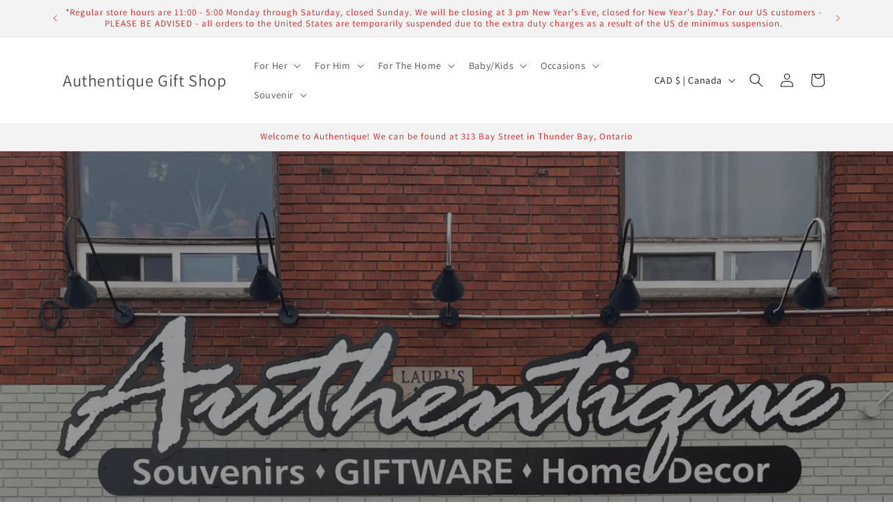

--- FILE ---
content_type: text/html; charset=utf-8
request_url: https://authentiquegifts.ca/
body_size: 30009
content:
<!doctype html>
<html class="no-js" lang="en">
  <head>
    <meta charset="utf-8">
    <meta http-equiv="X-UA-Compatible" content="IE=edge">
    <meta name="viewport" content="width=device-width,initial-scale=1">
    <meta name="theme-color" content="">
    <link rel="canonical" href="https://authentiquegifts.ca/"><link rel="preconnect" href="https://fonts.shopifycdn.com" crossorigin><title>
      Authentique Gifts
 &ndash; Authentique Gift Shop</title>

    
      <meta name="description" content="Thunder Bay&#39;s premier souvenir and gift shop. We carry moccasins, t-shirts, home decor, religious gifts, ladies fashions and locally made gift items">
    

    

<meta property="og:site_name" content="Authentique Gift Shop">
<meta property="og:url" content="https://authentiquegifts.ca/">
<meta property="og:title" content="Authentique Gifts">
<meta property="og:type" content="website">
<meta property="og:description" content="Thunder Bay&#39;s premier souvenir and gift shop. We carry moccasins, t-shirts, home decor, religious gifts, ladies fashions and locally made gift items"><meta name="twitter:card" content="summary_large_image">
<meta name="twitter:title" content="Authentique Gifts">
<meta name="twitter:description" content="Thunder Bay&#39;s premier souvenir and gift shop. We carry moccasins, t-shirts, home decor, religious gifts, ladies fashions and locally made gift items">


    <script src="//authentiquegifts.ca/cdn/shop/t/7/assets/constants.js?v=58251544750838685771695991619" defer="defer"></script>
    <script src="//authentiquegifts.ca/cdn/shop/t/7/assets/pubsub.js?v=158357773527763999511695991620" defer="defer"></script>
    <script src="//authentiquegifts.ca/cdn/shop/t/7/assets/global.js?v=54939145903281508041695991619" defer="defer"></script><script src="//authentiquegifts.ca/cdn/shop/t/7/assets/animations.js?v=88693664871331136111695991618" defer="defer"></script><script>window.performance && window.performance.mark && window.performance.mark('shopify.content_for_header.start');</script><meta id="shopify-digital-wallet" name="shopify-digital-wallet" content="/27104313438/digital_wallets/dialog">
<meta name="shopify-checkout-api-token" content="3c17a07964400f4a301dd10793254c4f">
<script async="async" src="/checkouts/internal/preloads.js?locale=en-CA"></script>
<link rel="preconnect" href="https://shop.app" crossorigin="anonymous">
<script async="async" src="https://shop.app/checkouts/internal/preloads.js?locale=en-CA&shop_id=27104313438" crossorigin="anonymous"></script>
<script id="shopify-features" type="application/json">{"accessToken":"3c17a07964400f4a301dd10793254c4f","betas":["rich-media-storefront-analytics"],"domain":"authentiquegifts.ca","predictiveSearch":true,"shopId":27104313438,"locale":"en"}</script>
<script>var Shopify = Shopify || {};
Shopify.shop = "authentique-gift-shop.myshopify.com";
Shopify.locale = "en";
Shopify.currency = {"active":"CAD","rate":"1.0"};
Shopify.country = "CA";
Shopify.theme = {"name":"Dawn","id":121553748062,"schema_name":"Dawn","schema_version":"11.0.0","theme_store_id":887,"role":"main"};
Shopify.theme.handle = "null";
Shopify.theme.style = {"id":null,"handle":null};
Shopify.cdnHost = "authentiquegifts.ca/cdn";
Shopify.routes = Shopify.routes || {};
Shopify.routes.root = "/";</script>
<script type="module">!function(o){(o.Shopify=o.Shopify||{}).modules=!0}(window);</script>
<script>!function(o){function n(){var o=[];function n(){o.push(Array.prototype.slice.apply(arguments))}return n.q=o,n}var t=o.Shopify=o.Shopify||{};t.loadFeatures=n(),t.autoloadFeatures=n()}(window);</script>
<script>
  window.ShopifyPay = window.ShopifyPay || {};
  window.ShopifyPay.apiHost = "shop.app\/pay";
  window.ShopifyPay.redirectState = null;
</script>
<script id="shop-js-analytics" type="application/json">{"pageType":"index"}</script>
<script defer="defer" async type="module" src="//authentiquegifts.ca/cdn/shopifycloud/shop-js/modules/v2/client.init-shop-cart-sync_BN7fPSNr.en.esm.js"></script>
<script defer="defer" async type="module" src="//authentiquegifts.ca/cdn/shopifycloud/shop-js/modules/v2/chunk.common_Cbph3Kss.esm.js"></script>
<script defer="defer" async type="module" src="//authentiquegifts.ca/cdn/shopifycloud/shop-js/modules/v2/chunk.modal_DKumMAJ1.esm.js"></script>
<script type="module">
  await import("//authentiquegifts.ca/cdn/shopifycloud/shop-js/modules/v2/client.init-shop-cart-sync_BN7fPSNr.en.esm.js");
await import("//authentiquegifts.ca/cdn/shopifycloud/shop-js/modules/v2/chunk.common_Cbph3Kss.esm.js");
await import("//authentiquegifts.ca/cdn/shopifycloud/shop-js/modules/v2/chunk.modal_DKumMAJ1.esm.js");

  window.Shopify.SignInWithShop?.initShopCartSync?.({"fedCMEnabled":true,"windoidEnabled":true});

</script>
<script>
  window.Shopify = window.Shopify || {};
  if (!window.Shopify.featureAssets) window.Shopify.featureAssets = {};
  window.Shopify.featureAssets['shop-js'] = {"shop-cart-sync":["modules/v2/client.shop-cart-sync_CJVUk8Jm.en.esm.js","modules/v2/chunk.common_Cbph3Kss.esm.js","modules/v2/chunk.modal_DKumMAJ1.esm.js"],"init-fed-cm":["modules/v2/client.init-fed-cm_7Fvt41F4.en.esm.js","modules/v2/chunk.common_Cbph3Kss.esm.js","modules/v2/chunk.modal_DKumMAJ1.esm.js"],"init-shop-email-lookup-coordinator":["modules/v2/client.init-shop-email-lookup-coordinator_Cc088_bR.en.esm.js","modules/v2/chunk.common_Cbph3Kss.esm.js","modules/v2/chunk.modal_DKumMAJ1.esm.js"],"init-windoid":["modules/v2/client.init-windoid_hPopwJRj.en.esm.js","modules/v2/chunk.common_Cbph3Kss.esm.js","modules/v2/chunk.modal_DKumMAJ1.esm.js"],"shop-button":["modules/v2/client.shop-button_B0jaPSNF.en.esm.js","modules/v2/chunk.common_Cbph3Kss.esm.js","modules/v2/chunk.modal_DKumMAJ1.esm.js"],"shop-cash-offers":["modules/v2/client.shop-cash-offers_DPIskqss.en.esm.js","modules/v2/chunk.common_Cbph3Kss.esm.js","modules/v2/chunk.modal_DKumMAJ1.esm.js"],"shop-toast-manager":["modules/v2/client.shop-toast-manager_CK7RT69O.en.esm.js","modules/v2/chunk.common_Cbph3Kss.esm.js","modules/v2/chunk.modal_DKumMAJ1.esm.js"],"init-shop-cart-sync":["modules/v2/client.init-shop-cart-sync_BN7fPSNr.en.esm.js","modules/v2/chunk.common_Cbph3Kss.esm.js","modules/v2/chunk.modal_DKumMAJ1.esm.js"],"init-customer-accounts-sign-up":["modules/v2/client.init-customer-accounts-sign-up_CfPf4CXf.en.esm.js","modules/v2/client.shop-login-button_DeIztwXF.en.esm.js","modules/v2/chunk.common_Cbph3Kss.esm.js","modules/v2/chunk.modal_DKumMAJ1.esm.js"],"pay-button":["modules/v2/client.pay-button_CgIwFSYN.en.esm.js","modules/v2/chunk.common_Cbph3Kss.esm.js","modules/v2/chunk.modal_DKumMAJ1.esm.js"],"init-customer-accounts":["modules/v2/client.init-customer-accounts_DQ3x16JI.en.esm.js","modules/v2/client.shop-login-button_DeIztwXF.en.esm.js","modules/v2/chunk.common_Cbph3Kss.esm.js","modules/v2/chunk.modal_DKumMAJ1.esm.js"],"avatar":["modules/v2/client.avatar_BTnouDA3.en.esm.js"],"init-shop-for-new-customer-accounts":["modules/v2/client.init-shop-for-new-customer-accounts_CsZy_esa.en.esm.js","modules/v2/client.shop-login-button_DeIztwXF.en.esm.js","modules/v2/chunk.common_Cbph3Kss.esm.js","modules/v2/chunk.modal_DKumMAJ1.esm.js"],"shop-follow-button":["modules/v2/client.shop-follow-button_BRMJjgGd.en.esm.js","modules/v2/chunk.common_Cbph3Kss.esm.js","modules/v2/chunk.modal_DKumMAJ1.esm.js"],"checkout-modal":["modules/v2/client.checkout-modal_B9Drz_yf.en.esm.js","modules/v2/chunk.common_Cbph3Kss.esm.js","modules/v2/chunk.modal_DKumMAJ1.esm.js"],"shop-login-button":["modules/v2/client.shop-login-button_DeIztwXF.en.esm.js","modules/v2/chunk.common_Cbph3Kss.esm.js","modules/v2/chunk.modal_DKumMAJ1.esm.js"],"lead-capture":["modules/v2/client.lead-capture_DXYzFM3R.en.esm.js","modules/v2/chunk.common_Cbph3Kss.esm.js","modules/v2/chunk.modal_DKumMAJ1.esm.js"],"shop-login":["modules/v2/client.shop-login_CA5pJqmO.en.esm.js","modules/v2/chunk.common_Cbph3Kss.esm.js","modules/v2/chunk.modal_DKumMAJ1.esm.js"],"payment-terms":["modules/v2/client.payment-terms_BxzfvcZJ.en.esm.js","modules/v2/chunk.common_Cbph3Kss.esm.js","modules/v2/chunk.modal_DKumMAJ1.esm.js"]};
</script>
<script id="__st">var __st={"a":27104313438,"offset":-18000,"reqid":"e4ffd60c-2143-4038-be46-cc99a8ee102b-1769879774","pageurl":"authentiquegifts.ca\/","u":"f8f5a7a77278","p":"home"};</script>
<script>window.ShopifyPaypalV4VisibilityTracking = true;</script>
<script id="captcha-bootstrap">!function(){'use strict';const t='contact',e='account',n='new_comment',o=[[t,t],['blogs',n],['comments',n],[t,'customer']],c=[[e,'customer_login'],[e,'guest_login'],[e,'recover_customer_password'],[e,'create_customer']],r=t=>t.map((([t,e])=>`form[action*='/${t}']:not([data-nocaptcha='true']) input[name='form_type'][value='${e}']`)).join(','),a=t=>()=>t?[...document.querySelectorAll(t)].map((t=>t.form)):[];function s(){const t=[...o],e=r(t);return a(e)}const i='password',u='form_key',d=['recaptcha-v3-token','g-recaptcha-response','h-captcha-response',i],f=()=>{try{return window.sessionStorage}catch{return}},m='__shopify_v',_=t=>t.elements[u];function p(t,e,n=!1){try{const o=window.sessionStorage,c=JSON.parse(o.getItem(e)),{data:r}=function(t){const{data:e,action:n}=t;return t[m]||n?{data:e,action:n}:{data:t,action:n}}(c);for(const[e,n]of Object.entries(r))t.elements[e]&&(t.elements[e].value=n);n&&o.removeItem(e)}catch(o){console.error('form repopulation failed',{error:o})}}const l='form_type',E='cptcha';function T(t){t.dataset[E]=!0}const w=window,h=w.document,L='Shopify',v='ce_forms',y='captcha';let A=!1;((t,e)=>{const n=(g='f06e6c50-85a8-45c8-87d0-21a2b65856fe',I='https://cdn.shopify.com/shopifycloud/storefront-forms-hcaptcha/ce_storefront_forms_captcha_hcaptcha.v1.5.2.iife.js',D={infoText:'Protected by hCaptcha',privacyText:'Privacy',termsText:'Terms'},(t,e,n)=>{const o=w[L][v],c=o.bindForm;if(c)return c(t,g,e,D).then(n);var r;o.q.push([[t,g,e,D],n]),r=I,A||(h.body.append(Object.assign(h.createElement('script'),{id:'captcha-provider',async:!0,src:r})),A=!0)});var g,I,D;w[L]=w[L]||{},w[L][v]=w[L][v]||{},w[L][v].q=[],w[L][y]=w[L][y]||{},w[L][y].protect=function(t,e){n(t,void 0,e),T(t)},Object.freeze(w[L][y]),function(t,e,n,w,h,L){const[v,y,A,g]=function(t,e,n){const i=e?o:[],u=t?c:[],d=[...i,...u],f=r(d),m=r(i),_=r(d.filter((([t,e])=>n.includes(e))));return[a(f),a(m),a(_),s()]}(w,h,L),I=t=>{const e=t.target;return e instanceof HTMLFormElement?e:e&&e.form},D=t=>v().includes(t);t.addEventListener('submit',(t=>{const e=I(t);if(!e)return;const n=D(e)&&!e.dataset.hcaptchaBound&&!e.dataset.recaptchaBound,o=_(e),c=g().includes(e)&&(!o||!o.value);(n||c)&&t.preventDefault(),c&&!n&&(function(t){try{if(!f())return;!function(t){const e=f();if(!e)return;const n=_(t);if(!n)return;const o=n.value;o&&e.removeItem(o)}(t);const e=Array.from(Array(32),(()=>Math.random().toString(36)[2])).join('');!function(t,e){_(t)||t.append(Object.assign(document.createElement('input'),{type:'hidden',name:u})),t.elements[u].value=e}(t,e),function(t,e){const n=f();if(!n)return;const o=[...t.querySelectorAll(`input[type='${i}']`)].map((({name:t})=>t)),c=[...d,...o],r={};for(const[a,s]of new FormData(t).entries())c.includes(a)||(r[a]=s);n.setItem(e,JSON.stringify({[m]:1,action:t.action,data:r}))}(t,e)}catch(e){console.error('failed to persist form',e)}}(e),e.submit())}));const S=(t,e)=>{t&&!t.dataset[E]&&(n(t,e.some((e=>e===t))),T(t))};for(const o of['focusin','change'])t.addEventListener(o,(t=>{const e=I(t);D(e)&&S(e,y())}));const B=e.get('form_key'),M=e.get(l),P=B&&M;t.addEventListener('DOMContentLoaded',(()=>{const t=y();if(P)for(const e of t)e.elements[l].value===M&&p(e,B);[...new Set([...A(),...v().filter((t=>'true'===t.dataset.shopifyCaptcha))])].forEach((e=>S(e,t)))}))}(h,new URLSearchParams(w.location.search),n,t,e,['guest_login'])})(!0,!0)}();</script>
<script integrity="sha256-4kQ18oKyAcykRKYeNunJcIwy7WH5gtpwJnB7kiuLZ1E=" data-source-attribution="shopify.loadfeatures" defer="defer" src="//authentiquegifts.ca/cdn/shopifycloud/storefront/assets/storefront/load_feature-a0a9edcb.js" crossorigin="anonymous"></script>
<script crossorigin="anonymous" defer="defer" src="//authentiquegifts.ca/cdn/shopifycloud/storefront/assets/shopify_pay/storefront-65b4c6d7.js?v=20250812"></script>
<script data-source-attribution="shopify.dynamic_checkout.dynamic.init">var Shopify=Shopify||{};Shopify.PaymentButton=Shopify.PaymentButton||{isStorefrontPortableWallets:!0,init:function(){window.Shopify.PaymentButton.init=function(){};var t=document.createElement("script");t.src="https://authentiquegifts.ca/cdn/shopifycloud/portable-wallets/latest/portable-wallets.en.js",t.type="module",document.head.appendChild(t)}};
</script>
<script data-source-attribution="shopify.dynamic_checkout.buyer_consent">
  function portableWalletsHideBuyerConsent(e){var t=document.getElementById("shopify-buyer-consent"),n=document.getElementById("shopify-subscription-policy-button");t&&n&&(t.classList.add("hidden"),t.setAttribute("aria-hidden","true"),n.removeEventListener("click",e))}function portableWalletsShowBuyerConsent(e){var t=document.getElementById("shopify-buyer-consent"),n=document.getElementById("shopify-subscription-policy-button");t&&n&&(t.classList.remove("hidden"),t.removeAttribute("aria-hidden"),n.addEventListener("click",e))}window.Shopify?.PaymentButton&&(window.Shopify.PaymentButton.hideBuyerConsent=portableWalletsHideBuyerConsent,window.Shopify.PaymentButton.showBuyerConsent=portableWalletsShowBuyerConsent);
</script>
<script data-source-attribution="shopify.dynamic_checkout.cart.bootstrap">document.addEventListener("DOMContentLoaded",(function(){function t(){return document.querySelector("shopify-accelerated-checkout-cart, shopify-accelerated-checkout")}if(t())Shopify.PaymentButton.init();else{new MutationObserver((function(e,n){t()&&(Shopify.PaymentButton.init(),n.disconnect())})).observe(document.body,{childList:!0,subtree:!0})}}));
</script>
<link id="shopify-accelerated-checkout-styles" rel="stylesheet" media="screen" href="https://authentiquegifts.ca/cdn/shopifycloud/portable-wallets/latest/accelerated-checkout-backwards-compat.css" crossorigin="anonymous">
<style id="shopify-accelerated-checkout-cart">
        #shopify-buyer-consent {
  margin-top: 1em;
  display: inline-block;
  width: 100%;
}

#shopify-buyer-consent.hidden {
  display: none;
}

#shopify-subscription-policy-button {
  background: none;
  border: none;
  padding: 0;
  text-decoration: underline;
  font-size: inherit;
  cursor: pointer;
}

#shopify-subscription-policy-button::before {
  box-shadow: none;
}

      </style>
<script id="sections-script" data-sections="header" defer="defer" src="//authentiquegifts.ca/cdn/shop/t/7/compiled_assets/scripts.js?v=2515"></script>
<script>window.performance && window.performance.mark && window.performance.mark('shopify.content_for_header.end');</script>


    <style data-shopify>
      @font-face {
  font-family: Assistant;
  font-weight: 400;
  font-style: normal;
  font-display: swap;
  src: url("//authentiquegifts.ca/cdn/fonts/assistant/assistant_n4.9120912a469cad1cc292572851508ca49d12e768.woff2") format("woff2"),
       url("//authentiquegifts.ca/cdn/fonts/assistant/assistant_n4.6e9875ce64e0fefcd3f4446b7ec9036b3ddd2985.woff") format("woff");
}

      @font-face {
  font-family: Assistant;
  font-weight: 700;
  font-style: normal;
  font-display: swap;
  src: url("//authentiquegifts.ca/cdn/fonts/assistant/assistant_n7.bf44452348ec8b8efa3aa3068825305886b1c83c.woff2") format("woff2"),
       url("//authentiquegifts.ca/cdn/fonts/assistant/assistant_n7.0c887fee83f6b3bda822f1150b912c72da0f7b64.woff") format("woff");
}

      
      
      @font-face {
  font-family: Assistant;
  font-weight: 400;
  font-style: normal;
  font-display: swap;
  src: url("//authentiquegifts.ca/cdn/fonts/assistant/assistant_n4.9120912a469cad1cc292572851508ca49d12e768.woff2") format("woff2"),
       url("//authentiquegifts.ca/cdn/fonts/assistant/assistant_n4.6e9875ce64e0fefcd3f4446b7ec9036b3ddd2985.woff") format("woff");
}


      
        :root,
        .color-background-1 {
          --color-background: 255,255,255;
        
          --gradient-background: #ffffff;
        
        --color-foreground: 18,18,18;
        --color-shadow: 18,18,18;
        --color-button: 18,18,18;
        --color-button-text: 255,255,255;
        --color-secondary-button: 255,255,255;
        --color-secondary-button-text: 18,18,18;
        --color-link: 18,18,18;
        --color-badge-foreground: 18,18,18;
        --color-badge-background: 255,255,255;
        --color-badge-border: 18,18,18;
        --payment-terms-background-color: rgb(255 255 255);
      }
      
        
        .color-background-2 {
          --color-background: 243,243,243;
        
          --gradient-background: #f3f3f3;
        
        --color-foreground: 221,29,29;
        --color-shadow: 18,18,18;
        --color-button: 18,18,18;
        --color-button-text: 243,243,243;
        --color-secondary-button: 243,243,243;
        --color-secondary-button-text: 18,18,18;
        --color-link: 18,18,18;
        --color-badge-foreground: 221,29,29;
        --color-badge-background: 243,243,243;
        --color-badge-border: 221,29,29;
        --payment-terms-background-color: rgb(243 243 243);
      }
      
        
        .color-inverse {
          --color-background: 36,40,51;
        
          --gradient-background: #242833;
        
        --color-foreground: 255,255,255;
        --color-shadow: 18,18,18;
        --color-button: 255,255,255;
        --color-button-text: 0,0,0;
        --color-secondary-button: 36,40,51;
        --color-secondary-button-text: 255,255,255;
        --color-link: 255,255,255;
        --color-badge-foreground: 255,255,255;
        --color-badge-background: 36,40,51;
        --color-badge-border: 255,255,255;
        --payment-terms-background-color: rgb(36 40 51);
      }
      
        
        .color-accent-1 {
          --color-background: 18,18,18;
        
          --gradient-background: #121212;
        
        --color-foreground: 255,255,255;
        --color-shadow: 18,18,18;
        --color-button: 255,255,255;
        --color-button-text: 18,18,18;
        --color-secondary-button: 18,18,18;
        --color-secondary-button-text: 255,255,255;
        --color-link: 255,255,255;
        --color-badge-foreground: 255,255,255;
        --color-badge-background: 18,18,18;
        --color-badge-border: 255,255,255;
        --payment-terms-background-color: rgb(18 18 18);
      }
      
        
        .color-accent-2 {
          --color-background: 51,79,180;
        
          --gradient-background: #334fb4;
        
        --color-foreground: ,,;
        --color-shadow: 18,18,18;
        --color-button: 255,255,255;
        --color-button-text: 51,79,180;
        --color-secondary-button: 51,79,180;
        --color-secondary-button-text: 255,255,255;
        --color-link: 255,255,255;
        --color-badge-foreground: ,,;
        --color-badge-background: 51,79,180;
        --color-badge-border: ,,;
        --payment-terms-background-color: rgb(51 79 180);
      }
      

      body, .color-background-1, .color-background-2, .color-inverse, .color-accent-1, .color-accent-2 {
        color: rgba(var(--color-foreground), 0.75);
        background-color: rgb(var(--color-background));
      }

      :root {
        --font-body-family: Assistant, sans-serif;
        --font-body-style: normal;
        --font-body-weight: 400;
        --font-body-weight-bold: 700;

        --font-heading-family: Assistant, sans-serif;
        --font-heading-style: normal;
        --font-heading-weight: 400;

        --font-body-scale: 1.0;
        --font-heading-scale: 1.0;

        --media-padding: px;
        --media-border-opacity: 0.05;
        --media-border-width: 1px;
        --media-radius: 0px;
        --media-shadow-opacity: 0.0;
        --media-shadow-horizontal-offset: 0px;
        --media-shadow-vertical-offset: 4px;
        --media-shadow-blur-radius: 5px;
        --media-shadow-visible: 0;

        --page-width: 120rem;
        --page-width-margin: 0rem;

        --product-card-image-padding: 0.0rem;
        --product-card-corner-radius: 0.0rem;
        --product-card-text-alignment: left;
        --product-card-border-width: 0.0rem;
        --product-card-border-opacity: 0.1;
        --product-card-shadow-opacity: 0.0;
        --product-card-shadow-visible: 0;
        --product-card-shadow-horizontal-offset: 0.0rem;
        --product-card-shadow-vertical-offset: 0.4rem;
        --product-card-shadow-blur-radius: 0.5rem;

        --collection-card-image-padding: 0.0rem;
        --collection-card-corner-radius: 0.0rem;
        --collection-card-text-alignment: left;
        --collection-card-border-width: 0.0rem;
        --collection-card-border-opacity: 0.1;
        --collection-card-shadow-opacity: 0.0;
        --collection-card-shadow-visible: 0;
        --collection-card-shadow-horizontal-offset: 0.0rem;
        --collection-card-shadow-vertical-offset: 0.4rem;
        --collection-card-shadow-blur-radius: 0.5rem;

        --blog-card-image-padding: 0.0rem;
        --blog-card-corner-radius: 0.0rem;
        --blog-card-text-alignment: left;
        --blog-card-border-width: 0.0rem;
        --blog-card-border-opacity: 0.1;
        --blog-card-shadow-opacity: 0.0;
        --blog-card-shadow-visible: 0;
        --blog-card-shadow-horizontal-offset: 0.0rem;
        --blog-card-shadow-vertical-offset: 0.4rem;
        --blog-card-shadow-blur-radius: 0.5rem;

        --badge-corner-radius: 4.0rem;

        --popup-border-width: 1px;
        --popup-border-opacity: 0.1;
        --popup-corner-radius: 0px;
        --popup-shadow-opacity: 0.05;
        --popup-shadow-horizontal-offset: 0px;
        --popup-shadow-vertical-offset: 4px;
        --popup-shadow-blur-radius: 5px;

        --drawer-border-width: 1px;
        --drawer-border-opacity: 0.1;
        --drawer-shadow-opacity: 0.0;
        --drawer-shadow-horizontal-offset: 0px;
        --drawer-shadow-vertical-offset: 4px;
        --drawer-shadow-blur-radius: 5px;

        --spacing-sections-desktop: 0px;
        --spacing-sections-mobile: 0px;

        --grid-desktop-vertical-spacing: 8px;
        --grid-desktop-horizontal-spacing: 8px;
        --grid-mobile-vertical-spacing: 4px;
        --grid-mobile-horizontal-spacing: 4px;

        --text-boxes-border-opacity: 0.1;
        --text-boxes-border-width: 0px;
        --text-boxes-radius: 0px;
        --text-boxes-shadow-opacity: 0.0;
        --text-boxes-shadow-visible: 0;
        --text-boxes-shadow-horizontal-offset: 0px;
        --text-boxes-shadow-vertical-offset: 4px;
        --text-boxes-shadow-blur-radius: 5px;

        --buttons-radius: 0px;
        --buttons-radius-outset: 0px;
        --buttons-border-width: 1px;
        --buttons-border-opacity: 1.0;
        --buttons-shadow-opacity: 0.0;
        --buttons-shadow-visible: 0;
        --buttons-shadow-horizontal-offset: 0px;
        --buttons-shadow-vertical-offset: 4px;
        --buttons-shadow-blur-radius: 5px;
        --buttons-border-offset: 0px;

        --inputs-radius: 0px;
        --inputs-border-width: 1px;
        --inputs-border-opacity: 0.55;
        --inputs-shadow-opacity: 0.0;
        --inputs-shadow-horizontal-offset: 0px;
        --inputs-margin-offset: 0px;
        --inputs-shadow-vertical-offset: 4px;
        --inputs-shadow-blur-radius: 5px;
        --inputs-radius-outset: 0px;

        --variant-pills-radius: 40px;
        --variant-pills-border-width: 1px;
        --variant-pills-border-opacity: 0.55;
        --variant-pills-shadow-opacity: 0.0;
        --variant-pills-shadow-horizontal-offset: 0px;
        --variant-pills-shadow-vertical-offset: 4px;
        --variant-pills-shadow-blur-radius: 5px;
      }

      *,
      *::before,
      *::after {
        box-sizing: inherit;
      }

      html {
        box-sizing: border-box;
        font-size: calc(var(--font-body-scale) * 62.5%);
        height: 100%;
      }

      body {
        display: grid;
        grid-template-rows: auto auto 1fr auto;
        grid-template-columns: 100%;
        min-height: 100%;
        margin: 0;
        font-size: 1.5rem;
        letter-spacing: 0.06rem;
        line-height: calc(1 + 0.8 / var(--font-body-scale));
        font-family: var(--font-body-family);
        font-style: var(--font-body-style);
        font-weight: var(--font-body-weight);
      }

      @media screen and (min-width: 750px) {
        body {
          font-size: 1.6rem;
        }
      }
    </style>

    <link href="//authentiquegifts.ca/cdn/shop/t/7/assets/base.css?v=165191016556652226921695991618" rel="stylesheet" type="text/css" media="all" />
<link rel="preload" as="font" href="//authentiquegifts.ca/cdn/fonts/assistant/assistant_n4.9120912a469cad1cc292572851508ca49d12e768.woff2" type="font/woff2" crossorigin><link rel="preload" as="font" href="//authentiquegifts.ca/cdn/fonts/assistant/assistant_n4.9120912a469cad1cc292572851508ca49d12e768.woff2" type="font/woff2" crossorigin><link href="//authentiquegifts.ca/cdn/shop/t/7/assets/component-localization-form.css?v=143319823105703127341695991619" rel="stylesheet" type="text/css" media="all" />
      <script src="//authentiquegifts.ca/cdn/shop/t/7/assets/localization-form.js?v=161644695336821385561695991619" defer="defer"></script><link
        rel="stylesheet"
        href="//authentiquegifts.ca/cdn/shop/t/7/assets/component-predictive-search.css?v=118923337488134913561695991619"
        media="print"
        onload="this.media='all'"
      ><script>
      document.documentElement.className = document.documentElement.className.replace('no-js', 'js');
      if (Shopify.designMode) {
        document.documentElement.classList.add('shopify-design-mode');
      }
    </script>
  <link href="https://monorail-edge.shopifysvc.com" rel="dns-prefetch">
<script>(function(){if ("sendBeacon" in navigator && "performance" in window) {try {var session_token_from_headers = performance.getEntriesByType('navigation')[0].serverTiming.find(x => x.name == '_s').description;} catch {var session_token_from_headers = undefined;}var session_cookie_matches = document.cookie.match(/_shopify_s=([^;]*)/);var session_token_from_cookie = session_cookie_matches && session_cookie_matches.length === 2 ? session_cookie_matches[1] : "";var session_token = session_token_from_headers || session_token_from_cookie || "";function handle_abandonment_event(e) {var entries = performance.getEntries().filter(function(entry) {return /monorail-edge.shopifysvc.com/.test(entry.name);});if (!window.abandonment_tracked && entries.length === 0) {window.abandonment_tracked = true;var currentMs = Date.now();var navigation_start = performance.timing.navigationStart;var payload = {shop_id: 27104313438,url: window.location.href,navigation_start,duration: currentMs - navigation_start,session_token,page_type: "index"};window.navigator.sendBeacon("https://monorail-edge.shopifysvc.com/v1/produce", JSON.stringify({schema_id: "online_store_buyer_site_abandonment/1.1",payload: payload,metadata: {event_created_at_ms: currentMs,event_sent_at_ms: currentMs}}));}}window.addEventListener('pagehide', handle_abandonment_event);}}());</script>
<script id="web-pixels-manager-setup">(function e(e,d,r,n,o){if(void 0===o&&(o={}),!Boolean(null===(a=null===(i=window.Shopify)||void 0===i?void 0:i.analytics)||void 0===a?void 0:a.replayQueue)){var i,a;window.Shopify=window.Shopify||{};var t=window.Shopify;t.analytics=t.analytics||{};var s=t.analytics;s.replayQueue=[],s.publish=function(e,d,r){return s.replayQueue.push([e,d,r]),!0};try{self.performance.mark("wpm:start")}catch(e){}var l=function(){var e={modern:/Edge?\/(1{2}[4-9]|1[2-9]\d|[2-9]\d{2}|\d{4,})\.\d+(\.\d+|)|Firefox\/(1{2}[4-9]|1[2-9]\d|[2-9]\d{2}|\d{4,})\.\d+(\.\d+|)|Chrom(ium|e)\/(9{2}|\d{3,})\.\d+(\.\d+|)|(Maci|X1{2}).+ Version\/(15\.\d+|(1[6-9]|[2-9]\d|\d{3,})\.\d+)([,.]\d+|)( \(\w+\)|)( Mobile\/\w+|) Safari\/|Chrome.+OPR\/(9{2}|\d{3,})\.\d+\.\d+|(CPU[ +]OS|iPhone[ +]OS|CPU[ +]iPhone|CPU IPhone OS|CPU iPad OS)[ +]+(15[._]\d+|(1[6-9]|[2-9]\d|\d{3,})[._]\d+)([._]\d+|)|Android:?[ /-](13[3-9]|1[4-9]\d|[2-9]\d{2}|\d{4,})(\.\d+|)(\.\d+|)|Android.+Firefox\/(13[5-9]|1[4-9]\d|[2-9]\d{2}|\d{4,})\.\d+(\.\d+|)|Android.+Chrom(ium|e)\/(13[3-9]|1[4-9]\d|[2-9]\d{2}|\d{4,})\.\d+(\.\d+|)|SamsungBrowser\/([2-9]\d|\d{3,})\.\d+/,legacy:/Edge?\/(1[6-9]|[2-9]\d|\d{3,})\.\d+(\.\d+|)|Firefox\/(5[4-9]|[6-9]\d|\d{3,})\.\d+(\.\d+|)|Chrom(ium|e)\/(5[1-9]|[6-9]\d|\d{3,})\.\d+(\.\d+|)([\d.]+$|.*Safari\/(?![\d.]+ Edge\/[\d.]+$))|(Maci|X1{2}).+ Version\/(10\.\d+|(1[1-9]|[2-9]\d|\d{3,})\.\d+)([,.]\d+|)( \(\w+\)|)( Mobile\/\w+|) Safari\/|Chrome.+OPR\/(3[89]|[4-9]\d|\d{3,})\.\d+\.\d+|(CPU[ +]OS|iPhone[ +]OS|CPU[ +]iPhone|CPU IPhone OS|CPU iPad OS)[ +]+(10[._]\d+|(1[1-9]|[2-9]\d|\d{3,})[._]\d+)([._]\d+|)|Android:?[ /-](13[3-9]|1[4-9]\d|[2-9]\d{2}|\d{4,})(\.\d+|)(\.\d+|)|Mobile Safari.+OPR\/([89]\d|\d{3,})\.\d+\.\d+|Android.+Firefox\/(13[5-9]|1[4-9]\d|[2-9]\d{2}|\d{4,})\.\d+(\.\d+|)|Android.+Chrom(ium|e)\/(13[3-9]|1[4-9]\d|[2-9]\d{2}|\d{4,})\.\d+(\.\d+|)|Android.+(UC? ?Browser|UCWEB|U3)[ /]?(15\.([5-9]|\d{2,})|(1[6-9]|[2-9]\d|\d{3,})\.\d+)\.\d+|SamsungBrowser\/(5\.\d+|([6-9]|\d{2,})\.\d+)|Android.+MQ{2}Browser\/(14(\.(9|\d{2,})|)|(1[5-9]|[2-9]\d|\d{3,})(\.\d+|))(\.\d+|)|K[Aa][Ii]OS\/(3\.\d+|([4-9]|\d{2,})\.\d+)(\.\d+|)/},d=e.modern,r=e.legacy,n=navigator.userAgent;return n.match(d)?"modern":n.match(r)?"legacy":"unknown"}(),u="modern"===l?"modern":"legacy",c=(null!=n?n:{modern:"",legacy:""})[u],f=function(e){return[e.baseUrl,"/wpm","/b",e.hashVersion,"modern"===e.buildTarget?"m":"l",".js"].join("")}({baseUrl:d,hashVersion:r,buildTarget:u}),m=function(e){var d=e.version,r=e.bundleTarget,n=e.surface,o=e.pageUrl,i=e.monorailEndpoint;return{emit:function(e){var a=e.status,t=e.errorMsg,s=(new Date).getTime(),l=JSON.stringify({metadata:{event_sent_at_ms:s},events:[{schema_id:"web_pixels_manager_load/3.1",payload:{version:d,bundle_target:r,page_url:o,status:a,surface:n,error_msg:t},metadata:{event_created_at_ms:s}}]});if(!i)return console&&console.warn&&console.warn("[Web Pixels Manager] No Monorail endpoint provided, skipping logging."),!1;try{return self.navigator.sendBeacon.bind(self.navigator)(i,l)}catch(e){}var u=new XMLHttpRequest;try{return u.open("POST",i,!0),u.setRequestHeader("Content-Type","text/plain"),u.send(l),!0}catch(e){return console&&console.warn&&console.warn("[Web Pixels Manager] Got an unhandled error while logging to Monorail."),!1}}}}({version:r,bundleTarget:l,surface:e.surface,pageUrl:self.location.href,monorailEndpoint:e.monorailEndpoint});try{o.browserTarget=l,function(e){var d=e.src,r=e.async,n=void 0===r||r,o=e.onload,i=e.onerror,a=e.sri,t=e.scriptDataAttributes,s=void 0===t?{}:t,l=document.createElement("script"),u=document.querySelector("head"),c=document.querySelector("body");if(l.async=n,l.src=d,a&&(l.integrity=a,l.crossOrigin="anonymous"),s)for(var f in s)if(Object.prototype.hasOwnProperty.call(s,f))try{l.dataset[f]=s[f]}catch(e){}if(o&&l.addEventListener("load",o),i&&l.addEventListener("error",i),u)u.appendChild(l);else{if(!c)throw new Error("Did not find a head or body element to append the script");c.appendChild(l)}}({src:f,async:!0,onload:function(){if(!function(){var e,d;return Boolean(null===(d=null===(e=window.Shopify)||void 0===e?void 0:e.analytics)||void 0===d?void 0:d.initialized)}()){var d=window.webPixelsManager.init(e)||void 0;if(d){var r=window.Shopify.analytics;r.replayQueue.forEach((function(e){var r=e[0],n=e[1],o=e[2];d.publishCustomEvent(r,n,o)})),r.replayQueue=[],r.publish=d.publishCustomEvent,r.visitor=d.visitor,r.initialized=!0}}},onerror:function(){return m.emit({status:"failed",errorMsg:"".concat(f," has failed to load")})},sri:function(e){var d=/^sha384-[A-Za-z0-9+/=]+$/;return"string"==typeof e&&d.test(e)}(c)?c:"",scriptDataAttributes:o}),m.emit({status:"loading"})}catch(e){m.emit({status:"failed",errorMsg:(null==e?void 0:e.message)||"Unknown error"})}}})({shopId: 27104313438,storefrontBaseUrl: "https://authentiquegifts.ca",extensionsBaseUrl: "https://extensions.shopifycdn.com/cdn/shopifycloud/web-pixels-manager",monorailEndpoint: "https://monorail-edge.shopifysvc.com/unstable/produce_batch",surface: "storefront-renderer",enabledBetaFlags: ["2dca8a86"],webPixelsConfigList: [{"id":"97714270","eventPayloadVersion":"v1","runtimeContext":"LAX","scriptVersion":"1","type":"CUSTOM","privacyPurposes":["ANALYTICS"],"name":"Google Analytics tag (migrated)"},{"id":"shopify-app-pixel","configuration":"{}","eventPayloadVersion":"v1","runtimeContext":"STRICT","scriptVersion":"0450","apiClientId":"shopify-pixel","type":"APP","privacyPurposes":["ANALYTICS","MARKETING"]},{"id":"shopify-custom-pixel","eventPayloadVersion":"v1","runtimeContext":"LAX","scriptVersion":"0450","apiClientId":"shopify-pixel","type":"CUSTOM","privacyPurposes":["ANALYTICS","MARKETING"]}],isMerchantRequest: false,initData: {"shop":{"name":"Authentique Gift Shop","paymentSettings":{"currencyCode":"CAD"},"myshopifyDomain":"authentique-gift-shop.myshopify.com","countryCode":"CA","storefrontUrl":"https:\/\/authentiquegifts.ca"},"customer":null,"cart":null,"checkout":null,"productVariants":[],"purchasingCompany":null},},"https://authentiquegifts.ca/cdn","1d2a099fw23dfb22ep557258f5m7a2edbae",{"modern":"","legacy":""},{"shopId":"27104313438","storefrontBaseUrl":"https:\/\/authentiquegifts.ca","extensionBaseUrl":"https:\/\/extensions.shopifycdn.com\/cdn\/shopifycloud\/web-pixels-manager","surface":"storefront-renderer","enabledBetaFlags":"[\"2dca8a86\"]","isMerchantRequest":"false","hashVersion":"1d2a099fw23dfb22ep557258f5m7a2edbae","publish":"custom","events":"[[\"page_viewed\",{}]]"});</script><script>
  window.ShopifyAnalytics = window.ShopifyAnalytics || {};
  window.ShopifyAnalytics.meta = window.ShopifyAnalytics.meta || {};
  window.ShopifyAnalytics.meta.currency = 'CAD';
  var meta = {"page":{"pageType":"home","requestId":"e4ffd60c-2143-4038-be46-cc99a8ee102b-1769879774"}};
  for (var attr in meta) {
    window.ShopifyAnalytics.meta[attr] = meta[attr];
  }
</script>
<script class="analytics">
  (function () {
    var customDocumentWrite = function(content) {
      var jquery = null;

      if (window.jQuery) {
        jquery = window.jQuery;
      } else if (window.Checkout && window.Checkout.$) {
        jquery = window.Checkout.$;
      }

      if (jquery) {
        jquery('body').append(content);
      }
    };

    var hasLoggedConversion = function(token) {
      if (token) {
        return document.cookie.indexOf('loggedConversion=' + token) !== -1;
      }
      return false;
    }

    var setCookieIfConversion = function(token) {
      if (token) {
        var twoMonthsFromNow = new Date(Date.now());
        twoMonthsFromNow.setMonth(twoMonthsFromNow.getMonth() + 2);

        document.cookie = 'loggedConversion=' + token + '; expires=' + twoMonthsFromNow;
      }
    }

    var trekkie = window.ShopifyAnalytics.lib = window.trekkie = window.trekkie || [];
    if (trekkie.integrations) {
      return;
    }
    trekkie.methods = [
      'identify',
      'page',
      'ready',
      'track',
      'trackForm',
      'trackLink'
    ];
    trekkie.factory = function(method) {
      return function() {
        var args = Array.prototype.slice.call(arguments);
        args.unshift(method);
        trekkie.push(args);
        return trekkie;
      };
    };
    for (var i = 0; i < trekkie.methods.length; i++) {
      var key = trekkie.methods[i];
      trekkie[key] = trekkie.factory(key);
    }
    trekkie.load = function(config) {
      trekkie.config = config || {};
      trekkie.config.initialDocumentCookie = document.cookie;
      var first = document.getElementsByTagName('script')[0];
      var script = document.createElement('script');
      script.type = 'text/javascript';
      script.onerror = function(e) {
        var scriptFallback = document.createElement('script');
        scriptFallback.type = 'text/javascript';
        scriptFallback.onerror = function(error) {
                var Monorail = {
      produce: function produce(monorailDomain, schemaId, payload) {
        var currentMs = new Date().getTime();
        var event = {
          schema_id: schemaId,
          payload: payload,
          metadata: {
            event_created_at_ms: currentMs,
            event_sent_at_ms: currentMs
          }
        };
        return Monorail.sendRequest("https://" + monorailDomain + "/v1/produce", JSON.stringify(event));
      },
      sendRequest: function sendRequest(endpointUrl, payload) {
        // Try the sendBeacon API
        if (window && window.navigator && typeof window.navigator.sendBeacon === 'function' && typeof window.Blob === 'function' && !Monorail.isIos12()) {
          var blobData = new window.Blob([payload], {
            type: 'text/plain'
          });

          if (window.navigator.sendBeacon(endpointUrl, blobData)) {
            return true;
          } // sendBeacon was not successful

        } // XHR beacon

        var xhr = new XMLHttpRequest();

        try {
          xhr.open('POST', endpointUrl);
          xhr.setRequestHeader('Content-Type', 'text/plain');
          xhr.send(payload);
        } catch (e) {
          console.log(e);
        }

        return false;
      },
      isIos12: function isIos12() {
        return window.navigator.userAgent.lastIndexOf('iPhone; CPU iPhone OS 12_') !== -1 || window.navigator.userAgent.lastIndexOf('iPad; CPU OS 12_') !== -1;
      }
    };
    Monorail.produce('monorail-edge.shopifysvc.com',
      'trekkie_storefront_load_errors/1.1',
      {shop_id: 27104313438,
      theme_id: 121553748062,
      app_name: "storefront",
      context_url: window.location.href,
      source_url: "//authentiquegifts.ca/cdn/s/trekkie.storefront.c59ea00e0474b293ae6629561379568a2d7c4bba.min.js"});

        };
        scriptFallback.async = true;
        scriptFallback.src = '//authentiquegifts.ca/cdn/s/trekkie.storefront.c59ea00e0474b293ae6629561379568a2d7c4bba.min.js';
        first.parentNode.insertBefore(scriptFallback, first);
      };
      script.async = true;
      script.src = '//authentiquegifts.ca/cdn/s/trekkie.storefront.c59ea00e0474b293ae6629561379568a2d7c4bba.min.js';
      first.parentNode.insertBefore(script, first);
    };
    trekkie.load(
      {"Trekkie":{"appName":"storefront","development":false,"defaultAttributes":{"shopId":27104313438,"isMerchantRequest":null,"themeId":121553748062,"themeCityHash":"7895570460696567475","contentLanguage":"en","currency":"CAD","eventMetadataId":"8a39d3d8-1d22-4f39-b54e-a2aefda2090c"},"isServerSideCookieWritingEnabled":true,"monorailRegion":"shop_domain","enabledBetaFlags":["65f19447","b5387b81"]},"Session Attribution":{},"S2S":{"facebookCapiEnabled":false,"source":"trekkie-storefront-renderer","apiClientId":580111}}
    );

    var loaded = false;
    trekkie.ready(function() {
      if (loaded) return;
      loaded = true;

      window.ShopifyAnalytics.lib = window.trekkie;

      var originalDocumentWrite = document.write;
      document.write = customDocumentWrite;
      try { window.ShopifyAnalytics.merchantGoogleAnalytics.call(this); } catch(error) {};
      document.write = originalDocumentWrite;

      window.ShopifyAnalytics.lib.page(null,{"pageType":"home","requestId":"e4ffd60c-2143-4038-be46-cc99a8ee102b-1769879774","shopifyEmitted":true});

      var match = window.location.pathname.match(/checkouts\/(.+)\/(thank_you|post_purchase)/)
      var token = match? match[1]: undefined;
      if (!hasLoggedConversion(token)) {
        setCookieIfConversion(token);
        
      }
    });


        var eventsListenerScript = document.createElement('script');
        eventsListenerScript.async = true;
        eventsListenerScript.src = "//authentiquegifts.ca/cdn/shopifycloud/storefront/assets/shop_events_listener-3da45d37.js";
        document.getElementsByTagName('head')[0].appendChild(eventsListenerScript);

})();</script>
  <script>
  if (!window.ga || (window.ga && typeof window.ga !== 'function')) {
    window.ga = function ga() {
      (window.ga.q = window.ga.q || []).push(arguments);
      if (window.Shopify && window.Shopify.analytics && typeof window.Shopify.analytics.publish === 'function') {
        window.Shopify.analytics.publish("ga_stub_called", {}, {sendTo: "google_osp_migration"});
      }
      console.error("Shopify's Google Analytics stub called with:", Array.from(arguments), "\nSee https://help.shopify.com/manual/promoting-marketing/pixels/pixel-migration#google for more information.");
    };
    if (window.Shopify && window.Shopify.analytics && typeof window.Shopify.analytics.publish === 'function') {
      window.Shopify.analytics.publish("ga_stub_initialized", {}, {sendTo: "google_osp_migration"});
    }
  }
</script>
<script
  defer
  src="https://authentiquegifts.ca/cdn/shopifycloud/perf-kit/shopify-perf-kit-3.1.0.min.js"
  data-application="storefront-renderer"
  data-shop-id="27104313438"
  data-render-region="gcp-us-central1"
  data-page-type="index"
  data-theme-instance-id="121553748062"
  data-theme-name="Dawn"
  data-theme-version="11.0.0"
  data-monorail-region="shop_domain"
  data-resource-timing-sampling-rate="10"
  data-shs="true"
  data-shs-beacon="true"
  data-shs-export-with-fetch="true"
  data-shs-logs-sample-rate="1"
  data-shs-beacon-endpoint="https://authentiquegifts.ca/api/collect"
></script>
</head>

  <body class="gradient">
    <a class="skip-to-content-link button visually-hidden" href="#MainContent">
      Skip to content
    </a><!-- BEGIN sections: header-group -->
<div id="shopify-section-sections--14423754244190__announcement-bar" class="shopify-section shopify-section-group-header-group announcement-bar-section"><link href="//authentiquegifts.ca/cdn/shop/t/7/assets/component-slideshow.css?v=107725913939919748051695991619" rel="stylesheet" type="text/css" media="all" />
<link href="//authentiquegifts.ca/cdn/shop/t/7/assets/component-slider.css?v=114212096148022386971695991619" rel="stylesheet" type="text/css" media="all" />


<div
  class="utility-bar color-background-2 gradient utility-bar--bottom-border"
  
>
  <div class="page-width utility-bar__grid"><slideshow-component
        class="announcement-bar"
        role="region"
        aria-roledescription="Carousel"
        aria-label="Announcement bar"
      >
        <div class="announcement-bar-slider slider-buttons">
          <button
            type="button"
            class="slider-button slider-button--prev"
            name="previous"
            aria-label="Previous announcement"
            aria-controls="Slider-sections--14423754244190__announcement-bar"
          >
            <svg aria-hidden="true" focusable="false" class="icon icon-caret" viewBox="0 0 10 6">
  <path fill-rule="evenodd" clip-rule="evenodd" d="M9.354.646a.5.5 0 00-.708 0L5 4.293 1.354.646a.5.5 0 00-.708.708l4 4a.5.5 0 00.708 0l4-4a.5.5 0 000-.708z" fill="currentColor">
</svg>

          </button>
          <div
            class="grid grid--1-col slider slider--everywhere"
            id="Slider-sections--14423754244190__announcement-bar"
            aria-live="polite"
            aria-atomic="true"
            data-autoplay="false"
            data-speed="3"
          ><div
                class="slideshow__slide slider__slide grid__item grid--1-col"
                id="Slide-sections--14423754244190__announcement-bar-1"
                
                role="group"
                aria-roledescription="Announcement"
                aria-label="1 of 2"
                tabindex="-1"
              >
                <div
                  class="announcement-bar__announcement"
                  role="region"
                  aria-label="Announcement"
                  
                ><p class="announcement-bar__message h5">
                      <span>*Regular store hours are 11:00 - 5:00 Monday through Saturday, closed Sunday.  We will be closing at 3 pm New Year&#39;s Eve, closed for New Year&#39;s Day.* For our US customers - PLEASE BE ADVISED - all orders to the United States are temporarily suspended due to the extra duty charges as a result of the US de minimus suspension.</span></p></div>
              </div><div
                class="slideshow__slide slider__slide grid__item grid--1-col"
                id="Slide-sections--14423754244190__announcement-bar-2"
                
                role="group"
                aria-roledescription="Announcement"
                aria-label="2 of 2"
                tabindex="-1"
              >
                <div
                  class="announcement-bar__announcement"
                  role="region"
                  aria-label="Announcement"
                  
                ><p class="announcement-bar__message h5">
                      <span>Welcome to our store</span></p></div>
              </div></div>
          <button
            type="button"
            class="slider-button slider-button--next"
            name="next"
            aria-label="Next announcement"
            aria-controls="Slider-sections--14423754244190__announcement-bar"
          >
            <svg aria-hidden="true" focusable="false" class="icon icon-caret" viewBox="0 0 10 6">
  <path fill-rule="evenodd" clip-rule="evenodd" d="M9.354.646a.5.5 0 00-.708 0L5 4.293 1.354.646a.5.5 0 00-.708.708l4 4a.5.5 0 00.708 0l4-4a.5.5 0 000-.708z" fill="currentColor">
</svg>

          </button>
        </div>
      </slideshow-component><div class="localization-wrapper">
</div>
  </div>
</div>


</div><div id="shopify-section-sections--14423754244190__header" class="shopify-section shopify-section-group-header-group section-header"><link rel="stylesheet" href="//authentiquegifts.ca/cdn/shop/t/7/assets/component-list-menu.css?v=151968516119678728991695991619" media="print" onload="this.media='all'">
<link rel="stylesheet" href="//authentiquegifts.ca/cdn/shop/t/7/assets/component-search.css?v=130382253973794904871695991619" media="print" onload="this.media='all'">
<link rel="stylesheet" href="//authentiquegifts.ca/cdn/shop/t/7/assets/component-menu-drawer.css?v=31331429079022630271695991619" media="print" onload="this.media='all'">
<link rel="stylesheet" href="//authentiquegifts.ca/cdn/shop/t/7/assets/component-cart-notification.css?v=54116361853792938221695991619" media="print" onload="this.media='all'">
<link rel="stylesheet" href="//authentiquegifts.ca/cdn/shop/t/7/assets/component-cart-items.css?v=63185545252468242311695991619" media="print" onload="this.media='all'"><link rel="stylesheet" href="//authentiquegifts.ca/cdn/shop/t/7/assets/component-price.css?v=70172745017360139101695991619" media="print" onload="this.media='all'">
  <link rel="stylesheet" href="//authentiquegifts.ca/cdn/shop/t/7/assets/component-loading-overlay.css?v=58800470094666109841695991619" media="print" onload="this.media='all'"><noscript><link href="//authentiquegifts.ca/cdn/shop/t/7/assets/component-list-menu.css?v=151968516119678728991695991619" rel="stylesheet" type="text/css" media="all" /></noscript>
<noscript><link href="//authentiquegifts.ca/cdn/shop/t/7/assets/component-search.css?v=130382253973794904871695991619" rel="stylesheet" type="text/css" media="all" /></noscript>
<noscript><link href="//authentiquegifts.ca/cdn/shop/t/7/assets/component-menu-drawer.css?v=31331429079022630271695991619" rel="stylesheet" type="text/css" media="all" /></noscript>
<noscript><link href="//authentiquegifts.ca/cdn/shop/t/7/assets/component-cart-notification.css?v=54116361853792938221695991619" rel="stylesheet" type="text/css" media="all" /></noscript>
<noscript><link href="//authentiquegifts.ca/cdn/shop/t/7/assets/component-cart-items.css?v=63185545252468242311695991619" rel="stylesheet" type="text/css" media="all" /></noscript>

<style>
  header-drawer {
    justify-self: start;
    margin-left: -1.2rem;
  }@media screen and (min-width: 990px) {
      header-drawer {
        display: none;
      }
    }.menu-drawer-container {
    display: flex;
  }

  .list-menu {
    list-style: none;
    padding: 0;
    margin: 0;
  }

  .list-menu--inline {
    display: inline-flex;
    flex-wrap: wrap;
  }

  summary.list-menu__item {
    padding-right: 2.7rem;
  }

  .list-menu__item {
    display: flex;
    align-items: center;
    line-height: calc(1 + 0.3 / var(--font-body-scale));
  }

  .list-menu__item--link {
    text-decoration: none;
    padding-bottom: 1rem;
    padding-top: 1rem;
    line-height: calc(1 + 0.8 / var(--font-body-scale));
  }

  @media screen and (min-width: 750px) {
    .list-menu__item--link {
      padding-bottom: 0.5rem;
      padding-top: 0.5rem;
    }
  }
</style><style data-shopify>.header {
    padding: 10px 3rem 10px 3rem;
  }

  .section-header {
    position: sticky; /* This is for fixing a Safari z-index issue. PR #2147 */
    margin-bottom: 0px;
  }

  @media screen and (min-width: 750px) {
    .section-header {
      margin-bottom: 0px;
    }
  }

  @media screen and (min-width: 990px) {
    .header {
      padding-top: 20px;
      padding-bottom: 20px;
    }
  }</style><script src="//authentiquegifts.ca/cdn/shop/t/7/assets/details-disclosure.js?v=13653116266235556501695991619" defer="defer"></script>
<script src="//authentiquegifts.ca/cdn/shop/t/7/assets/details-modal.js?v=25581673532751508451695991619" defer="defer"></script>
<script src="//authentiquegifts.ca/cdn/shop/t/7/assets/cart-notification.js?v=133508293167896966491695991618" defer="defer"></script>
<script src="//authentiquegifts.ca/cdn/shop/t/7/assets/search-form.js?v=133129549252120666541695991620" defer="defer"></script><svg xmlns="http://www.w3.org/2000/svg" class="hidden">
  <symbol id="icon-search" viewbox="0 0 18 19" fill="none">
    <path fill-rule="evenodd" clip-rule="evenodd" d="M11.03 11.68A5.784 5.784 0 112.85 3.5a5.784 5.784 0 018.18 8.18zm.26 1.12a6.78 6.78 0 11.72-.7l5.4 5.4a.5.5 0 11-.71.7l-5.41-5.4z" fill="currentColor"/>
  </symbol>

  <symbol id="icon-reset" class="icon icon-close"  fill="none" viewBox="0 0 18 18" stroke="currentColor">
    <circle r="8.5" cy="9" cx="9" stroke-opacity="0.2"/>
    <path d="M6.82972 6.82915L1.17193 1.17097" stroke-linecap="round" stroke-linejoin="round" transform="translate(5 5)"/>
    <path d="M1.22896 6.88502L6.77288 1.11523" stroke-linecap="round" stroke-linejoin="round" transform="translate(5 5)"/>
  </symbol>

  <symbol id="icon-close" class="icon icon-close" fill="none" viewBox="0 0 18 17">
    <path d="M.865 15.978a.5.5 0 00.707.707l7.433-7.431 7.579 7.282a.501.501 0 00.846-.37.5.5 0 00-.153-.351L9.712 8.546l7.417-7.416a.5.5 0 10-.707-.708L8.991 7.853 1.413.573a.5.5 0 10-.693.72l7.563 7.268-7.418 7.417z" fill="currentColor">
  </symbol>
</svg><sticky-header data-sticky-type="on-scroll-up" class="header-wrapper color-background-1 gradient header-wrapper--border-bottom"><header class="header header--middle-left header--mobile-center page-width header--has-menu header--has-account header--has-localizations">

<header-drawer data-breakpoint="tablet">
  <details id="Details-menu-drawer-container" class="menu-drawer-container">
    <summary
      class="header__icon header__icon--menu header__icon--summary link focus-inset"
      aria-label="Menu"
    >
      <span>
        <svg
  xmlns="http://www.w3.org/2000/svg"
  aria-hidden="true"
  focusable="false"
  class="icon icon-hamburger"
  fill="none"
  viewBox="0 0 18 16"
>
  <path d="M1 .5a.5.5 0 100 1h15.71a.5.5 0 000-1H1zM.5 8a.5.5 0 01.5-.5h15.71a.5.5 0 010 1H1A.5.5 0 01.5 8zm0 7a.5.5 0 01.5-.5h15.71a.5.5 0 010 1H1a.5.5 0 01-.5-.5z" fill="currentColor">
</svg>

        <svg
  xmlns="http://www.w3.org/2000/svg"
  aria-hidden="true"
  focusable="false"
  class="icon icon-close"
  fill="none"
  viewBox="0 0 18 17"
>
  <path d="M.865 15.978a.5.5 0 00.707.707l7.433-7.431 7.579 7.282a.501.501 0 00.846-.37.5.5 0 00-.153-.351L9.712 8.546l7.417-7.416a.5.5 0 10-.707-.708L8.991 7.853 1.413.573a.5.5 0 10-.693.72l7.563 7.268-7.418 7.417z" fill="currentColor">
</svg>

      </span>
    </summary>
    <div id="menu-drawer" class="gradient menu-drawer motion-reduce color-background-1">
      <div class="menu-drawer__inner-container">
        <div class="menu-drawer__navigation-container">
          <nav class="menu-drawer__navigation">
            <ul class="menu-drawer__menu has-submenu list-menu" role="list"><li><details id="Details-menu-drawer-menu-item-1">
                      <summary
                        id="HeaderDrawer-for-her"
                        class="menu-drawer__menu-item list-menu__item link link--text focus-inset"
                      >
                        For Her
                        <svg
  viewBox="0 0 14 10"
  fill="none"
  aria-hidden="true"
  focusable="false"
  class="icon icon-arrow"
  xmlns="http://www.w3.org/2000/svg"
>
  <path fill-rule="evenodd" clip-rule="evenodd" d="M8.537.808a.5.5 0 01.817-.162l4 4a.5.5 0 010 .708l-4 4a.5.5 0 11-.708-.708L11.793 5.5H1a.5.5 0 010-1h10.793L8.646 1.354a.5.5 0 01-.109-.546z" fill="currentColor">
</svg>

                        <svg aria-hidden="true" focusable="false" class="icon icon-caret" viewBox="0 0 10 6">
  <path fill-rule="evenodd" clip-rule="evenodd" d="M9.354.646a.5.5 0 00-.708 0L5 4.293 1.354.646a.5.5 0 00-.708.708l4 4a.5.5 0 00.708 0l4-4a.5.5 0 000-.708z" fill="currentColor">
</svg>

                      </summary>
                      <div
                        id="link-for-her"
                        class="menu-drawer__submenu has-submenu gradient motion-reduce"
                        tabindex="-1"
                      >
                        <div class="menu-drawer__inner-submenu">
                          <button class="menu-drawer__close-button link link--text focus-inset" aria-expanded="true">
                            <svg
  viewBox="0 0 14 10"
  fill="none"
  aria-hidden="true"
  focusable="false"
  class="icon icon-arrow"
  xmlns="http://www.w3.org/2000/svg"
>
  <path fill-rule="evenodd" clip-rule="evenodd" d="M8.537.808a.5.5 0 01.817-.162l4 4a.5.5 0 010 .708l-4 4a.5.5 0 11-.708-.708L11.793 5.5H1a.5.5 0 010-1h10.793L8.646 1.354a.5.5 0 01-.109-.546z" fill="currentColor">
</svg>

                            For Her
                          </button>
                          <ul class="menu-drawer__menu list-menu" role="list" tabindex="-1"><li><details id="Details-menu-drawer-for-her-for-the-young-ladies">
                                    <summary
                                      id="HeaderDrawer-for-her-for-the-young-ladies"
                                      class="menu-drawer__menu-item link link--text list-menu__item focus-inset"
                                    >
                                      For The Young Ladies
                                      <svg
  viewBox="0 0 14 10"
  fill="none"
  aria-hidden="true"
  focusable="false"
  class="icon icon-arrow"
  xmlns="http://www.w3.org/2000/svg"
>
  <path fill-rule="evenodd" clip-rule="evenodd" d="M8.537.808a.5.5 0 01.817-.162l4 4a.5.5 0 010 .708l-4 4a.5.5 0 11-.708-.708L11.793 5.5H1a.5.5 0 010-1h10.793L8.646 1.354a.5.5 0 01-.109-.546z" fill="currentColor">
</svg>

                                      <svg aria-hidden="true" focusable="false" class="icon icon-caret" viewBox="0 0 10 6">
  <path fill-rule="evenodd" clip-rule="evenodd" d="M9.354.646a.5.5 0 00-.708 0L5 4.293 1.354.646a.5.5 0 00-.708.708l4 4a.5.5 0 00.708 0l4-4a.5.5 0 000-.708z" fill="currentColor">
</svg>

                                    </summary>
                                    <div
                                      id="childlink-for-the-young-ladies"
                                      class="menu-drawer__submenu has-submenu gradient motion-reduce"
                                    >
                                      <button
                                        class="menu-drawer__close-button link link--text focus-inset"
                                        aria-expanded="true"
                                      >
                                        <svg
  viewBox="0 0 14 10"
  fill="none"
  aria-hidden="true"
  focusable="false"
  class="icon icon-arrow"
  xmlns="http://www.w3.org/2000/svg"
>
  <path fill-rule="evenodd" clip-rule="evenodd" d="M8.537.808a.5.5 0 01.817-.162l4 4a.5.5 0 010 .708l-4 4a.5.5 0 11-.708-.708L11.793 5.5H1a.5.5 0 010-1h10.793L8.646 1.354a.5.5 0 01-.109-.546z" fill="currentColor">
</svg>

                                        For The Young Ladies
                                      </button>
                                      <ul
                                        class="menu-drawer__menu list-menu"
                                        role="list"
                                        tabindex="-1"
                                      ><li>
                                            <a
                                              id="HeaderDrawer-for-her-for-the-young-ladies-great-pretenders"
                                              href="/collections/great-pretenders"
                                              class="menu-drawer__menu-item link link--text list-menu__item focus-inset"
                                              
                                            >
                                              Great Pretenders
                                            </a>
                                          </li></ul>
                                    </div>
                                  </details></li><li><a
                                    id="HeaderDrawer-for-her-snoozies"
                                    href="/collections/snoozies"
                                    class="menu-drawer__menu-item link link--text list-menu__item focus-inset"
                                    
                                  >
                                    Snoozies
                                  </a></li><li><a
                                    id="HeaderDrawer-for-her-powder-collection"
                                    href="/collections/powder-collection"
                                    class="menu-drawer__menu-item link link--text list-menu__item focus-inset"
                                    
                                  >
                                    Powder Collection
                                  </a></li><li><a
                                    id="HeaderDrawer-for-her-ladies-plaid-shirts-jackets"
                                    href="/collections/ladies-plaid-shirts-jackets"
                                    class="menu-drawer__menu-item link link--text list-menu__item focus-inset"
                                    
                                  >
                                    Ladies Plaid Shirts/Jackets
                                  </a></li><li><a
                                    id="HeaderDrawer-for-her-hair-wraps-head-bands"
                                    href="/collections/hair-wraps"
                                    class="menu-drawer__menu-item link link--text list-menu__item focus-inset"
                                    
                                  >
                                    Hair Wraps/Head Bands
                                  </a></li><li><details id="Details-menu-drawer-for-her-two-left-feet-socks">
                                    <summary
                                      id="HeaderDrawer-for-her-two-left-feet-socks"
                                      class="menu-drawer__menu-item link link--text list-menu__item focus-inset"
                                    >
                                      Two Left Feet Socks
                                      <svg
  viewBox="0 0 14 10"
  fill="none"
  aria-hidden="true"
  focusable="false"
  class="icon icon-arrow"
  xmlns="http://www.w3.org/2000/svg"
>
  <path fill-rule="evenodd" clip-rule="evenodd" d="M8.537.808a.5.5 0 01.817-.162l4 4a.5.5 0 010 .708l-4 4a.5.5 0 11-.708-.708L11.793 5.5H1a.5.5 0 010-1h10.793L8.646 1.354a.5.5 0 01-.109-.546z" fill="currentColor">
</svg>

                                      <svg aria-hidden="true" focusable="false" class="icon icon-caret" viewBox="0 0 10 6">
  <path fill-rule="evenodd" clip-rule="evenodd" d="M9.354.646a.5.5 0 00-.708 0L5 4.293 1.354.646a.5.5 0 00-.708.708l4 4a.5.5 0 00.708 0l4-4a.5.5 0 000-.708z" fill="currentColor">
</svg>

                                    </summary>
                                    <div
                                      id="childlink-two-left-feet-socks"
                                      class="menu-drawer__submenu has-submenu gradient motion-reduce"
                                    >
                                      <button
                                        class="menu-drawer__close-button link link--text focus-inset"
                                        aria-expanded="true"
                                      >
                                        <svg
  viewBox="0 0 14 10"
  fill="none"
  aria-hidden="true"
  focusable="false"
  class="icon icon-arrow"
  xmlns="http://www.w3.org/2000/svg"
>
  <path fill-rule="evenodd" clip-rule="evenodd" d="M8.537.808a.5.5 0 01.817-.162l4 4a.5.5 0 010 .708l-4 4a.5.5 0 11-.708-.708L11.793 5.5H1a.5.5 0 010-1h10.793L8.646 1.354a.5.5 0 01-.109-.546z" fill="currentColor">
</svg>

                                        Two Left Feet Socks
                                      </button>
                                      <ul
                                        class="menu-drawer__menu list-menu"
                                        role="list"
                                        tabindex="-1"
                                      ><li>
                                            <a
                                              id="HeaderDrawer-for-her-two-left-feet-socks-womens-yo-socks"
                                              href="/collections/womens-yo-socks"
                                              class="menu-drawer__menu-item link link--text list-menu__item focus-inset"
                                              
                                            >
                                              Women&#39;s Yo Socks 
                                            </a>
                                          </li><li>
                                            <a
                                              id="HeaderDrawer-for-her-two-left-feet-socks-friday-sock-co-womens"
                                              href="/collections/friday-sock-co"
                                              class="menu-drawer__menu-item link link--text list-menu__item focus-inset"
                                              
                                            >
                                              Friday Sock Co. - Women&#39;s
                                            </a>
                                          </li></ul>
                                    </div>
                                  </details></li><li><a
                                    id="HeaderDrawer-for-her-earth-angel-jewelry"
                                    href="/collections/earth-angel"
                                    class="menu-drawer__menu-item link link--text list-menu__item focus-inset"
                                    
                                  >
                                    Earth Angel Jewelry
                                  </a></li><li><a
                                    id="HeaderDrawer-for-her-michel-design-works"
                                    href="/collections/michel-design-works"
                                    class="menu-drawer__menu-item link link--text list-menu__item focus-inset"
                                    
                                  >
                                    Michel Design Works
                                  </a></li><li><details id="Details-menu-drawer-for-her-moccasins">
                                    <summary
                                      id="HeaderDrawer-for-her-moccasins"
                                      class="menu-drawer__menu-item link link--text list-menu__item focus-inset"
                                    >
                                      Moccasins
                                      <svg
  viewBox="0 0 14 10"
  fill="none"
  aria-hidden="true"
  focusable="false"
  class="icon icon-arrow"
  xmlns="http://www.w3.org/2000/svg"
>
  <path fill-rule="evenodd" clip-rule="evenodd" d="M8.537.808a.5.5 0 01.817-.162l4 4a.5.5 0 010 .708l-4 4a.5.5 0 11-.708-.708L11.793 5.5H1a.5.5 0 010-1h10.793L8.646 1.354a.5.5 0 01-.109-.546z" fill="currentColor">
</svg>

                                      <svg aria-hidden="true" focusable="false" class="icon icon-caret" viewBox="0 0 10 6">
  <path fill-rule="evenodd" clip-rule="evenodd" d="M9.354.646a.5.5 0 00-.708 0L5 4.293 1.354.646a.5.5 0 00-.708.708l4 4a.5.5 0 00.708 0l4-4a.5.5 0 000-.708z" fill="currentColor">
</svg>

                                    </summary>
                                    <div
                                      id="childlink-moccasins"
                                      class="menu-drawer__submenu has-submenu gradient motion-reduce"
                                    >
                                      <button
                                        class="menu-drawer__close-button link link--text focus-inset"
                                        aria-expanded="true"
                                      >
                                        <svg
  viewBox="0 0 14 10"
  fill="none"
  aria-hidden="true"
  focusable="false"
  class="icon icon-arrow"
  xmlns="http://www.w3.org/2000/svg"
>
  <path fill-rule="evenodd" clip-rule="evenodd" d="M8.537.808a.5.5 0 01.817-.162l4 4a.5.5 0 010 .708l-4 4a.5.5 0 11-.708-.708L11.793 5.5H1a.5.5 0 010-1h10.793L8.646 1.354a.5.5 0 01-.109-.546z" fill="currentColor">
</svg>

                                        Moccasins
                                      </button>
                                      <ul
                                        class="menu-drawer__menu list-menu"
                                        role="list"
                                        tabindex="-1"
                                      ><li>
                                            <a
                                              id="HeaderDrawer-for-her-moccasins-laurentian-chief-moccasins"
                                              href="/collections/laurentian-chief-moccasins-ladies"
                                              class="menu-drawer__menu-item link link--text list-menu__item focus-inset"
                                              
                                            >
                                              Laurentian Chief Moccasins
                                            </a>
                                          </li></ul>
                                    </div>
                                  </details></li><li><a
                                    id="HeaderDrawer-for-her-willow-tree"
                                    href="/collections/willow-tree"
                                    class="menu-drawer__menu-item link link--text list-menu__item focus-inset"
                                    
                                  >
                                    Willow Tree
                                  </a></li><li><a
                                    id="HeaderDrawer-for-her-hides-in-hand-mitts"
                                    href="/collections/hides-in-hand"
                                    class="menu-drawer__menu-item link link--text list-menu__item focus-inset"
                                    
                                  >
                                    Hides in Hand Mitts
                                  </a></li><li><a
                                    id="HeaderDrawer-for-her-mcintosh"
                                    href="/collections/mcintosh-china"
                                    class="menu-drawer__menu-item link link--text list-menu__item focus-inset"
                                    
                                  >
                                    McIntosh
                                  </a></li><li><a
                                    id="HeaderDrawer-for-her-naked-bee"
                                    href="/collections/naked-bee"
                                    class="menu-drawer__menu-item link link--text list-menu__item focus-inset"
                                    
                                  >
                                    Naked Bee
                                  </a></li><li><details id="Details-menu-drawer-for-her-purses">
                                    <summary
                                      id="HeaderDrawer-for-her-purses"
                                      class="menu-drawer__menu-item link link--text list-menu__item focus-inset"
                                    >
                                      Purses
                                      <svg
  viewBox="0 0 14 10"
  fill="none"
  aria-hidden="true"
  focusable="false"
  class="icon icon-arrow"
  xmlns="http://www.w3.org/2000/svg"
>
  <path fill-rule="evenodd" clip-rule="evenodd" d="M8.537.808a.5.5 0 01.817-.162l4 4a.5.5 0 010 .708l-4 4a.5.5 0 11-.708-.708L11.793 5.5H1a.5.5 0 010-1h10.793L8.646 1.354a.5.5 0 01-.109-.546z" fill="currentColor">
</svg>

                                      <svg aria-hidden="true" focusable="false" class="icon icon-caret" viewBox="0 0 10 6">
  <path fill-rule="evenodd" clip-rule="evenodd" d="M9.354.646a.5.5 0 00-.708 0L5 4.293 1.354.646a.5.5 0 00-.708.708l4 4a.5.5 0 00.708 0l4-4a.5.5 0 000-.708z" fill="currentColor">
</svg>

                                    </summary>
                                    <div
                                      id="childlink-purses"
                                      class="menu-drawer__submenu has-submenu gradient motion-reduce"
                                    >
                                      <button
                                        class="menu-drawer__close-button link link--text focus-inset"
                                        aria-expanded="true"
                                      >
                                        <svg
  viewBox="0 0 14 10"
  fill="none"
  aria-hidden="true"
  focusable="false"
  class="icon icon-arrow"
  xmlns="http://www.w3.org/2000/svg"
>
  <path fill-rule="evenodd" clip-rule="evenodd" d="M8.537.808a.5.5 0 01.817-.162l4 4a.5.5 0 010 .708l-4 4a.5.5 0 11-.708-.708L11.793 5.5H1a.5.5 0 010-1h10.793L8.646 1.354a.5.5 0 01-.109-.546z" fill="currentColor">
</svg>

                                        Purses
                                      </button>
                                      <ul
                                        class="menu-drawer__menu list-menu"
                                        role="list"
                                        tabindex="-1"
                                      ><li>
                                            <a
                                              id="HeaderDrawer-for-her-purses-lug-bags"
                                              href="/collections/lug-bags"
                                              class="menu-drawer__menu-item link link--text list-menu__item focus-inset"
                                              
                                            >
                                              Lug Bags
                                            </a>
                                          </li><li>
                                            <a
                                              id="HeaderDrawer-for-her-purses-espe-vegan-handbags"
                                              href="/collections/espe-vegan-handbags"
                                              class="menu-drawer__menu-item link link--text list-menu__item focus-inset"
                                              
                                            >
                                              Espe Vegan Handbags
                                            </a>
                                          </li><li>
                                            <a
                                              id="HeaderDrawer-for-her-purses-hides-in-hand-bags"
                                              href="/collections/hides-in-hand-bags"
                                              class="menu-drawer__menu-item link link--text list-menu__item focus-inset"
                                              
                                            >
                                              Hides in Hand Bags
                                            </a>
                                          </li><li>
                                            <a
                                              id="HeaderDrawer-for-her-purses-cherie-bliss"
                                              href="/collections/cherie-bliss"
                                              class="menu-drawer__menu-item link link--text list-menu__item focus-inset"
                                              
                                            >
                                              Cherie Bliss
                                            </a>
                                          </li><li>
                                            <a
                                              id="HeaderDrawer-for-her-purses-caracol-bags"
                                              href="/collections/caracol-bags"
                                              class="menu-drawer__menu-item link link--text list-menu__item focus-inset"
                                              
                                            >
                                              Caracol Bags
                                            </a>
                                          </li><li>
                                            <a
                                              id="HeaderDrawer-for-her-purses-hello-caroline"
                                              href="/collections/hello-caroline"
                                              class="menu-drawer__menu-item link link--text list-menu__item focus-inset"
                                              
                                            >
                                              Hello Caroline
                                            </a>
                                          </li></ul>
                                    </div>
                                  </details></li><li><a
                                    id="HeaderDrawer-for-her-lolita-wine-glasses"
                                    href="/collections/lolita-wine-glasses"
                                    class="menu-drawer__menu-item link link--text list-menu__item focus-inset"
                                    
                                  >
                                    Lolita Wine Glasses
                                  </a></li><li><details id="Details-menu-drawer-for-her-enjoy-the-spa">
                                    <summary
                                      id="HeaderDrawer-for-her-enjoy-the-spa"
                                      class="menu-drawer__menu-item link link--text list-menu__item focus-inset"
                                    >
                                      Enjoy the Spa!
                                      <svg
  viewBox="0 0 14 10"
  fill="none"
  aria-hidden="true"
  focusable="false"
  class="icon icon-arrow"
  xmlns="http://www.w3.org/2000/svg"
>
  <path fill-rule="evenodd" clip-rule="evenodd" d="M8.537.808a.5.5 0 01.817-.162l4 4a.5.5 0 010 .708l-4 4a.5.5 0 11-.708-.708L11.793 5.5H1a.5.5 0 010-1h10.793L8.646 1.354a.5.5 0 01-.109-.546z" fill="currentColor">
</svg>

                                      <svg aria-hidden="true" focusable="false" class="icon icon-caret" viewBox="0 0 10 6">
  <path fill-rule="evenodd" clip-rule="evenodd" d="M9.354.646a.5.5 0 00-.708 0L5 4.293 1.354.646a.5.5 0 00-.708.708l4 4a.5.5 0 00.708 0l4-4a.5.5 0 000-.708z" fill="currentColor">
</svg>

                                    </summary>
                                    <div
                                      id="childlink-enjoy-the-spa"
                                      class="menu-drawer__submenu has-submenu gradient motion-reduce"
                                    >
                                      <button
                                        class="menu-drawer__close-button link link--text focus-inset"
                                        aria-expanded="true"
                                      >
                                        <svg
  viewBox="0 0 14 10"
  fill="none"
  aria-hidden="true"
  focusable="false"
  class="icon icon-arrow"
  xmlns="http://www.w3.org/2000/svg"
>
  <path fill-rule="evenodd" clip-rule="evenodd" d="M8.537.808a.5.5 0 01.817-.162l4 4a.5.5 0 010 .708l-4 4a.5.5 0 11-.708-.708L11.793 5.5H1a.5.5 0 010-1h10.793L8.646 1.354a.5.5 0 01-.109-.546z" fill="currentColor">
</svg>

                                        Enjoy the Spa!
                                      </button>
                                      <ul
                                        class="menu-drawer__menu list-menu"
                                        role="list"
                                        tabindex="-1"
                                      ><li>
                                            <a
                                              id="HeaderDrawer-for-her-enjoy-the-spa-get-the-funk-out"
                                              href="/collections/get-the-funk-out"
                                              class="menu-drawer__menu-item link link--text list-menu__item focus-inset"
                                              
                                            >
                                              Get The Funk Out!
                                            </a>
                                          </li><li>
                                            <a
                                              id="HeaderDrawer-for-her-enjoy-the-spa-relaxus-beauty"
                                              href="/collections/relaxus-beauty"
                                              class="menu-drawer__menu-item link link--text list-menu__item focus-inset"
                                              
                                            >
                                              Relaxus Beauty
                                            </a>
                                          </li><li>
                                            <a
                                              id="HeaderDrawer-for-her-enjoy-the-spa-for-cleaning"
                                              href="/collections/for-cleaning"
                                              class="menu-drawer__menu-item link link--text list-menu__item focus-inset"
                                              
                                            >
                                              For Cleaning
                                            </a>
                                          </li><li>
                                            <a
                                              id="HeaderDrawer-for-her-enjoy-the-spa-revenge-bug-spray"
                                              href="/collections/orysi-aromatherapy-and-body-care"
                                              class="menu-drawer__menu-item link link--text list-menu__item focus-inset"
                                              
                                            >
                                              Revenge Bug Spray
                                            </a>
                                          </li><li>
                                            <a
                                              id="HeaderDrawer-for-her-enjoy-the-spa-spa-miscellaneous"
                                              href="/collections/spa-miscellaneous"
                                              class="menu-drawer__menu-item link link--text list-menu__item focus-inset"
                                              
                                            >
                                              Spa Miscellaneous
                                            </a>
                                          </li><li>
                                            <a
                                              id="HeaderDrawer-for-her-enjoy-the-spa-voesh-vegan-products"
                                              href="/collections/voesh-vegan-products"
                                              class="menu-drawer__menu-item link link--text list-menu__item focus-inset"
                                              
                                            >
                                              Voesh Vegan Products
                                            </a>
                                          </li></ul>
                                    </div>
                                  </details></li><li><a
                                    id="HeaderDrawer-for-her-persians-in-pastel"
                                    href="/collections/persians-in-pastels"
                                    class="menu-drawer__menu-item link link--text list-menu__item focus-inset"
                                    
                                  >
                                    Persians in Pastel
                                  </a></li><li><a
                                    id="HeaderDrawer-for-her-sleepshirts"
                                    href="/collections/sleep-shirts"
                                    class="menu-drawer__menu-item link link--text list-menu__item focus-inset"
                                    
                                  >
                                    Sleepshirts
                                  </a></li><li><a
                                    id="HeaderDrawer-for-her-scout-curated-wears"
                                    href="/collections/scout-curated-wears"
                                    class="menu-drawer__menu-item link link--text list-menu__item focus-inset"
                                    
                                  >
                                    Scout Curated Wears
                                  </a></li><li><a
                                    id="HeaderDrawer-for-her-new-zealand-wool-jackets"
                                    href="/collections/new-zealand-wool-products"
                                    class="menu-drawer__menu-item link link--text list-menu__item focus-inset"
                                    
                                  >
                                    New Zealand Wool Jackets
                                  </a></li></ul>
                        </div>
                      </div>
                    </details></li><li><details id="Details-menu-drawer-menu-item-2">
                      <summary
                        id="HeaderDrawer-for-him"
                        class="menu-drawer__menu-item list-menu__item link link--text focus-inset"
                      >
                        For Him
                        <svg
  viewBox="0 0 14 10"
  fill="none"
  aria-hidden="true"
  focusable="false"
  class="icon icon-arrow"
  xmlns="http://www.w3.org/2000/svg"
>
  <path fill-rule="evenodd" clip-rule="evenodd" d="M8.537.808a.5.5 0 01.817-.162l4 4a.5.5 0 010 .708l-4 4a.5.5 0 11-.708-.708L11.793 5.5H1a.5.5 0 010-1h10.793L8.646 1.354a.5.5 0 01-.109-.546z" fill="currentColor">
</svg>

                        <svg aria-hidden="true" focusable="false" class="icon icon-caret" viewBox="0 0 10 6">
  <path fill-rule="evenodd" clip-rule="evenodd" d="M9.354.646a.5.5 0 00-.708 0L5 4.293 1.354.646a.5.5 0 00-.708.708l4 4a.5.5 0 00.708 0l4-4a.5.5 0 000-.708z" fill="currentColor">
</svg>

                      </summary>
                      <div
                        id="link-for-him"
                        class="menu-drawer__submenu has-submenu gradient motion-reduce"
                        tabindex="-1"
                      >
                        <div class="menu-drawer__inner-submenu">
                          <button class="menu-drawer__close-button link link--text focus-inset" aria-expanded="true">
                            <svg
  viewBox="0 0 14 10"
  fill="none"
  aria-hidden="true"
  focusable="false"
  class="icon icon-arrow"
  xmlns="http://www.w3.org/2000/svg"
>
  <path fill-rule="evenodd" clip-rule="evenodd" d="M8.537.808a.5.5 0 01.817-.162l4 4a.5.5 0 010 .708l-4 4a.5.5 0 11-.708-.708L11.793 5.5H1a.5.5 0 010-1h10.793L8.646 1.354a.5.5 0 01-.109-.546z" fill="currentColor">
</svg>

                            For Him
                          </button>
                          <ul class="menu-drawer__menu list-menu" role="list" tabindex="-1"><li><a
                                    id="HeaderDrawer-for-him-mens-plaid-shirts-jackets"
                                    href="/collections/mens-plaid-shirts-jackets"
                                    class="menu-drawer__menu-item link link--text list-menu__item focus-inset"
                                    
                                  >
                                    Men&#39;s Plaid Shirts &amp; Jackets
                                  </a></li><li><a
                                    id="HeaderDrawer-for-him-old-guys-rule"
                                    href="/collections/old-guys-rule-t-shirts"
                                    class="menu-drawer__menu-item link link--text list-menu__item focus-inset"
                                    
                                  >
                                    Old Guys Rule
                                  </a></li><li><details id="Details-menu-drawer-for-him-moccasins">
                                    <summary
                                      id="HeaderDrawer-for-him-moccasins"
                                      class="menu-drawer__menu-item link link--text list-menu__item focus-inset"
                                    >
                                      Moccasins
                                      <svg
  viewBox="0 0 14 10"
  fill="none"
  aria-hidden="true"
  focusable="false"
  class="icon icon-arrow"
  xmlns="http://www.w3.org/2000/svg"
>
  <path fill-rule="evenodd" clip-rule="evenodd" d="M8.537.808a.5.5 0 01.817-.162l4 4a.5.5 0 010 .708l-4 4a.5.5 0 11-.708-.708L11.793 5.5H1a.5.5 0 010-1h10.793L8.646 1.354a.5.5 0 01-.109-.546z" fill="currentColor">
</svg>

                                      <svg aria-hidden="true" focusable="false" class="icon icon-caret" viewBox="0 0 10 6">
  <path fill-rule="evenodd" clip-rule="evenodd" d="M9.354.646a.5.5 0 00-.708 0L5 4.293 1.354.646a.5.5 0 00-.708.708l4 4a.5.5 0 00.708 0l4-4a.5.5 0 000-.708z" fill="currentColor">
</svg>

                                    </summary>
                                    <div
                                      id="childlink-moccasins"
                                      class="menu-drawer__submenu has-submenu gradient motion-reduce"
                                    >
                                      <button
                                        class="menu-drawer__close-button link link--text focus-inset"
                                        aria-expanded="true"
                                      >
                                        <svg
  viewBox="0 0 14 10"
  fill="none"
  aria-hidden="true"
  focusable="false"
  class="icon icon-arrow"
  xmlns="http://www.w3.org/2000/svg"
>
  <path fill-rule="evenodd" clip-rule="evenodd" d="M8.537.808a.5.5 0 01.817-.162l4 4a.5.5 0 010 .708l-4 4a.5.5 0 11-.708-.708L11.793 5.5H1a.5.5 0 010-1h10.793L8.646 1.354a.5.5 0 01-.109-.546z" fill="currentColor">
</svg>

                                        Moccasins
                                      </button>
                                      <ul
                                        class="menu-drawer__menu list-menu"
                                        role="list"
                                        tabindex="-1"
                                      ><li>
                                            <a
                                              id="HeaderDrawer-for-him-moccasins-laurentian-chief-moccasins"
                                              href="/collections/laurentian-chief-moccasins-mens"
                                              class="menu-drawer__menu-item link link--text list-menu__item focus-inset"
                                              
                                            >
                                              Laurentian Chief Moccasins
                                            </a>
                                          </li></ul>
                                    </div>
                                  </details></li><li><a
                                    id="HeaderDrawer-for-him-hides-in-hand-mitts"
                                    href="/collections/hides-in-hand"
                                    class="menu-drawer__menu-item link link--text list-menu__item focus-inset"
                                    
                                  >
                                    Hides in Hand Mitts
                                  </a></li><li><a
                                    id="HeaderDrawer-for-him-boxer-shorts"
                                    href="/collections/mens-boxer-shorts"
                                    class="menu-drawer__menu-item link link--text list-menu__item focus-inset"
                                    
                                  >
                                    Boxer Shorts
                                  </a></li><li><a
                                    id="HeaderDrawer-for-him-ball-caps"
                                    href="/collections/ball-caps"
                                    class="menu-drawer__menu-item link link--text list-menu__item focus-inset"
                                    
                                  >
                                    Ball Caps
                                  </a></li><li><a
                                    id="HeaderDrawer-for-him-snoozies-mens"
                                    href="/collections/snoozies-mens"
                                    class="menu-drawer__menu-item link link--text list-menu__item focus-inset"
                                    
                                  >
                                    Snoozies (Men&#39;s)
                                  </a></li><li><a
                                    id="HeaderDrawer-for-him-new-zealand-wool-jackets"
                                    href="/collections/new-zealand-wool-products"
                                    class="menu-drawer__menu-item link link--text list-menu__item focus-inset"
                                    
                                  >
                                    New Zealand Wool Jackets
                                  </a></li><li><details id="Details-menu-drawer-for-him-mens-yo-socks">
                                    <summary
                                      id="HeaderDrawer-for-him-mens-yo-socks"
                                      class="menu-drawer__menu-item link link--text list-menu__item focus-inset"
                                    >
                                      Men&#39;s Yo Socks
                                      <svg
  viewBox="0 0 14 10"
  fill="none"
  aria-hidden="true"
  focusable="false"
  class="icon icon-arrow"
  xmlns="http://www.w3.org/2000/svg"
>
  <path fill-rule="evenodd" clip-rule="evenodd" d="M8.537.808a.5.5 0 01.817-.162l4 4a.5.5 0 010 .708l-4 4a.5.5 0 11-.708-.708L11.793 5.5H1a.5.5 0 010-1h10.793L8.646 1.354a.5.5 0 01-.109-.546z" fill="currentColor">
</svg>

                                      <svg aria-hidden="true" focusable="false" class="icon icon-caret" viewBox="0 0 10 6">
  <path fill-rule="evenodd" clip-rule="evenodd" d="M9.354.646a.5.5 0 00-.708 0L5 4.293 1.354.646a.5.5 0 00-.708.708l4 4a.5.5 0 00.708 0l4-4a.5.5 0 000-.708z" fill="currentColor">
</svg>

                                    </summary>
                                    <div
                                      id="childlink-mens-yo-socks"
                                      class="menu-drawer__submenu has-submenu gradient motion-reduce"
                                    >
                                      <button
                                        class="menu-drawer__close-button link link--text focus-inset"
                                        aria-expanded="true"
                                      >
                                        <svg
  viewBox="0 0 14 10"
  fill="none"
  aria-hidden="true"
  focusable="false"
  class="icon icon-arrow"
  xmlns="http://www.w3.org/2000/svg"
>
  <path fill-rule="evenodd" clip-rule="evenodd" d="M8.537.808a.5.5 0 01.817-.162l4 4a.5.5 0 010 .708l-4 4a.5.5 0 11-.708-.708L11.793 5.5H1a.5.5 0 010-1h10.793L8.646 1.354a.5.5 0 01-.109-.546z" fill="currentColor">
</svg>

                                        Men&#39;s Yo Socks
                                      </button>
                                      <ul
                                        class="menu-drawer__menu list-menu"
                                        role="list"
                                        tabindex="-1"
                                      ><li>
                                            <a
                                              id="HeaderDrawer-for-him-mens-yo-socks-friday-sock-co-mens"
                                              href="/collections/friday-sock-co-mens"
                                              class="menu-drawer__menu-item link link--text list-menu__item focus-inset"
                                              
                                            >
                                              Friday Sock Co. Men&#39;s
                                            </a>
                                          </li></ul>
                                    </div>
                                  </details></li></ul>
                        </div>
                      </div>
                    </details></li><li><details id="Details-menu-drawer-menu-item-3">
                      <summary
                        id="HeaderDrawer-for-the-home"
                        class="menu-drawer__menu-item list-menu__item link link--text focus-inset"
                      >
                        For The Home
                        <svg
  viewBox="0 0 14 10"
  fill="none"
  aria-hidden="true"
  focusable="false"
  class="icon icon-arrow"
  xmlns="http://www.w3.org/2000/svg"
>
  <path fill-rule="evenodd" clip-rule="evenodd" d="M8.537.808a.5.5 0 01.817-.162l4 4a.5.5 0 010 .708l-4 4a.5.5 0 11-.708-.708L11.793 5.5H1a.5.5 0 010-1h10.793L8.646 1.354a.5.5 0 01-.109-.546z" fill="currentColor">
</svg>

                        <svg aria-hidden="true" focusable="false" class="icon icon-caret" viewBox="0 0 10 6">
  <path fill-rule="evenodd" clip-rule="evenodd" d="M9.354.646a.5.5 0 00-.708 0L5 4.293 1.354.646a.5.5 0 00-.708.708l4 4a.5.5 0 00.708 0l4-4a.5.5 0 000-.708z" fill="currentColor">
</svg>

                      </summary>
                      <div
                        id="link-for-the-home"
                        class="menu-drawer__submenu has-submenu gradient motion-reduce"
                        tabindex="-1"
                      >
                        <div class="menu-drawer__inner-submenu">
                          <button class="menu-drawer__close-button link link--text focus-inset" aria-expanded="true">
                            <svg
  viewBox="0 0 14 10"
  fill="none"
  aria-hidden="true"
  focusable="false"
  class="icon icon-arrow"
  xmlns="http://www.w3.org/2000/svg"
>
  <path fill-rule="evenodd" clip-rule="evenodd" d="M8.537.808a.5.5 0 01.817-.162l4 4a.5.5 0 010 .708l-4 4a.5.5 0 11-.708-.708L11.793 5.5H1a.5.5 0 010-1h10.793L8.646 1.354a.5.5 0 01-.109-.546z" fill="currentColor">
</svg>

                            For The Home
                          </button>
                          <ul class="menu-drawer__menu list-menu" role="list" tabindex="-1"><li><details id="Details-menu-drawer-for-the-home-drinkware">
                                    <summary
                                      id="HeaderDrawer-for-the-home-drinkware"
                                      class="menu-drawer__menu-item link link--text list-menu__item focus-inset"
                                    >
                                      Drinkware
                                      <svg
  viewBox="0 0 14 10"
  fill="none"
  aria-hidden="true"
  focusable="false"
  class="icon icon-arrow"
  xmlns="http://www.w3.org/2000/svg"
>
  <path fill-rule="evenodd" clip-rule="evenodd" d="M8.537.808a.5.5 0 01.817-.162l4 4a.5.5 0 010 .708l-4 4a.5.5 0 11-.708-.708L11.793 5.5H1a.5.5 0 010-1h10.793L8.646 1.354a.5.5 0 01-.109-.546z" fill="currentColor">
</svg>

                                      <svg aria-hidden="true" focusable="false" class="icon icon-caret" viewBox="0 0 10 6">
  <path fill-rule="evenodd" clip-rule="evenodd" d="M9.354.646a.5.5 0 00-.708 0L5 4.293 1.354.646a.5.5 0 00-.708.708l4 4a.5.5 0 00.708 0l4-4a.5.5 0 000-.708z" fill="currentColor">
</svg>

                                    </summary>
                                    <div
                                      id="childlink-drinkware"
                                      class="menu-drawer__submenu has-submenu gradient motion-reduce"
                                    >
                                      <button
                                        class="menu-drawer__close-button link link--text focus-inset"
                                        aria-expanded="true"
                                      >
                                        <svg
  viewBox="0 0 14 10"
  fill="none"
  aria-hidden="true"
  focusable="false"
  class="icon icon-arrow"
  xmlns="http://www.w3.org/2000/svg"
>
  <path fill-rule="evenodd" clip-rule="evenodd" d="M8.537.808a.5.5 0 01.817-.162l4 4a.5.5 0 010 .708l-4 4a.5.5 0 11-.708-.708L11.793 5.5H1a.5.5 0 010-1h10.793L8.646 1.354a.5.5 0 01-.109-.546z" fill="currentColor">
</svg>

                                        Drinkware
                                      </button>
                                      <ul
                                        class="menu-drawer__menu list-menu"
                                        role="list"
                                        tabindex="-1"
                                      ><li>
                                            <a
                                              id="HeaderDrawer-for-the-home-drinkware-mcintosh-china"
                                              href="/collections/mcintosh-china"
                                              class="menu-drawer__menu-item link link--text list-menu__item focus-inset"
                                              
                                            >
                                              McIntosh China
                                            </a>
                                          </li><li>
                                            <a
                                              id="HeaderDrawer-for-the-home-drinkware-travel-mugs"
                                              href="/collections/travel-mug"
                                              class="menu-drawer__menu-item link link--text list-menu__item focus-inset"
                                              
                                            >
                                              Travel Mugs
                                            </a>
                                          </li></ul>
                                    </div>
                                  </details></li><li><details id="Details-menu-drawer-for-the-home-pottery">
                                    <summary
                                      id="HeaderDrawer-for-the-home-pottery"
                                      class="menu-drawer__menu-item link link--text list-menu__item focus-inset"
                                    >
                                      Pottery
                                      <svg
  viewBox="0 0 14 10"
  fill="none"
  aria-hidden="true"
  focusable="false"
  class="icon icon-arrow"
  xmlns="http://www.w3.org/2000/svg"
>
  <path fill-rule="evenodd" clip-rule="evenodd" d="M8.537.808a.5.5 0 01.817-.162l4 4a.5.5 0 010 .708l-4 4a.5.5 0 11-.708-.708L11.793 5.5H1a.5.5 0 010-1h10.793L8.646 1.354a.5.5 0 01-.109-.546z" fill="currentColor">
</svg>

                                      <svg aria-hidden="true" focusable="false" class="icon icon-caret" viewBox="0 0 10 6">
  <path fill-rule="evenodd" clip-rule="evenodd" d="M9.354.646a.5.5 0 00-.708 0L5 4.293 1.354.646a.5.5 0 00-.708.708l4 4a.5.5 0 00.708 0l4-4a.5.5 0 000-.708z" fill="currentColor">
</svg>

                                    </summary>
                                    <div
                                      id="childlink-pottery"
                                      class="menu-drawer__submenu has-submenu gradient motion-reduce"
                                    >
                                      <button
                                        class="menu-drawer__close-button link link--text focus-inset"
                                        aria-expanded="true"
                                      >
                                        <svg
  viewBox="0 0 14 10"
  fill="none"
  aria-hidden="true"
  focusable="false"
  class="icon icon-arrow"
  xmlns="http://www.w3.org/2000/svg"
>
  <path fill-rule="evenodd" clip-rule="evenodd" d="M8.537.808a.5.5 0 01.817-.162l4 4a.5.5 0 010 .708l-4 4a.5.5 0 11-.708-.708L11.793 5.5H1a.5.5 0 010-1h10.793L8.646 1.354a.5.5 0 01-.109-.546z" fill="currentColor">
</svg>

                                        Pottery
                                      </button>
                                      <ul
                                        class="menu-drawer__menu list-menu"
                                        role="list"
                                        tabindex="-1"
                                      ><li>
                                            <a
                                              id="HeaderDrawer-for-the-home-pottery-p0ts-2g0"
                                              href="/collections/p0ts-2g0-pottery-by-crystal-sohlman"
                                              class="menu-drawer__menu-item link link--text list-menu__item focus-inset"
                                              
                                            >
                                              P0Ts 2G0
                                            </a>
                                          </li><li>
                                            <a
                                              id="HeaderDrawer-for-the-home-pottery-pottery-by-edie-hashiguchi"
                                              href="/collections/pottery-by-edie-hashiguchi"
                                              class="menu-drawer__menu-item link link--text list-menu__item focus-inset"
                                              
                                            >
                                              Pottery By Edie Hashiguchi
                                            </a>
                                          </li></ul>
                                    </div>
                                  </details></li><li><details id="Details-menu-drawer-for-the-home-garden">
                                    <summary
                                      id="HeaderDrawer-for-the-home-garden"
                                      class="menu-drawer__menu-item link link--text list-menu__item focus-inset"
                                    >
                                      Garden
                                      <svg
  viewBox="0 0 14 10"
  fill="none"
  aria-hidden="true"
  focusable="false"
  class="icon icon-arrow"
  xmlns="http://www.w3.org/2000/svg"
>
  <path fill-rule="evenodd" clip-rule="evenodd" d="M8.537.808a.5.5 0 01.817-.162l4 4a.5.5 0 010 .708l-4 4a.5.5 0 11-.708-.708L11.793 5.5H1a.5.5 0 010-1h10.793L8.646 1.354a.5.5 0 01-.109-.546z" fill="currentColor">
</svg>

                                      <svg aria-hidden="true" focusable="false" class="icon icon-caret" viewBox="0 0 10 6">
  <path fill-rule="evenodd" clip-rule="evenodd" d="M9.354.646a.5.5 0 00-.708 0L5 4.293 1.354.646a.5.5 0 00-.708.708l4 4a.5.5 0 00.708 0l4-4a.5.5 0 000-.708z" fill="currentColor">
</svg>

                                    </summary>
                                    <div
                                      id="childlink-garden"
                                      class="menu-drawer__submenu has-submenu gradient motion-reduce"
                                    >
                                      <button
                                        class="menu-drawer__close-button link link--text focus-inset"
                                        aria-expanded="true"
                                      >
                                        <svg
  viewBox="0 0 14 10"
  fill="none"
  aria-hidden="true"
  focusable="false"
  class="icon icon-arrow"
  xmlns="http://www.w3.org/2000/svg"
>
  <path fill-rule="evenodd" clip-rule="evenodd" d="M8.537.808a.5.5 0 01.817-.162l4 4a.5.5 0 010 .708l-4 4a.5.5 0 11-.708-.708L11.793 5.5H1a.5.5 0 010-1h10.793L8.646 1.354a.5.5 0 01-.109-.546z" fill="currentColor">
</svg>

                                        Garden
                                      </button>
                                      <ul
                                        class="menu-drawer__menu list-menu"
                                        role="list"
                                        tabindex="-1"
                                      ><li>
                                            <a
                                              id="HeaderDrawer-for-the-home-garden-garden-flags"
                                              href="/collections/garden-flags"
                                              class="menu-drawer__menu-item link link--text list-menu__item focus-inset"
                                              
                                            >
                                              Garden Flags
                                            </a>
                                          </li><li>
                                            <a
                                              id="HeaderDrawer-for-the-home-garden-garden-related"
                                              href="/collections/garden-related"
                                              class="menu-drawer__menu-item link link--text list-menu__item focus-inset"
                                              
                                            >
                                              Garden Related 
                                            </a>
                                          </li></ul>
                                    </div>
                                  </details></li><li><a
                                    id="HeaderDrawer-for-the-home-puzzles"
                                    href="/collections/puzzles"
                                    class="menu-drawer__menu-item link link--text list-menu__item focus-inset"
                                    
                                  >
                                    Puzzles
                                  </a></li><li><a
                                    id="HeaderDrawer-for-the-home-coasters"
                                    href="/collections/coasters"
                                    class="menu-drawer__menu-item link link--text list-menu__item focus-inset"
                                    
                                  >
                                    Coasters
                                  </a></li><li><a
                                    id="HeaderDrawer-for-the-home-signs"
                                    href="/collections/signs"
                                    class="menu-drawer__menu-item link link--text list-menu__item focus-inset"
                                    
                                  >
                                    Signs
                                  </a></li><li><a
                                    id="HeaderDrawer-for-the-home-kitras-art-glass"
                                    href="/collections/kitras-art-glass-1"
                                    class="menu-drawer__menu-item link link--text list-menu__item focus-inset"
                                    
                                  >
                                    Kitras Art Glass
                                  </a></li><li><a
                                    id="HeaderDrawer-for-the-home-lights"
                                    href="/collections/lights"
                                    class="menu-drawer__menu-item link link--text list-menu__item focus-inset"
                                    
                                  >
                                    Lights
                                  </a></li><li><a
                                    id="HeaderDrawer-for-the-home-michel-design-works"
                                    href="/collections/michel-design-works"
                                    class="menu-drawer__menu-item link link--text list-menu__item focus-inset"
                                    
                                  >
                                    Michel Design Works
                                  </a></li><li><a
                                    id="HeaderDrawer-for-the-home-napkins"
                                    href="/collections/napkins"
                                    class="menu-drawer__menu-item link link--text list-menu__item focus-inset"
                                    
                                  >
                                    Napkins
                                  </a></li><li><a
                                    id="HeaderDrawer-for-the-home-oscardo"
                                    href="/collections/oscardo-porcelain-mugs"
                                    class="menu-drawer__menu-item link link--text list-menu__item focus-inset"
                                    
                                  >
                                    Oscardo
                                  </a></li><li><a
                                    id="HeaderDrawer-for-the-home-maison-berger"
                                    href="/collections/maison-berger"
                                    class="menu-drawer__menu-item link link--text list-menu__item focus-inset"
                                    
                                  >
                                    Maison Berger
                                  </a></li><li><a
                                    id="HeaderDrawer-for-the-home-soy-harvest-candles"
                                    href="/collections/soy-harvest-candles-1"
                                    class="menu-drawer__menu-item link link--text list-menu__item focus-inset"
                                    
                                  >
                                    Soy Harvest Candles
                                  </a></li><li><a
                                    id="HeaderDrawer-for-the-home-honey-candles"
                                    href="/collections/honey-candles"
                                    class="menu-drawer__menu-item link link--text list-menu__item focus-inset"
                                    
                                  >
                                    Honey Candles 
                                  </a></li><li><a
                                    id="HeaderDrawer-for-the-home-touch-lamps"
                                    href="/collections/touch-lamps-1"
                                    class="menu-drawer__menu-item link link--text list-menu__item focus-inset"
                                    
                                  >
                                    Touch Lamps
                                  </a></li><li><a
                                    id="HeaderDrawer-for-the-home-wrendale-designs"
                                    href="/collections/wrendale-designs"
                                    class="menu-drawer__menu-item link link--text list-menu__item focus-inset"
                                    
                                  >
                                    Wrendale Designs
                                  </a></li><li><a
                                    id="HeaderDrawer-for-the-home-wishing-threads"
                                    href="/collections/wishing-threads"
                                    class="menu-drawer__menu-item link link--text list-menu__item focus-inset"
                                    
                                  >
                                    Wishing Threads
                                  </a></li><li><a
                                    id="HeaderDrawer-for-the-home-willow-tree"
                                    href="/collections/willow-tree"
                                    class="menu-drawer__menu-item link link--text list-menu__item focus-inset"
                                    
                                  >
                                    Willow Tree
                                  </a></li><li><a
                                    id="HeaderDrawer-for-the-home-wind-chimes"
                                    href="/collections/wind-chimes"
                                    class="menu-drawer__menu-item link link--text list-menu__item focus-inset"
                                    
                                  >
                                    Wind Chimes
                                  </a></li><li><a
                                    id="HeaderDrawer-for-the-home-elleair-candle-co"
                                    href="/collections/elleair-candle-co"
                                    class="menu-drawer__menu-item link link--text list-menu__item focus-inset"
                                    
                                  >
                                    Elleair Candle Co.
                                  </a></li></ul>
                        </div>
                      </div>
                    </details></li><li><details id="Details-menu-drawer-menu-item-4">
                      <summary
                        id="HeaderDrawer-baby-kids"
                        class="menu-drawer__menu-item list-menu__item link link--text focus-inset"
                      >
                        Baby/Kids
                        <svg
  viewBox="0 0 14 10"
  fill="none"
  aria-hidden="true"
  focusable="false"
  class="icon icon-arrow"
  xmlns="http://www.w3.org/2000/svg"
>
  <path fill-rule="evenodd" clip-rule="evenodd" d="M8.537.808a.5.5 0 01.817-.162l4 4a.5.5 0 010 .708l-4 4a.5.5 0 11-.708-.708L11.793 5.5H1a.5.5 0 010-1h10.793L8.646 1.354a.5.5 0 01-.109-.546z" fill="currentColor">
</svg>

                        <svg aria-hidden="true" focusable="false" class="icon icon-caret" viewBox="0 0 10 6">
  <path fill-rule="evenodd" clip-rule="evenodd" d="M9.354.646a.5.5 0 00-.708 0L5 4.293 1.354.646a.5.5 0 00-.708.708l4 4a.5.5 0 00.708 0l4-4a.5.5 0 000-.708z" fill="currentColor">
</svg>

                      </summary>
                      <div
                        id="link-baby-kids"
                        class="menu-drawer__submenu has-submenu gradient motion-reduce"
                        tabindex="-1"
                      >
                        <div class="menu-drawer__inner-submenu">
                          <button class="menu-drawer__close-button link link--text focus-inset" aria-expanded="true">
                            <svg
  viewBox="0 0 14 10"
  fill="none"
  aria-hidden="true"
  focusable="false"
  class="icon icon-arrow"
  xmlns="http://www.w3.org/2000/svg"
>
  <path fill-rule="evenodd" clip-rule="evenodd" d="M8.537.808a.5.5 0 01.817-.162l4 4a.5.5 0 010 .708l-4 4a.5.5 0 11-.708-.708L11.793 5.5H1a.5.5 0 010-1h10.793L8.646 1.354a.5.5 0 01-.109-.546z" fill="currentColor">
</svg>

                            Baby/Kids
                          </button>
                          <ul class="menu-drawer__menu list-menu" role="list" tabindex="-1"><li><details id="Details-menu-drawer-baby-kids-plush-toys">
                                    <summary
                                      id="HeaderDrawer-baby-kids-plush-toys"
                                      class="menu-drawer__menu-item link link--text list-menu__item focus-inset"
                                    >
                                      Plush Toys
                                      <svg
  viewBox="0 0 14 10"
  fill="none"
  aria-hidden="true"
  focusable="false"
  class="icon icon-arrow"
  xmlns="http://www.w3.org/2000/svg"
>
  <path fill-rule="evenodd" clip-rule="evenodd" d="M8.537.808a.5.5 0 01.817-.162l4 4a.5.5 0 010 .708l-4 4a.5.5 0 11-.708-.708L11.793 5.5H1a.5.5 0 010-1h10.793L8.646 1.354a.5.5 0 01-.109-.546z" fill="currentColor">
</svg>

                                      <svg aria-hidden="true" focusable="false" class="icon icon-caret" viewBox="0 0 10 6">
  <path fill-rule="evenodd" clip-rule="evenodd" d="M9.354.646a.5.5 0 00-.708 0L5 4.293 1.354.646a.5.5 0 00-.708.708l4 4a.5.5 0 00.708 0l4-4a.5.5 0 000-.708z" fill="currentColor">
</svg>

                                    </summary>
                                    <div
                                      id="childlink-plush-toys"
                                      class="menu-drawer__submenu has-submenu gradient motion-reduce"
                                    >
                                      <button
                                        class="menu-drawer__close-button link link--text focus-inset"
                                        aria-expanded="true"
                                      >
                                        <svg
  viewBox="0 0 14 10"
  fill="none"
  aria-hidden="true"
  focusable="false"
  class="icon icon-arrow"
  xmlns="http://www.w3.org/2000/svg"
>
  <path fill-rule="evenodd" clip-rule="evenodd" d="M8.537.808a.5.5 0 01.817-.162l4 4a.5.5 0 010 .708l-4 4a.5.5 0 11-.708-.708L11.793 5.5H1a.5.5 0 010-1h10.793L8.646 1.354a.5.5 0 01-.109-.546z" fill="currentColor">
</svg>

                                        Plush Toys
                                      </button>
                                      <ul
                                        class="menu-drawer__menu list-menu"
                                        role="list"
                                        tabindex="-1"
                                      ><li>
                                            <a
                                              id="HeaderDrawer-baby-kids-plush-toys-plush-toys"
                                              href="/collections/plush-toys"
                                              class="menu-drawer__menu-item link link--text list-menu__item focus-inset"
                                              
                                            >
                                              Plush Toys
                                            </a>
                                          </li><li>
                                            <a
                                              id="HeaderDrawer-baby-kids-plush-toys-mary-meyer-toys"
                                              href="/collections/mary-meyer-toys"
                                              class="menu-drawer__menu-item link link--text list-menu__item focus-inset"
                                              
                                            >
                                              Mary Meyer Toys
                                            </a>
                                          </li><li>
                                            <a
                                              id="HeaderDrawer-baby-kids-plush-toys-manhattan-toys"
                                              href="/collections/manhattan-toys"
                                              class="menu-drawer__menu-item link link--text list-menu__item focus-inset"
                                              
                                            >
                                              Manhattan Toys
                                            </a>
                                          </li></ul>
                                    </div>
                                  </details></li><li><a
                                    id="HeaderDrawer-baby-kids-webkins"
                                    href="/collections/webkins"
                                    class="menu-drawer__menu-item link link--text list-menu__item focus-inset"
                                    
                                  >
                                    Webkins
                                  </a></li><li><details id="Details-menu-drawer-baby-kids-kids-t-shirts">
                                    <summary
                                      id="HeaderDrawer-baby-kids-kids-t-shirts"
                                      class="menu-drawer__menu-item link link--text list-menu__item focus-inset"
                                    >
                                      Kid&#39;s T-Shirts
                                      <svg
  viewBox="0 0 14 10"
  fill="none"
  aria-hidden="true"
  focusable="false"
  class="icon icon-arrow"
  xmlns="http://www.w3.org/2000/svg"
>
  <path fill-rule="evenodd" clip-rule="evenodd" d="M8.537.808a.5.5 0 01.817-.162l4 4a.5.5 0 010 .708l-4 4a.5.5 0 11-.708-.708L11.793 5.5H1a.5.5 0 010-1h10.793L8.646 1.354a.5.5 0 01-.109-.546z" fill="currentColor">
</svg>

                                      <svg aria-hidden="true" focusable="false" class="icon icon-caret" viewBox="0 0 10 6">
  <path fill-rule="evenodd" clip-rule="evenodd" d="M9.354.646a.5.5 0 00-.708 0L5 4.293 1.354.646a.5.5 0 00-.708.708l4 4a.5.5 0 00.708 0l4-4a.5.5 0 000-.708z" fill="currentColor">
</svg>

                                    </summary>
                                    <div
                                      id="childlink-kids-t-shirts"
                                      class="menu-drawer__submenu has-submenu gradient motion-reduce"
                                    >
                                      <button
                                        class="menu-drawer__close-button link link--text focus-inset"
                                        aria-expanded="true"
                                      >
                                        <svg
  viewBox="0 0 14 10"
  fill="none"
  aria-hidden="true"
  focusable="false"
  class="icon icon-arrow"
  xmlns="http://www.w3.org/2000/svg"
>
  <path fill-rule="evenodd" clip-rule="evenodd" d="M8.537.808a.5.5 0 01.817-.162l4 4a.5.5 0 010 .708l-4 4a.5.5 0 11-.708-.708L11.793 5.5H1a.5.5 0 010-1h10.793L8.646 1.354a.5.5 0 01-.109-.546z" fill="currentColor">
</svg>

                                        Kid&#39;s T-Shirts
                                      </button>
                                      <ul
                                        class="menu-drawer__menu list-menu"
                                        role="list"
                                        tabindex="-1"
                                      ><li>
                                            <a
                                              id="HeaderDrawer-baby-kids-kids-t-shirts-kids-toques"
                                              href="/collections/kids-toques"
                                              class="menu-drawer__menu-item link link--text list-menu__item focus-inset"
                                              
                                            >
                                              Kid&#39;s Toques
                                            </a>
                                          </li></ul>
                                    </div>
                                  </details></li><li><a
                                    id="HeaderDrawer-baby-kids-kids-clothing"
                                    href="/collections/kids-clothing"
                                    class="menu-drawer__menu-item link link--text list-menu__item focus-inset"
                                    
                                  >
                                    Kid&#39;s Clothing
                                  </a></li><li><details id="Details-menu-drawer-baby-kids-bowls-and-plates">
                                    <summary
                                      id="HeaderDrawer-baby-kids-bowls-and-plates"
                                      class="menu-drawer__menu-item link link--text list-menu__item focus-inset"
                                    >
                                      Bowls and Plates
                                      <svg
  viewBox="0 0 14 10"
  fill="none"
  aria-hidden="true"
  focusable="false"
  class="icon icon-arrow"
  xmlns="http://www.w3.org/2000/svg"
>
  <path fill-rule="evenodd" clip-rule="evenodd" d="M8.537.808a.5.5 0 01.817-.162l4 4a.5.5 0 010 .708l-4 4a.5.5 0 11-.708-.708L11.793 5.5H1a.5.5 0 010-1h10.793L8.646 1.354a.5.5 0 01-.109-.546z" fill="currentColor">
</svg>

                                      <svg aria-hidden="true" focusable="false" class="icon icon-caret" viewBox="0 0 10 6">
  <path fill-rule="evenodd" clip-rule="evenodd" d="M9.354.646a.5.5 0 00-.708 0L5 4.293 1.354.646a.5.5 0 00-.708.708l4 4a.5.5 0 00.708 0l4-4a.5.5 0 000-.708z" fill="currentColor">
</svg>

                                    </summary>
                                    <div
                                      id="childlink-bowls-and-plates"
                                      class="menu-drawer__submenu has-submenu gradient motion-reduce"
                                    >
                                      <button
                                        class="menu-drawer__close-button link link--text focus-inset"
                                        aria-expanded="true"
                                      >
                                        <svg
  viewBox="0 0 14 10"
  fill="none"
  aria-hidden="true"
  focusable="false"
  class="icon icon-arrow"
  xmlns="http://www.w3.org/2000/svg"
>
  <path fill-rule="evenodd" clip-rule="evenodd" d="M8.537.808a.5.5 0 01.817-.162l4 4a.5.5 0 010 .708l-4 4a.5.5 0 11-.708-.708L11.793 5.5H1a.5.5 0 010-1h10.793L8.646 1.354a.5.5 0 01-.109-.546z" fill="currentColor">
</svg>

                                        Bowls and Plates
                                      </button>
                                      <ul
                                        class="menu-drawer__menu list-menu"
                                        role="list"
                                        tabindex="-1"
                                      ><li>
                                            <a
                                              id="HeaderDrawer-baby-kids-bowls-and-plates-bamboo-dinner-set"
                                              href="/collections/kids-dinner-set"
                                              class="menu-drawer__menu-item link link--text list-menu__item focus-inset"
                                              
                                            >
                                              Bamboo Dinner Set
                                            </a>
                                          </li></ul>
                                    </div>
                                  </details></li><li><a
                                    id="HeaderDrawer-baby-kids-baby-onesies"
                                    href="/collections/baby-onesies"
                                    class="menu-drawer__menu-item link link--text list-menu__item focus-inset"
                                    
                                  >
                                    Baby Onesies
                                  </a></li><li><a
                                    id="HeaderDrawer-baby-kids-reversible-hats"
                                    href="/collections/reversible-hats"
                                    class="menu-drawer__menu-item link link--text list-menu__item focus-inset"
                                    
                                  >
                                    Reversible Hats
                                  </a></li><li><a
                                    id="HeaderDrawer-baby-kids-beke-bobo"
                                    href="/collections/beke-bobo"
                                    class="menu-drawer__menu-item link link--text list-menu__item focus-inset"
                                    
                                  >
                                    Béké Bobo
                                  </a></li><li><a
                                    id="HeaderDrawer-baby-kids-baby-bibs"
                                    href="/collections/baby-bibs"
                                    class="menu-drawer__menu-item link link--text list-menu__item focus-inset"
                                    
                                  >
                                    Baby Bibs
                                  </a></li><li><a
                                    id="HeaderDrawer-baby-kids-baby-frames"
                                    href="/collections/baby-frames"
                                    class="menu-drawer__menu-item link link--text list-menu__item focus-inset"
                                    
                                  >
                                    Baby Frames
                                  </a></li><li><a
                                    id="HeaderDrawer-baby-kids-baby-blankets"
                                    href="/collections/baby-blankets"
                                    class="menu-drawer__menu-item link link--text list-menu__item focus-inset"
                                    
                                  >
                                    Baby Blankets
                                  </a></li><li><a
                                    id="HeaderDrawer-baby-kids-robeez"
                                    href="/collections/robeez"
                                    class="menu-drawer__menu-item link link--text list-menu__item focus-inset"
                                    
                                  >
                                    Robeez
                                  </a></li><li><a
                                    id="HeaderDrawer-baby-kids-cuddle-barn"
                                    href="/collections/cuddle-barn"
                                    class="menu-drawer__menu-item link link--text list-menu__item focus-inset"
                                    
                                  >
                                    Cuddle Barn
                                  </a></li><li><a
                                    id="HeaderDrawer-baby-kids-keepsake-boxes"
                                    href="/collections/baby-keepsake-boxes"
                                    class="menu-drawer__menu-item link link--text list-menu__item focus-inset"
                                    
                                  >
                                    Keepsake Boxes
                                  </a></li><li><a
                                    id="HeaderDrawer-baby-kids-piggy-banks"
                                    href="/collections/piggy-banks"
                                    class="menu-drawer__menu-item link link--text list-menu__item focus-inset"
                                    
                                  >
                                    Piggy Banks
                                  </a></li><li><a
                                    id="HeaderDrawer-baby-kids-the-bearington-collection"
                                    href="/collections/the-bearington-collection"
                                    class="menu-drawer__menu-item link link--text list-menu__item focus-inset"
                                    
                                  >
                                    The Bearington Collection
                                  </a></li><li><a
                                    id="HeaderDrawer-baby-kids-bella-tunno"
                                    href="/collections/bella-tunno"
                                    class="menu-drawer__menu-item link link--text list-menu__item focus-inset"
                                    
                                  >
                                    Bella Tunno
                                  </a></li><li><a
                                    id="HeaderDrawer-baby-kids-squishmallows"
                                    href="/collections/squish-mallows"
                                    class="menu-drawer__menu-item link link--text list-menu__item focus-inset"
                                    
                                  >
                                    Squishmallows
                                  </a></li><li><a
                                    id="HeaderDrawer-baby-kids-palm-pals"
                                    href="/collections/palm-pals"
                                    class="menu-drawer__menu-item link link--text list-menu__item focus-inset"
                                    
                                  >
                                    Palm Pals
                                  </a></li></ul>
                        </div>
                      </div>
                    </details></li><li><details id="Details-menu-drawer-menu-item-5">
                      <summary
                        id="HeaderDrawer-occasions"
                        class="menu-drawer__menu-item list-menu__item link link--text focus-inset"
                      >
                        Occasions
                        <svg
  viewBox="0 0 14 10"
  fill="none"
  aria-hidden="true"
  focusable="false"
  class="icon icon-arrow"
  xmlns="http://www.w3.org/2000/svg"
>
  <path fill-rule="evenodd" clip-rule="evenodd" d="M8.537.808a.5.5 0 01.817-.162l4 4a.5.5 0 010 .708l-4 4a.5.5 0 11-.708-.708L11.793 5.5H1a.5.5 0 010-1h10.793L8.646 1.354a.5.5 0 01-.109-.546z" fill="currentColor">
</svg>

                        <svg aria-hidden="true" focusable="false" class="icon icon-caret" viewBox="0 0 10 6">
  <path fill-rule="evenodd" clip-rule="evenodd" d="M9.354.646a.5.5 0 00-.708 0L5 4.293 1.354.646a.5.5 0 00-.708.708l4 4a.5.5 0 00.708 0l4-4a.5.5 0 000-.708z" fill="currentColor">
</svg>

                      </summary>
                      <div
                        id="link-occasions"
                        class="menu-drawer__submenu has-submenu gradient motion-reduce"
                        tabindex="-1"
                      >
                        <div class="menu-drawer__inner-submenu">
                          <button class="menu-drawer__close-button link link--text focus-inset" aria-expanded="true">
                            <svg
  viewBox="0 0 14 10"
  fill="none"
  aria-hidden="true"
  focusable="false"
  class="icon icon-arrow"
  xmlns="http://www.w3.org/2000/svg"
>
  <path fill-rule="evenodd" clip-rule="evenodd" d="M8.537.808a.5.5 0 01.817-.162l4 4a.5.5 0 010 .708l-4 4a.5.5 0 11-.708-.708L11.793 5.5H1a.5.5 0 010-1h10.793L8.646 1.354a.5.5 0 01-.109-.546z" fill="currentColor">
</svg>

                            Occasions
                          </button>
                          <ul class="menu-drawer__menu list-menu" role="list" tabindex="-1"><li><a
                                    id="HeaderDrawer-occasions-christmas"
                                    href="/collections/christmas"
                                    class="menu-drawer__menu-item link link--text list-menu__item focus-inset"
                                    
                                  >
                                    Christmas
                                  </a></li><li><a
                                    id="HeaderDrawer-occasions-graduation"
                                    href="/collections/graduation"
                                    class="menu-drawer__menu-item link link--text list-menu__item focus-inset"
                                    
                                  >
                                    Graduation
                                  </a></li><li><a
                                    id="HeaderDrawer-occasions-retirement"
                                    href="/collections/retirement"
                                    class="menu-drawer__menu-item link link--text list-menu__item focus-inset"
                                    
                                  >
                                    Retirement
                                  </a></li><li><a
                                    id="HeaderDrawer-occasions-wedding-engagement-anniversary"
                                    href="/collections/wedding-engagement-anniversary"
                                    class="menu-drawer__menu-item link link--text list-menu__item focus-inset"
                                    
                                  >
                                    Wedding/Engagement/Anniversary
                                  </a></li><li><a
                                    id="HeaderDrawer-occasions-sympathy"
                                    href="/collections/sympathy"
                                    class="menu-drawer__menu-item link link--text list-menu__item focus-inset"
                                    
                                  >
                                    Sympathy
                                  </a></li><li><a
                                    id="HeaderDrawer-occasions-religious"
                                    href="/collections/baptism-communion-confirmation"
                                    class="menu-drawer__menu-item link link--text list-menu__item focus-inset"
                                    
                                  >
                                    Religious
                                  </a></li><li><a
                                    id="HeaderDrawer-occasions-frames"
                                    href="/collections/frames"
                                    class="menu-drawer__menu-item link link--text list-menu__item focus-inset"
                                    
                                  >
                                    Frames
                                  </a></li><li><a
                                    id="HeaderDrawer-occasions-flower-of-the-month"
                                    href="/collections/flower-of-the-month"
                                    class="menu-drawer__menu-item link link--text list-menu__item focus-inset"
                                    
                                  >
                                    Flower of the Month
                                  </a></li><li><a
                                    id="HeaderDrawer-occasions-zodiac-gift-set-birthday"
                                    href="/collections/zodiac-gift-set"
                                    class="menu-drawer__menu-item link link--text list-menu__item focus-inset"
                                    
                                  >
                                    Zodiac Gift Set (Birthday)
                                  </a></li></ul>
                        </div>
                      </div>
                    </details></li><li><details id="Details-menu-drawer-menu-item-6">
                      <summary
                        id="HeaderDrawer-souvenir"
                        class="menu-drawer__menu-item list-menu__item link link--text focus-inset"
                      >
                        Souvenir
                        <svg
  viewBox="0 0 14 10"
  fill="none"
  aria-hidden="true"
  focusable="false"
  class="icon icon-arrow"
  xmlns="http://www.w3.org/2000/svg"
>
  <path fill-rule="evenodd" clip-rule="evenodd" d="M8.537.808a.5.5 0 01.817-.162l4 4a.5.5 0 010 .708l-4 4a.5.5 0 11-.708-.708L11.793 5.5H1a.5.5 0 010-1h10.793L8.646 1.354a.5.5 0 01-.109-.546z" fill="currentColor">
</svg>

                        <svg aria-hidden="true" focusable="false" class="icon icon-caret" viewBox="0 0 10 6">
  <path fill-rule="evenodd" clip-rule="evenodd" d="M9.354.646a.5.5 0 00-.708 0L5 4.293 1.354.646a.5.5 0 00-.708.708l4 4a.5.5 0 00.708 0l4-4a.5.5 0 000-.708z" fill="currentColor">
</svg>

                      </summary>
                      <div
                        id="link-souvenir"
                        class="menu-drawer__submenu has-submenu gradient motion-reduce"
                        tabindex="-1"
                      >
                        <div class="menu-drawer__inner-submenu">
                          <button class="menu-drawer__close-button link link--text focus-inset" aria-expanded="true">
                            <svg
  viewBox="0 0 14 10"
  fill="none"
  aria-hidden="true"
  focusable="false"
  class="icon icon-arrow"
  xmlns="http://www.w3.org/2000/svg"
>
  <path fill-rule="evenodd" clip-rule="evenodd" d="M8.537.808a.5.5 0 01.817-.162l4 4a.5.5 0 010 .708l-4 4a.5.5 0 11-.708-.708L11.793 5.5H1a.5.5 0 010-1h10.793L8.646 1.354a.5.5 0 01-.109-.546z" fill="currentColor">
</svg>

                            Souvenir
                          </button>
                          <ul class="menu-drawer__menu list-menu" role="list" tabindex="-1"><li><a
                                    id="HeaderDrawer-souvenir-adult-souvenir-clothing"
                                    href="/collections/souvenir-clothing"
                                    class="menu-drawer__menu-item link link--text list-menu__item focus-inset"
                                    
                                  >
                                    Adult Souvenir Clothing
                                  </a></li><li><a
                                    id="HeaderDrawer-souvenir-youth-souvenir-clothing"
                                    href="/collections/youth-souvenir-clothing"
                                    class="menu-drawer__menu-item link link--text list-menu__item focus-inset"
                                    
                                  >
                                    Youth Souvenir Clothing
                                  </a></li><li><a
                                    id="HeaderDrawer-souvenir-baby-souvenir-clothing"
                                    href="/collections/baby-souvenir-clothing"
                                    class="menu-drawer__menu-item link link--text list-menu__item focus-inset"
                                    
                                  >
                                    Baby Souvenir Clothing
                                  </a></li><li><a
                                    id="HeaderDrawer-souvenir-child-souvenir-clothing"
                                    href="/collections/child-souvenir-clothing"
                                    class="menu-drawer__menu-item link link--text list-menu__item focus-inset"
                                    
                                  >
                                    Child Souvenir Clothing
                                  </a></li><li><a
                                    id="HeaderDrawer-souvenir-calendars"
                                    href="/collections/calendars"
                                    class="menu-drawer__menu-item link link--text list-menu__item focus-inset"
                                    
                                  >
                                    Calendars
                                  </a></li><li><details id="Details-menu-drawer-souvenir-miscellaneous-souvenirs">
                                    <summary
                                      id="HeaderDrawer-souvenir-miscellaneous-souvenirs"
                                      class="menu-drawer__menu-item link link--text list-menu__item focus-inset"
                                    >
                                      Miscellaneous Souvenirs
                                      <svg
  viewBox="0 0 14 10"
  fill="none"
  aria-hidden="true"
  focusable="false"
  class="icon icon-arrow"
  xmlns="http://www.w3.org/2000/svg"
>
  <path fill-rule="evenodd" clip-rule="evenodd" d="M8.537.808a.5.5 0 01.817-.162l4 4a.5.5 0 010 .708l-4 4a.5.5 0 11-.708-.708L11.793 5.5H1a.5.5 0 010-1h10.793L8.646 1.354a.5.5 0 01-.109-.546z" fill="currentColor">
</svg>

                                      <svg aria-hidden="true" focusable="false" class="icon icon-caret" viewBox="0 0 10 6">
  <path fill-rule="evenodd" clip-rule="evenodd" d="M9.354.646a.5.5 0 00-.708 0L5 4.293 1.354.646a.5.5 0 00-.708.708l4 4a.5.5 0 00.708 0l4-4a.5.5 0 000-.708z" fill="currentColor">
</svg>

                                    </summary>
                                    <div
                                      id="childlink-miscellaneous-souvenirs"
                                      class="menu-drawer__submenu has-submenu gradient motion-reduce"
                                    >
                                      <button
                                        class="menu-drawer__close-button link link--text focus-inset"
                                        aria-expanded="true"
                                      >
                                        <svg
  viewBox="0 0 14 10"
  fill="none"
  aria-hidden="true"
  focusable="false"
  class="icon icon-arrow"
  xmlns="http://www.w3.org/2000/svg"
>
  <path fill-rule="evenodd" clip-rule="evenodd" d="M8.537.808a.5.5 0 01.817-.162l4 4a.5.5 0 010 .708l-4 4a.5.5 0 11-.708-.708L11.793 5.5H1a.5.5 0 010-1h10.793L8.646 1.354a.5.5 0 01-.109-.546z" fill="currentColor">
</svg>

                                        Miscellaneous Souvenirs
                                      </button>
                                      <ul
                                        class="menu-drawer__menu list-menu"
                                        role="list"
                                        tabindex="-1"
                                      ><li>
                                            <a
                                              id="HeaderDrawer-souvenir-miscellaneous-souvenirs-dream-catchers"
                                              href="/collections/dream-catchers"
                                              class="menu-drawer__menu-item link link--text list-menu__item focus-inset"
                                              
                                            >
                                              Dream Catchers
                                            </a>
                                          </li><li>
                                            <a
                                              id="HeaderDrawer-souvenir-miscellaneous-souvenirs-snow-globes"
                                              href="/collections/snow-globes"
                                              class="menu-drawer__menu-item link link--text list-menu__item focus-inset"
                                              
                                            >
                                              Snow Globes
                                            </a>
                                          </li><li>
                                            <a
                                              id="HeaderDrawer-souvenir-miscellaneous-souvenirs-souvenir-shot-glasses"
                                              href="/collections/souvenir-shot-glasses"
                                              class="menu-drawer__menu-item link link--text list-menu__item focus-inset"
                                              
                                            >
                                              Souvenir Shot Glasses
                                            </a>
                                          </li><li>
                                            <a
                                              id="HeaderDrawer-souvenir-miscellaneous-souvenirs-souvenir-apron"
                                              href="/collections/souvenir-apron"
                                              class="menu-drawer__menu-item link link--text list-menu__item focus-inset"
                                              
                                            >
                                              Souvenir Apron
                                            </a>
                                          </li><li>
                                            <a
                                              id="HeaderDrawer-souvenir-miscellaneous-souvenirs-souvenir-toys"
                                              href="/collections/souvenir-toys"
                                              class="menu-drawer__menu-item link link--text list-menu__item focus-inset"
                                              
                                            >
                                              Souvenir Toys
                                            </a>
                                          </li><li>
                                            <a
                                              id="HeaderDrawer-souvenir-miscellaneous-souvenirs-amethyst-items"
                                              href="/collections/amethyst-items"
                                              class="menu-drawer__menu-item link link--text list-menu__item focus-inset"
                                              
                                            >
                                              Amethyst Items
                                            </a>
                                          </li><li>
                                            <a
                                              id="HeaderDrawer-souvenir-miscellaneous-souvenirs-kids-mugs"
                                              href="/collections/kids-mugs"
                                              class="menu-drawer__menu-item link link--text list-menu__item focus-inset"
                                              
                                            >
                                              Kid&#39;s Mugs
                                            </a>
                                          </li><li>
                                            <a
                                              id="HeaderDrawer-souvenir-miscellaneous-souvenirs-souvenir-spoons"
                                              href="/collections/souvenir-spoons"
                                              class="menu-drawer__menu-item link link--text list-menu__item focus-inset"
                                              
                                            >
                                              Souvenir Spoons
                                            </a>
                                          </li><li>
                                            <a
                                              id="HeaderDrawer-souvenir-miscellaneous-souvenirs-sun-catchers"
                                              href="/collections/souvenir-suncatchers"
                                              class="menu-drawer__menu-item link link--text list-menu__item focus-inset"
                                              
                                            >
                                              Sun Catchers
                                            </a>
                                          </li><li>
                                            <a
                                              id="HeaderDrawer-souvenir-miscellaneous-souvenirs-wood-items"
                                              href="/collections/souvenir-wood-items"
                                              class="menu-drawer__menu-item link link--text list-menu__item focus-inset"
                                              
                                            >
                                              wood items
                                            </a>
                                          </li><li>
                                            <a
                                              id="HeaderDrawer-souvenir-miscellaneous-souvenirs-art-and-whimsies"
                                              href="/collections/art-and-whimsies"
                                              class="menu-drawer__menu-item link link--text list-menu__item focus-inset"
                                              
                                            >
                                              Art and Whimsies
                                            </a>
                                          </li></ul>
                                    </div>
                                  </details></li><li><a
                                    id="HeaderDrawer-souvenir-oscardo"
                                    href="/collections/oscardo-porcelain-mugs"
                                    class="menu-drawer__menu-item link link--text list-menu__item focus-inset"
                                    
                                  >
                                    Oscardo
                                  </a></li><li><a
                                    id="HeaderDrawer-souvenir-native-northwest"
                                    href="/collections/native-northwest"
                                    class="menu-drawer__menu-item link link--text list-menu__item focus-inset"
                                    
                                  >
                                    Native Northwest
                                  </a></li><li><a
                                    id="HeaderDrawer-souvenir-landmark-cityscape-souvenirs"
                                    href="/collections/thunder-bay-scenes"
                                    class="menu-drawer__menu-item link link--text list-menu__item focus-inset"
                                    
                                  >
                                    Landmark Cityscape Souvenirs
                                  </a></li><li><a
                                    id="HeaderDrawer-souvenir-hometown-series"
                                    href="/collections/hometown-series"
                                    class="menu-drawer__menu-item link link--text list-menu__item focus-inset"
                                    
                                  >
                                    Hometown Series
                                  </a></li><li><a
                                    id="HeaderDrawer-souvenir-james-brown-photography"
                                    href="/collections/james-brown"
                                    class="menu-drawer__menu-item link link--text list-menu__item focus-inset"
                                    
                                  >
                                    James Brown Photography
                                  </a></li><li><a
                                    id="HeaderDrawer-souvenir-barb-mason"
                                    href="/collections/teapot-parkas-tea-cozies"
                                    class="menu-drawer__menu-item link link--text list-menu__item focus-inset"
                                    
                                  >
                                    Barb Mason
                                  </a></li><li><a
                                    id="HeaderDrawer-souvenir-souvenir-gnomes"
                                    href="/collections/souvenir-gnomes"
                                    class="menu-drawer__menu-item link link--text list-menu__item focus-inset"
                                    
                                  >
                                    Souvenir Gnomes
                                  </a></li><li><a
                                    id="HeaderDrawer-souvenir-books"
                                    href="/collections/books"
                                    class="menu-drawer__menu-item link link--text list-menu__item focus-inset"
                                    
                                  >
                                    Books
                                  </a></li></ul>
                        </div>
                      </div>
                    </details></li></ul>
          </nav>
          <div class="menu-drawer__utility-links"><a
                href="https://authentiquegifts.ca/customer_authentication/redirect?locale=en&region_country=CA"
                class="menu-drawer__account link focus-inset h5 medium-hide large-up-hide"
              >
                <svg
  xmlns="http://www.w3.org/2000/svg"
  aria-hidden="true"
  focusable="false"
  class="icon icon-account"
  fill="none"
  viewBox="0 0 18 19"
>
  <path fill-rule="evenodd" clip-rule="evenodd" d="M6 4.5a3 3 0 116 0 3 3 0 01-6 0zm3-4a4 4 0 100 8 4 4 0 000-8zm5.58 12.15c1.12.82 1.83 2.24 1.91 4.85H1.51c.08-2.6.79-4.03 1.9-4.85C4.66 11.75 6.5 11.5 9 11.5s4.35.26 5.58 1.15zM9 10.5c-2.5 0-4.65.24-6.17 1.35C1.27 12.98.5 14.93.5 18v.5h17V18c0-3.07-.77-5.02-2.33-6.15-1.52-1.1-3.67-1.35-6.17-1.35z" fill="currentColor">
</svg>

Log in</a><div class="menu-drawer__localization header-localization"><noscript><form method="post" action="/localization" id="HeaderCountryMobileFormNoScriptDrawer" accept-charset="UTF-8" class="localization-form" enctype="multipart/form-data"><input type="hidden" name="form_type" value="localization" /><input type="hidden" name="utf8" value="✓" /><input type="hidden" name="_method" value="put" /><input type="hidden" name="return_to" value="/" /><div class="localization-form__select">
                        <h2 class="visually-hidden" id="HeaderCountryMobileLabelNoScriptDrawer">
                          Country/region
                        </h2>
                        <select
                          class="localization-selector link"
                          name="country_code"
                          aria-labelledby="HeaderCountryMobileLabelNoScriptDrawer"
                        ><option
                              value="AU"
                            >
                              Australia (AUD
                              $)
                            </option><option
                              value="CA"
                                selected
                              
                            >
                              Canada (CAD
                              $)
                            </option><option
                              value="US"
                            >
                              United States (USD
                              $)
                            </option></select>
                        <svg aria-hidden="true" focusable="false" class="icon icon-caret" viewBox="0 0 10 6">
  <path fill-rule="evenodd" clip-rule="evenodd" d="M9.354.646a.5.5 0 00-.708 0L5 4.293 1.354.646a.5.5 0 00-.708.708l4 4a.5.5 0 00.708 0l4-4a.5.5 0 000-.708z" fill="currentColor">
</svg>

                      </div>
                      <button class="button button--tertiary">Update country/region</button></form></noscript>

                  <localization-form class="no-js-hidden"><form method="post" action="/localization" id="HeaderCountryMobileForm" accept-charset="UTF-8" class="localization-form" enctype="multipart/form-data"><input type="hidden" name="form_type" value="localization" /><input type="hidden" name="utf8" value="✓" /><input type="hidden" name="_method" value="put" /><input type="hidden" name="return_to" value="/" /><div>
                        <h2 class="visually-hidden" id="HeaderCountryMobileLabel">
                          Country/region
                        </h2><div class="disclosure">
  <button
    type="button"
    class="disclosure__button localization-form__select localization-selector link link--text caption-large"
    aria-expanded="false"
    aria-controls="HeaderCountryMobileList"
    aria-describedby="HeaderCountryMobileLabel"
  >
    <span>CAD
      $ | Canada</span>
    <svg aria-hidden="true" focusable="false" class="icon icon-caret" viewBox="0 0 10 6">
  <path fill-rule="evenodd" clip-rule="evenodd" d="M9.354.646a.5.5 0 00-.708 0L5 4.293 1.354.646a.5.5 0 00-.708.708l4 4a.5.5 0 00.708 0l4-4a.5.5 0 000-.708z" fill="currentColor">
</svg>

  </button>
  <div class="disclosure__list-wrapper" hidden>
    <ul id="HeaderCountryMobileList" role="list" class="disclosure__list list-unstyled"><li class="disclosure__item" tabindex="-1">
          <a
            class="link link--text disclosure__link caption-large focus-inset"
            href="#"
            
            data-value="AU"
          >
            <span class="localization-form__currency">AUD
              $ |</span
            >
            Australia
          </a>
        </li><li class="disclosure__item" tabindex="-1">
          <a
            class="link link--text disclosure__link caption-large focus-inset disclosure__link--active"
            href="#"
            
              aria-current="true"
            
            data-value="CA"
          >
            <span class="localization-form__currency">CAD
              $ |</span
            >
            Canada
          </a>
        </li><li class="disclosure__item" tabindex="-1">
          <a
            class="link link--text disclosure__link caption-large focus-inset"
            href="#"
            
            data-value="US"
          >
            <span class="localization-form__currency">USD
              $ |</span
            >
            United States
          </a>
        </li></ul>
  </div>
</div>
<input type="hidden" name="country_code" value="CA">
</div></form></localization-form>
                
</div><ul class="list list-social list-unstyled" role="list"></ul>
          </div>
        </div>
      </div>
    </div>
  </details>
</header-drawer>
<h1 class="header__heading"><a href="/" class="header__heading-link link link--text focus-inset"><span class="h2">Authentique Gift Shop</span></a></h1>

<nav class="header__inline-menu">
  <ul class="list-menu list-menu--inline" role="list"><li><header-menu>
            <details id="Details-HeaderMenu-1">
              <summary
                id="HeaderMenu-for-her"
                class="header__menu-item list-menu__item link focus-inset"
              >
                <span
                >For Her</span>
                <svg aria-hidden="true" focusable="false" class="icon icon-caret" viewBox="0 0 10 6">
  <path fill-rule="evenodd" clip-rule="evenodd" d="M9.354.646a.5.5 0 00-.708 0L5 4.293 1.354.646a.5.5 0 00-.708.708l4 4a.5.5 0 00.708 0l4-4a.5.5 0 000-.708z" fill="currentColor">
</svg>

              </summary>
              <ul
                id="HeaderMenu-MenuList-1"
                class="header__submenu list-menu list-menu--disclosure color-background-1 gradient caption-large motion-reduce global-settings-popup"
                role="list"
                tabindex="-1"
              ><li><details id="Details-HeaderSubMenu-for-her-for-the-young-ladies">
                        <summary
                          id="HeaderMenu-for-her-for-the-young-ladies"
                          class="header__menu-item link link--text list-menu__item focus-inset caption-large"
                        >
                          <span>For The Young Ladies</span>
                          <svg aria-hidden="true" focusable="false" class="icon icon-caret" viewBox="0 0 10 6">
  <path fill-rule="evenodd" clip-rule="evenodd" d="M9.354.646a.5.5 0 00-.708 0L5 4.293 1.354.646a.5.5 0 00-.708.708l4 4a.5.5 0 00.708 0l4-4a.5.5 0 000-.708z" fill="currentColor">
</svg>

                        </summary>
                        <ul
                          id="HeaderMenu-SubMenuList-for-her-for-the-young-ladies-"
                          class="header__submenu list-menu motion-reduce"
                        ><li>
                              <a
                                id="HeaderMenu-for-her-for-the-young-ladies-great-pretenders"
                                href="/collections/great-pretenders"
                                class="header__menu-item list-menu__item link link--text focus-inset caption-large"
                                
                              >
                                Great Pretenders
                              </a>
                            </li></ul>
                      </details></li><li><a
                        id="HeaderMenu-for-her-snoozies"
                        href="/collections/snoozies"
                        class="header__menu-item list-menu__item link link--text focus-inset caption-large"
                        
                      >
                        Snoozies
                      </a></li><li><a
                        id="HeaderMenu-for-her-powder-collection"
                        href="/collections/powder-collection"
                        class="header__menu-item list-menu__item link link--text focus-inset caption-large"
                        
                      >
                        Powder Collection
                      </a></li><li><a
                        id="HeaderMenu-for-her-ladies-plaid-shirts-jackets"
                        href="/collections/ladies-plaid-shirts-jackets"
                        class="header__menu-item list-menu__item link link--text focus-inset caption-large"
                        
                      >
                        Ladies Plaid Shirts/Jackets
                      </a></li><li><a
                        id="HeaderMenu-for-her-hair-wraps-head-bands"
                        href="/collections/hair-wraps"
                        class="header__menu-item list-menu__item link link--text focus-inset caption-large"
                        
                      >
                        Hair Wraps/Head Bands
                      </a></li><li><details id="Details-HeaderSubMenu-for-her-two-left-feet-socks">
                        <summary
                          id="HeaderMenu-for-her-two-left-feet-socks"
                          class="header__menu-item link link--text list-menu__item focus-inset caption-large"
                        >
                          <span>Two Left Feet Socks</span>
                          <svg aria-hidden="true" focusable="false" class="icon icon-caret" viewBox="0 0 10 6">
  <path fill-rule="evenodd" clip-rule="evenodd" d="M9.354.646a.5.5 0 00-.708 0L5 4.293 1.354.646a.5.5 0 00-.708.708l4 4a.5.5 0 00.708 0l4-4a.5.5 0 000-.708z" fill="currentColor">
</svg>

                        </summary>
                        <ul
                          id="HeaderMenu-SubMenuList-for-her-two-left-feet-socks-"
                          class="header__submenu list-menu motion-reduce"
                        ><li>
                              <a
                                id="HeaderMenu-for-her-two-left-feet-socks-womens-yo-socks"
                                href="/collections/womens-yo-socks"
                                class="header__menu-item list-menu__item link link--text focus-inset caption-large"
                                
                              >
                                Women&#39;s Yo Socks 
                              </a>
                            </li><li>
                              <a
                                id="HeaderMenu-for-her-two-left-feet-socks-friday-sock-co-womens"
                                href="/collections/friday-sock-co"
                                class="header__menu-item list-menu__item link link--text focus-inset caption-large"
                                
                              >
                                Friday Sock Co. - Women&#39;s
                              </a>
                            </li></ul>
                      </details></li><li><a
                        id="HeaderMenu-for-her-earth-angel-jewelry"
                        href="/collections/earth-angel"
                        class="header__menu-item list-menu__item link link--text focus-inset caption-large"
                        
                      >
                        Earth Angel Jewelry
                      </a></li><li><a
                        id="HeaderMenu-for-her-michel-design-works"
                        href="/collections/michel-design-works"
                        class="header__menu-item list-menu__item link link--text focus-inset caption-large"
                        
                      >
                        Michel Design Works
                      </a></li><li><details id="Details-HeaderSubMenu-for-her-moccasins">
                        <summary
                          id="HeaderMenu-for-her-moccasins"
                          class="header__menu-item link link--text list-menu__item focus-inset caption-large"
                        >
                          <span>Moccasins</span>
                          <svg aria-hidden="true" focusable="false" class="icon icon-caret" viewBox="0 0 10 6">
  <path fill-rule="evenodd" clip-rule="evenodd" d="M9.354.646a.5.5 0 00-.708 0L5 4.293 1.354.646a.5.5 0 00-.708.708l4 4a.5.5 0 00.708 0l4-4a.5.5 0 000-.708z" fill="currentColor">
</svg>

                        </summary>
                        <ul
                          id="HeaderMenu-SubMenuList-for-her-moccasins-"
                          class="header__submenu list-menu motion-reduce"
                        ><li>
                              <a
                                id="HeaderMenu-for-her-moccasins-laurentian-chief-moccasins"
                                href="/collections/laurentian-chief-moccasins-ladies"
                                class="header__menu-item list-menu__item link link--text focus-inset caption-large"
                                
                              >
                                Laurentian Chief Moccasins
                              </a>
                            </li></ul>
                      </details></li><li><a
                        id="HeaderMenu-for-her-willow-tree"
                        href="/collections/willow-tree"
                        class="header__menu-item list-menu__item link link--text focus-inset caption-large"
                        
                      >
                        Willow Tree
                      </a></li><li><a
                        id="HeaderMenu-for-her-hides-in-hand-mitts"
                        href="/collections/hides-in-hand"
                        class="header__menu-item list-menu__item link link--text focus-inset caption-large"
                        
                      >
                        Hides in Hand Mitts
                      </a></li><li><a
                        id="HeaderMenu-for-her-mcintosh"
                        href="/collections/mcintosh-china"
                        class="header__menu-item list-menu__item link link--text focus-inset caption-large"
                        
                      >
                        McIntosh
                      </a></li><li><a
                        id="HeaderMenu-for-her-naked-bee"
                        href="/collections/naked-bee"
                        class="header__menu-item list-menu__item link link--text focus-inset caption-large"
                        
                      >
                        Naked Bee
                      </a></li><li><details id="Details-HeaderSubMenu-for-her-purses">
                        <summary
                          id="HeaderMenu-for-her-purses"
                          class="header__menu-item link link--text list-menu__item focus-inset caption-large"
                        >
                          <span>Purses</span>
                          <svg aria-hidden="true" focusable="false" class="icon icon-caret" viewBox="0 0 10 6">
  <path fill-rule="evenodd" clip-rule="evenodd" d="M9.354.646a.5.5 0 00-.708 0L5 4.293 1.354.646a.5.5 0 00-.708.708l4 4a.5.5 0 00.708 0l4-4a.5.5 0 000-.708z" fill="currentColor">
</svg>

                        </summary>
                        <ul
                          id="HeaderMenu-SubMenuList-for-her-purses-"
                          class="header__submenu list-menu motion-reduce"
                        ><li>
                              <a
                                id="HeaderMenu-for-her-purses-lug-bags"
                                href="/collections/lug-bags"
                                class="header__menu-item list-menu__item link link--text focus-inset caption-large"
                                
                              >
                                Lug Bags
                              </a>
                            </li><li>
                              <a
                                id="HeaderMenu-for-her-purses-espe-vegan-handbags"
                                href="/collections/espe-vegan-handbags"
                                class="header__menu-item list-menu__item link link--text focus-inset caption-large"
                                
                              >
                                Espe Vegan Handbags
                              </a>
                            </li><li>
                              <a
                                id="HeaderMenu-for-her-purses-hides-in-hand-bags"
                                href="/collections/hides-in-hand-bags"
                                class="header__menu-item list-menu__item link link--text focus-inset caption-large"
                                
                              >
                                Hides in Hand Bags
                              </a>
                            </li><li>
                              <a
                                id="HeaderMenu-for-her-purses-cherie-bliss"
                                href="/collections/cherie-bliss"
                                class="header__menu-item list-menu__item link link--text focus-inset caption-large"
                                
                              >
                                Cherie Bliss
                              </a>
                            </li><li>
                              <a
                                id="HeaderMenu-for-her-purses-caracol-bags"
                                href="/collections/caracol-bags"
                                class="header__menu-item list-menu__item link link--text focus-inset caption-large"
                                
                              >
                                Caracol Bags
                              </a>
                            </li><li>
                              <a
                                id="HeaderMenu-for-her-purses-hello-caroline"
                                href="/collections/hello-caroline"
                                class="header__menu-item list-menu__item link link--text focus-inset caption-large"
                                
                              >
                                Hello Caroline
                              </a>
                            </li></ul>
                      </details></li><li><a
                        id="HeaderMenu-for-her-lolita-wine-glasses"
                        href="/collections/lolita-wine-glasses"
                        class="header__menu-item list-menu__item link link--text focus-inset caption-large"
                        
                      >
                        Lolita Wine Glasses
                      </a></li><li><details id="Details-HeaderSubMenu-for-her-enjoy-the-spa">
                        <summary
                          id="HeaderMenu-for-her-enjoy-the-spa"
                          class="header__menu-item link link--text list-menu__item focus-inset caption-large"
                        >
                          <span>Enjoy the Spa!</span>
                          <svg aria-hidden="true" focusable="false" class="icon icon-caret" viewBox="0 0 10 6">
  <path fill-rule="evenodd" clip-rule="evenodd" d="M9.354.646a.5.5 0 00-.708 0L5 4.293 1.354.646a.5.5 0 00-.708.708l4 4a.5.5 0 00.708 0l4-4a.5.5 0 000-.708z" fill="currentColor">
</svg>

                        </summary>
                        <ul
                          id="HeaderMenu-SubMenuList-for-her-enjoy-the-spa-"
                          class="header__submenu list-menu motion-reduce"
                        ><li>
                              <a
                                id="HeaderMenu-for-her-enjoy-the-spa-get-the-funk-out"
                                href="/collections/get-the-funk-out"
                                class="header__menu-item list-menu__item link link--text focus-inset caption-large"
                                
                              >
                                Get The Funk Out!
                              </a>
                            </li><li>
                              <a
                                id="HeaderMenu-for-her-enjoy-the-spa-relaxus-beauty"
                                href="/collections/relaxus-beauty"
                                class="header__menu-item list-menu__item link link--text focus-inset caption-large"
                                
                              >
                                Relaxus Beauty
                              </a>
                            </li><li>
                              <a
                                id="HeaderMenu-for-her-enjoy-the-spa-for-cleaning"
                                href="/collections/for-cleaning"
                                class="header__menu-item list-menu__item link link--text focus-inset caption-large"
                                
                              >
                                For Cleaning
                              </a>
                            </li><li>
                              <a
                                id="HeaderMenu-for-her-enjoy-the-spa-revenge-bug-spray"
                                href="/collections/orysi-aromatherapy-and-body-care"
                                class="header__menu-item list-menu__item link link--text focus-inset caption-large"
                                
                              >
                                Revenge Bug Spray
                              </a>
                            </li><li>
                              <a
                                id="HeaderMenu-for-her-enjoy-the-spa-spa-miscellaneous"
                                href="/collections/spa-miscellaneous"
                                class="header__menu-item list-menu__item link link--text focus-inset caption-large"
                                
                              >
                                Spa Miscellaneous
                              </a>
                            </li><li>
                              <a
                                id="HeaderMenu-for-her-enjoy-the-spa-voesh-vegan-products"
                                href="/collections/voesh-vegan-products"
                                class="header__menu-item list-menu__item link link--text focus-inset caption-large"
                                
                              >
                                Voesh Vegan Products
                              </a>
                            </li></ul>
                      </details></li><li><a
                        id="HeaderMenu-for-her-persians-in-pastel"
                        href="/collections/persians-in-pastels"
                        class="header__menu-item list-menu__item link link--text focus-inset caption-large"
                        
                      >
                        Persians in Pastel
                      </a></li><li><a
                        id="HeaderMenu-for-her-sleepshirts"
                        href="/collections/sleep-shirts"
                        class="header__menu-item list-menu__item link link--text focus-inset caption-large"
                        
                      >
                        Sleepshirts
                      </a></li><li><a
                        id="HeaderMenu-for-her-scout-curated-wears"
                        href="/collections/scout-curated-wears"
                        class="header__menu-item list-menu__item link link--text focus-inset caption-large"
                        
                      >
                        Scout Curated Wears
                      </a></li><li><a
                        id="HeaderMenu-for-her-new-zealand-wool-jackets"
                        href="/collections/new-zealand-wool-products"
                        class="header__menu-item list-menu__item link link--text focus-inset caption-large"
                        
                      >
                        New Zealand Wool Jackets
                      </a></li></ul>
            </details>
          </header-menu></li><li><header-menu>
            <details id="Details-HeaderMenu-2">
              <summary
                id="HeaderMenu-for-him"
                class="header__menu-item list-menu__item link focus-inset"
              >
                <span
                >For Him</span>
                <svg aria-hidden="true" focusable="false" class="icon icon-caret" viewBox="0 0 10 6">
  <path fill-rule="evenodd" clip-rule="evenodd" d="M9.354.646a.5.5 0 00-.708 0L5 4.293 1.354.646a.5.5 0 00-.708.708l4 4a.5.5 0 00.708 0l4-4a.5.5 0 000-.708z" fill="currentColor">
</svg>

              </summary>
              <ul
                id="HeaderMenu-MenuList-2"
                class="header__submenu list-menu list-menu--disclosure color-background-1 gradient caption-large motion-reduce global-settings-popup"
                role="list"
                tabindex="-1"
              ><li><a
                        id="HeaderMenu-for-him-mens-plaid-shirts-jackets"
                        href="/collections/mens-plaid-shirts-jackets"
                        class="header__menu-item list-menu__item link link--text focus-inset caption-large"
                        
                      >
                        Men&#39;s Plaid Shirts &amp; Jackets
                      </a></li><li><a
                        id="HeaderMenu-for-him-old-guys-rule"
                        href="/collections/old-guys-rule-t-shirts"
                        class="header__menu-item list-menu__item link link--text focus-inset caption-large"
                        
                      >
                        Old Guys Rule
                      </a></li><li><details id="Details-HeaderSubMenu-for-him-moccasins">
                        <summary
                          id="HeaderMenu-for-him-moccasins"
                          class="header__menu-item link link--text list-menu__item focus-inset caption-large"
                        >
                          <span>Moccasins</span>
                          <svg aria-hidden="true" focusable="false" class="icon icon-caret" viewBox="0 0 10 6">
  <path fill-rule="evenodd" clip-rule="evenodd" d="M9.354.646a.5.5 0 00-.708 0L5 4.293 1.354.646a.5.5 0 00-.708.708l4 4a.5.5 0 00.708 0l4-4a.5.5 0 000-.708z" fill="currentColor">
</svg>

                        </summary>
                        <ul
                          id="HeaderMenu-SubMenuList-for-him-moccasins-"
                          class="header__submenu list-menu motion-reduce"
                        ><li>
                              <a
                                id="HeaderMenu-for-him-moccasins-laurentian-chief-moccasins"
                                href="/collections/laurentian-chief-moccasins-mens"
                                class="header__menu-item list-menu__item link link--text focus-inset caption-large"
                                
                              >
                                Laurentian Chief Moccasins
                              </a>
                            </li></ul>
                      </details></li><li><a
                        id="HeaderMenu-for-him-hides-in-hand-mitts"
                        href="/collections/hides-in-hand"
                        class="header__menu-item list-menu__item link link--text focus-inset caption-large"
                        
                      >
                        Hides in Hand Mitts
                      </a></li><li><a
                        id="HeaderMenu-for-him-boxer-shorts"
                        href="/collections/mens-boxer-shorts"
                        class="header__menu-item list-menu__item link link--text focus-inset caption-large"
                        
                      >
                        Boxer Shorts
                      </a></li><li><a
                        id="HeaderMenu-for-him-ball-caps"
                        href="/collections/ball-caps"
                        class="header__menu-item list-menu__item link link--text focus-inset caption-large"
                        
                      >
                        Ball Caps
                      </a></li><li><a
                        id="HeaderMenu-for-him-snoozies-mens"
                        href="/collections/snoozies-mens"
                        class="header__menu-item list-menu__item link link--text focus-inset caption-large"
                        
                      >
                        Snoozies (Men&#39;s)
                      </a></li><li><a
                        id="HeaderMenu-for-him-new-zealand-wool-jackets"
                        href="/collections/new-zealand-wool-products"
                        class="header__menu-item list-menu__item link link--text focus-inset caption-large"
                        
                      >
                        New Zealand Wool Jackets
                      </a></li><li><details id="Details-HeaderSubMenu-for-him-mens-yo-socks">
                        <summary
                          id="HeaderMenu-for-him-mens-yo-socks"
                          class="header__menu-item link link--text list-menu__item focus-inset caption-large"
                        >
                          <span>Men&#39;s Yo Socks</span>
                          <svg aria-hidden="true" focusable="false" class="icon icon-caret" viewBox="0 0 10 6">
  <path fill-rule="evenodd" clip-rule="evenodd" d="M9.354.646a.5.5 0 00-.708 0L5 4.293 1.354.646a.5.5 0 00-.708.708l4 4a.5.5 0 00.708 0l4-4a.5.5 0 000-.708z" fill="currentColor">
</svg>

                        </summary>
                        <ul
                          id="HeaderMenu-SubMenuList-for-him-mens-yo-socks-"
                          class="header__submenu list-menu motion-reduce"
                        ><li>
                              <a
                                id="HeaderMenu-for-him-mens-yo-socks-friday-sock-co-mens"
                                href="/collections/friday-sock-co-mens"
                                class="header__menu-item list-menu__item link link--text focus-inset caption-large"
                                
                              >
                                Friday Sock Co. Men&#39;s
                              </a>
                            </li></ul>
                      </details></li></ul>
            </details>
          </header-menu></li><li><header-menu>
            <details id="Details-HeaderMenu-3">
              <summary
                id="HeaderMenu-for-the-home"
                class="header__menu-item list-menu__item link focus-inset"
              >
                <span
                >For The Home</span>
                <svg aria-hidden="true" focusable="false" class="icon icon-caret" viewBox="0 0 10 6">
  <path fill-rule="evenodd" clip-rule="evenodd" d="M9.354.646a.5.5 0 00-.708 0L5 4.293 1.354.646a.5.5 0 00-.708.708l4 4a.5.5 0 00.708 0l4-4a.5.5 0 000-.708z" fill="currentColor">
</svg>

              </summary>
              <ul
                id="HeaderMenu-MenuList-3"
                class="header__submenu list-menu list-menu--disclosure color-background-1 gradient caption-large motion-reduce global-settings-popup"
                role="list"
                tabindex="-1"
              ><li><details id="Details-HeaderSubMenu-for-the-home-drinkware">
                        <summary
                          id="HeaderMenu-for-the-home-drinkware"
                          class="header__menu-item link link--text list-menu__item focus-inset caption-large"
                        >
                          <span>Drinkware</span>
                          <svg aria-hidden="true" focusable="false" class="icon icon-caret" viewBox="0 0 10 6">
  <path fill-rule="evenodd" clip-rule="evenodd" d="M9.354.646a.5.5 0 00-.708 0L5 4.293 1.354.646a.5.5 0 00-.708.708l4 4a.5.5 0 00.708 0l4-4a.5.5 0 000-.708z" fill="currentColor">
</svg>

                        </summary>
                        <ul
                          id="HeaderMenu-SubMenuList-for-the-home-drinkware-"
                          class="header__submenu list-menu motion-reduce"
                        ><li>
                              <a
                                id="HeaderMenu-for-the-home-drinkware-mcintosh-china"
                                href="/collections/mcintosh-china"
                                class="header__menu-item list-menu__item link link--text focus-inset caption-large"
                                
                              >
                                McIntosh China
                              </a>
                            </li><li>
                              <a
                                id="HeaderMenu-for-the-home-drinkware-travel-mugs"
                                href="/collections/travel-mug"
                                class="header__menu-item list-menu__item link link--text focus-inset caption-large"
                                
                              >
                                Travel Mugs
                              </a>
                            </li></ul>
                      </details></li><li><details id="Details-HeaderSubMenu-for-the-home-pottery">
                        <summary
                          id="HeaderMenu-for-the-home-pottery"
                          class="header__menu-item link link--text list-menu__item focus-inset caption-large"
                        >
                          <span>Pottery</span>
                          <svg aria-hidden="true" focusable="false" class="icon icon-caret" viewBox="0 0 10 6">
  <path fill-rule="evenodd" clip-rule="evenodd" d="M9.354.646a.5.5 0 00-.708 0L5 4.293 1.354.646a.5.5 0 00-.708.708l4 4a.5.5 0 00.708 0l4-4a.5.5 0 000-.708z" fill="currentColor">
</svg>

                        </summary>
                        <ul
                          id="HeaderMenu-SubMenuList-for-the-home-pottery-"
                          class="header__submenu list-menu motion-reduce"
                        ><li>
                              <a
                                id="HeaderMenu-for-the-home-pottery-p0ts-2g0"
                                href="/collections/p0ts-2g0-pottery-by-crystal-sohlman"
                                class="header__menu-item list-menu__item link link--text focus-inset caption-large"
                                
                              >
                                P0Ts 2G0
                              </a>
                            </li><li>
                              <a
                                id="HeaderMenu-for-the-home-pottery-pottery-by-edie-hashiguchi"
                                href="/collections/pottery-by-edie-hashiguchi"
                                class="header__menu-item list-menu__item link link--text focus-inset caption-large"
                                
                              >
                                Pottery By Edie Hashiguchi
                              </a>
                            </li></ul>
                      </details></li><li><details id="Details-HeaderSubMenu-for-the-home-garden">
                        <summary
                          id="HeaderMenu-for-the-home-garden"
                          class="header__menu-item link link--text list-menu__item focus-inset caption-large"
                        >
                          <span>Garden</span>
                          <svg aria-hidden="true" focusable="false" class="icon icon-caret" viewBox="0 0 10 6">
  <path fill-rule="evenodd" clip-rule="evenodd" d="M9.354.646a.5.5 0 00-.708 0L5 4.293 1.354.646a.5.5 0 00-.708.708l4 4a.5.5 0 00.708 0l4-4a.5.5 0 000-.708z" fill="currentColor">
</svg>

                        </summary>
                        <ul
                          id="HeaderMenu-SubMenuList-for-the-home-garden-"
                          class="header__submenu list-menu motion-reduce"
                        ><li>
                              <a
                                id="HeaderMenu-for-the-home-garden-garden-flags"
                                href="/collections/garden-flags"
                                class="header__menu-item list-menu__item link link--text focus-inset caption-large"
                                
                              >
                                Garden Flags
                              </a>
                            </li><li>
                              <a
                                id="HeaderMenu-for-the-home-garden-garden-related"
                                href="/collections/garden-related"
                                class="header__menu-item list-menu__item link link--text focus-inset caption-large"
                                
                              >
                                Garden Related 
                              </a>
                            </li></ul>
                      </details></li><li><a
                        id="HeaderMenu-for-the-home-puzzles"
                        href="/collections/puzzles"
                        class="header__menu-item list-menu__item link link--text focus-inset caption-large"
                        
                      >
                        Puzzles
                      </a></li><li><a
                        id="HeaderMenu-for-the-home-coasters"
                        href="/collections/coasters"
                        class="header__menu-item list-menu__item link link--text focus-inset caption-large"
                        
                      >
                        Coasters
                      </a></li><li><a
                        id="HeaderMenu-for-the-home-signs"
                        href="/collections/signs"
                        class="header__menu-item list-menu__item link link--text focus-inset caption-large"
                        
                      >
                        Signs
                      </a></li><li><a
                        id="HeaderMenu-for-the-home-kitras-art-glass"
                        href="/collections/kitras-art-glass-1"
                        class="header__menu-item list-menu__item link link--text focus-inset caption-large"
                        
                      >
                        Kitras Art Glass
                      </a></li><li><a
                        id="HeaderMenu-for-the-home-lights"
                        href="/collections/lights"
                        class="header__menu-item list-menu__item link link--text focus-inset caption-large"
                        
                      >
                        Lights
                      </a></li><li><a
                        id="HeaderMenu-for-the-home-michel-design-works"
                        href="/collections/michel-design-works"
                        class="header__menu-item list-menu__item link link--text focus-inset caption-large"
                        
                      >
                        Michel Design Works
                      </a></li><li><a
                        id="HeaderMenu-for-the-home-napkins"
                        href="/collections/napkins"
                        class="header__menu-item list-menu__item link link--text focus-inset caption-large"
                        
                      >
                        Napkins
                      </a></li><li><a
                        id="HeaderMenu-for-the-home-oscardo"
                        href="/collections/oscardo-porcelain-mugs"
                        class="header__menu-item list-menu__item link link--text focus-inset caption-large"
                        
                      >
                        Oscardo
                      </a></li><li><a
                        id="HeaderMenu-for-the-home-maison-berger"
                        href="/collections/maison-berger"
                        class="header__menu-item list-menu__item link link--text focus-inset caption-large"
                        
                      >
                        Maison Berger
                      </a></li><li><a
                        id="HeaderMenu-for-the-home-soy-harvest-candles"
                        href="/collections/soy-harvest-candles-1"
                        class="header__menu-item list-menu__item link link--text focus-inset caption-large"
                        
                      >
                        Soy Harvest Candles
                      </a></li><li><a
                        id="HeaderMenu-for-the-home-honey-candles"
                        href="/collections/honey-candles"
                        class="header__menu-item list-menu__item link link--text focus-inset caption-large"
                        
                      >
                        Honey Candles 
                      </a></li><li><a
                        id="HeaderMenu-for-the-home-touch-lamps"
                        href="/collections/touch-lamps-1"
                        class="header__menu-item list-menu__item link link--text focus-inset caption-large"
                        
                      >
                        Touch Lamps
                      </a></li><li><a
                        id="HeaderMenu-for-the-home-wrendale-designs"
                        href="/collections/wrendale-designs"
                        class="header__menu-item list-menu__item link link--text focus-inset caption-large"
                        
                      >
                        Wrendale Designs
                      </a></li><li><a
                        id="HeaderMenu-for-the-home-wishing-threads"
                        href="/collections/wishing-threads"
                        class="header__menu-item list-menu__item link link--text focus-inset caption-large"
                        
                      >
                        Wishing Threads
                      </a></li><li><a
                        id="HeaderMenu-for-the-home-willow-tree"
                        href="/collections/willow-tree"
                        class="header__menu-item list-menu__item link link--text focus-inset caption-large"
                        
                      >
                        Willow Tree
                      </a></li><li><a
                        id="HeaderMenu-for-the-home-wind-chimes"
                        href="/collections/wind-chimes"
                        class="header__menu-item list-menu__item link link--text focus-inset caption-large"
                        
                      >
                        Wind Chimes
                      </a></li><li><a
                        id="HeaderMenu-for-the-home-elleair-candle-co"
                        href="/collections/elleair-candle-co"
                        class="header__menu-item list-menu__item link link--text focus-inset caption-large"
                        
                      >
                        Elleair Candle Co.
                      </a></li></ul>
            </details>
          </header-menu></li><li><header-menu>
            <details id="Details-HeaderMenu-4">
              <summary
                id="HeaderMenu-baby-kids"
                class="header__menu-item list-menu__item link focus-inset"
              >
                <span
                >Baby/Kids</span>
                <svg aria-hidden="true" focusable="false" class="icon icon-caret" viewBox="0 0 10 6">
  <path fill-rule="evenodd" clip-rule="evenodd" d="M9.354.646a.5.5 0 00-.708 0L5 4.293 1.354.646a.5.5 0 00-.708.708l4 4a.5.5 0 00.708 0l4-4a.5.5 0 000-.708z" fill="currentColor">
</svg>

              </summary>
              <ul
                id="HeaderMenu-MenuList-4"
                class="header__submenu list-menu list-menu--disclosure color-background-1 gradient caption-large motion-reduce global-settings-popup"
                role="list"
                tabindex="-1"
              ><li><details id="Details-HeaderSubMenu-baby-kids-plush-toys">
                        <summary
                          id="HeaderMenu-baby-kids-plush-toys"
                          class="header__menu-item link link--text list-menu__item focus-inset caption-large"
                        >
                          <span>Plush Toys</span>
                          <svg aria-hidden="true" focusable="false" class="icon icon-caret" viewBox="0 0 10 6">
  <path fill-rule="evenodd" clip-rule="evenodd" d="M9.354.646a.5.5 0 00-.708 0L5 4.293 1.354.646a.5.5 0 00-.708.708l4 4a.5.5 0 00.708 0l4-4a.5.5 0 000-.708z" fill="currentColor">
</svg>

                        </summary>
                        <ul
                          id="HeaderMenu-SubMenuList-baby-kids-plush-toys-"
                          class="header__submenu list-menu motion-reduce"
                        ><li>
                              <a
                                id="HeaderMenu-baby-kids-plush-toys-plush-toys"
                                href="/collections/plush-toys"
                                class="header__menu-item list-menu__item link link--text focus-inset caption-large"
                                
                              >
                                Plush Toys
                              </a>
                            </li><li>
                              <a
                                id="HeaderMenu-baby-kids-plush-toys-mary-meyer-toys"
                                href="/collections/mary-meyer-toys"
                                class="header__menu-item list-menu__item link link--text focus-inset caption-large"
                                
                              >
                                Mary Meyer Toys
                              </a>
                            </li><li>
                              <a
                                id="HeaderMenu-baby-kids-plush-toys-manhattan-toys"
                                href="/collections/manhattan-toys"
                                class="header__menu-item list-menu__item link link--text focus-inset caption-large"
                                
                              >
                                Manhattan Toys
                              </a>
                            </li></ul>
                      </details></li><li><a
                        id="HeaderMenu-baby-kids-webkins"
                        href="/collections/webkins"
                        class="header__menu-item list-menu__item link link--text focus-inset caption-large"
                        
                      >
                        Webkins
                      </a></li><li><details id="Details-HeaderSubMenu-baby-kids-kids-t-shirts">
                        <summary
                          id="HeaderMenu-baby-kids-kids-t-shirts"
                          class="header__menu-item link link--text list-menu__item focus-inset caption-large"
                        >
                          <span>Kid&#39;s T-Shirts</span>
                          <svg aria-hidden="true" focusable="false" class="icon icon-caret" viewBox="0 0 10 6">
  <path fill-rule="evenodd" clip-rule="evenodd" d="M9.354.646a.5.5 0 00-.708 0L5 4.293 1.354.646a.5.5 0 00-.708.708l4 4a.5.5 0 00.708 0l4-4a.5.5 0 000-.708z" fill="currentColor">
</svg>

                        </summary>
                        <ul
                          id="HeaderMenu-SubMenuList-baby-kids-kids-t-shirts-"
                          class="header__submenu list-menu motion-reduce"
                        ><li>
                              <a
                                id="HeaderMenu-baby-kids-kids-t-shirts-kids-toques"
                                href="/collections/kids-toques"
                                class="header__menu-item list-menu__item link link--text focus-inset caption-large"
                                
                              >
                                Kid&#39;s Toques
                              </a>
                            </li></ul>
                      </details></li><li><a
                        id="HeaderMenu-baby-kids-kids-clothing"
                        href="/collections/kids-clothing"
                        class="header__menu-item list-menu__item link link--text focus-inset caption-large"
                        
                      >
                        Kid&#39;s Clothing
                      </a></li><li><details id="Details-HeaderSubMenu-baby-kids-bowls-and-plates">
                        <summary
                          id="HeaderMenu-baby-kids-bowls-and-plates"
                          class="header__menu-item link link--text list-menu__item focus-inset caption-large"
                        >
                          <span>Bowls and Plates</span>
                          <svg aria-hidden="true" focusable="false" class="icon icon-caret" viewBox="0 0 10 6">
  <path fill-rule="evenodd" clip-rule="evenodd" d="M9.354.646a.5.5 0 00-.708 0L5 4.293 1.354.646a.5.5 0 00-.708.708l4 4a.5.5 0 00.708 0l4-4a.5.5 0 000-.708z" fill="currentColor">
</svg>

                        </summary>
                        <ul
                          id="HeaderMenu-SubMenuList-baby-kids-bowls-and-plates-"
                          class="header__submenu list-menu motion-reduce"
                        ><li>
                              <a
                                id="HeaderMenu-baby-kids-bowls-and-plates-bamboo-dinner-set"
                                href="/collections/kids-dinner-set"
                                class="header__menu-item list-menu__item link link--text focus-inset caption-large"
                                
                              >
                                Bamboo Dinner Set
                              </a>
                            </li></ul>
                      </details></li><li><a
                        id="HeaderMenu-baby-kids-baby-onesies"
                        href="/collections/baby-onesies"
                        class="header__menu-item list-menu__item link link--text focus-inset caption-large"
                        
                      >
                        Baby Onesies
                      </a></li><li><a
                        id="HeaderMenu-baby-kids-reversible-hats"
                        href="/collections/reversible-hats"
                        class="header__menu-item list-menu__item link link--text focus-inset caption-large"
                        
                      >
                        Reversible Hats
                      </a></li><li><a
                        id="HeaderMenu-baby-kids-beke-bobo"
                        href="/collections/beke-bobo"
                        class="header__menu-item list-menu__item link link--text focus-inset caption-large"
                        
                      >
                        Béké Bobo
                      </a></li><li><a
                        id="HeaderMenu-baby-kids-baby-bibs"
                        href="/collections/baby-bibs"
                        class="header__menu-item list-menu__item link link--text focus-inset caption-large"
                        
                      >
                        Baby Bibs
                      </a></li><li><a
                        id="HeaderMenu-baby-kids-baby-frames"
                        href="/collections/baby-frames"
                        class="header__menu-item list-menu__item link link--text focus-inset caption-large"
                        
                      >
                        Baby Frames
                      </a></li><li><a
                        id="HeaderMenu-baby-kids-baby-blankets"
                        href="/collections/baby-blankets"
                        class="header__menu-item list-menu__item link link--text focus-inset caption-large"
                        
                      >
                        Baby Blankets
                      </a></li><li><a
                        id="HeaderMenu-baby-kids-robeez"
                        href="/collections/robeez"
                        class="header__menu-item list-menu__item link link--text focus-inset caption-large"
                        
                      >
                        Robeez
                      </a></li><li><a
                        id="HeaderMenu-baby-kids-cuddle-barn"
                        href="/collections/cuddle-barn"
                        class="header__menu-item list-menu__item link link--text focus-inset caption-large"
                        
                      >
                        Cuddle Barn
                      </a></li><li><a
                        id="HeaderMenu-baby-kids-keepsake-boxes"
                        href="/collections/baby-keepsake-boxes"
                        class="header__menu-item list-menu__item link link--text focus-inset caption-large"
                        
                      >
                        Keepsake Boxes
                      </a></li><li><a
                        id="HeaderMenu-baby-kids-piggy-banks"
                        href="/collections/piggy-banks"
                        class="header__menu-item list-menu__item link link--text focus-inset caption-large"
                        
                      >
                        Piggy Banks
                      </a></li><li><a
                        id="HeaderMenu-baby-kids-the-bearington-collection"
                        href="/collections/the-bearington-collection"
                        class="header__menu-item list-menu__item link link--text focus-inset caption-large"
                        
                      >
                        The Bearington Collection
                      </a></li><li><a
                        id="HeaderMenu-baby-kids-bella-tunno"
                        href="/collections/bella-tunno"
                        class="header__menu-item list-menu__item link link--text focus-inset caption-large"
                        
                      >
                        Bella Tunno
                      </a></li><li><a
                        id="HeaderMenu-baby-kids-squishmallows"
                        href="/collections/squish-mallows"
                        class="header__menu-item list-menu__item link link--text focus-inset caption-large"
                        
                      >
                        Squishmallows
                      </a></li><li><a
                        id="HeaderMenu-baby-kids-palm-pals"
                        href="/collections/palm-pals"
                        class="header__menu-item list-menu__item link link--text focus-inset caption-large"
                        
                      >
                        Palm Pals
                      </a></li></ul>
            </details>
          </header-menu></li><li><header-menu>
            <details id="Details-HeaderMenu-5">
              <summary
                id="HeaderMenu-occasions"
                class="header__menu-item list-menu__item link focus-inset"
              >
                <span
                >Occasions</span>
                <svg aria-hidden="true" focusable="false" class="icon icon-caret" viewBox="0 0 10 6">
  <path fill-rule="evenodd" clip-rule="evenodd" d="M9.354.646a.5.5 0 00-.708 0L5 4.293 1.354.646a.5.5 0 00-.708.708l4 4a.5.5 0 00.708 0l4-4a.5.5 0 000-.708z" fill="currentColor">
</svg>

              </summary>
              <ul
                id="HeaderMenu-MenuList-5"
                class="header__submenu list-menu list-menu--disclosure color-background-1 gradient caption-large motion-reduce global-settings-popup"
                role="list"
                tabindex="-1"
              ><li><a
                        id="HeaderMenu-occasions-christmas"
                        href="/collections/christmas"
                        class="header__menu-item list-menu__item link link--text focus-inset caption-large"
                        
                      >
                        Christmas
                      </a></li><li><a
                        id="HeaderMenu-occasions-graduation"
                        href="/collections/graduation"
                        class="header__menu-item list-menu__item link link--text focus-inset caption-large"
                        
                      >
                        Graduation
                      </a></li><li><a
                        id="HeaderMenu-occasions-retirement"
                        href="/collections/retirement"
                        class="header__menu-item list-menu__item link link--text focus-inset caption-large"
                        
                      >
                        Retirement
                      </a></li><li><a
                        id="HeaderMenu-occasions-wedding-engagement-anniversary"
                        href="/collections/wedding-engagement-anniversary"
                        class="header__menu-item list-menu__item link link--text focus-inset caption-large"
                        
                      >
                        Wedding/Engagement/Anniversary
                      </a></li><li><a
                        id="HeaderMenu-occasions-sympathy"
                        href="/collections/sympathy"
                        class="header__menu-item list-menu__item link link--text focus-inset caption-large"
                        
                      >
                        Sympathy
                      </a></li><li><a
                        id="HeaderMenu-occasions-religious"
                        href="/collections/baptism-communion-confirmation"
                        class="header__menu-item list-menu__item link link--text focus-inset caption-large"
                        
                      >
                        Religious
                      </a></li><li><a
                        id="HeaderMenu-occasions-frames"
                        href="/collections/frames"
                        class="header__menu-item list-menu__item link link--text focus-inset caption-large"
                        
                      >
                        Frames
                      </a></li><li><a
                        id="HeaderMenu-occasions-flower-of-the-month"
                        href="/collections/flower-of-the-month"
                        class="header__menu-item list-menu__item link link--text focus-inset caption-large"
                        
                      >
                        Flower of the Month
                      </a></li><li><a
                        id="HeaderMenu-occasions-zodiac-gift-set-birthday"
                        href="/collections/zodiac-gift-set"
                        class="header__menu-item list-menu__item link link--text focus-inset caption-large"
                        
                      >
                        Zodiac Gift Set (Birthday)
                      </a></li></ul>
            </details>
          </header-menu></li><li><header-menu>
            <details id="Details-HeaderMenu-6">
              <summary
                id="HeaderMenu-souvenir"
                class="header__menu-item list-menu__item link focus-inset"
              >
                <span
                >Souvenir</span>
                <svg aria-hidden="true" focusable="false" class="icon icon-caret" viewBox="0 0 10 6">
  <path fill-rule="evenodd" clip-rule="evenodd" d="M9.354.646a.5.5 0 00-.708 0L5 4.293 1.354.646a.5.5 0 00-.708.708l4 4a.5.5 0 00.708 0l4-4a.5.5 0 000-.708z" fill="currentColor">
</svg>

              </summary>
              <ul
                id="HeaderMenu-MenuList-6"
                class="header__submenu list-menu list-menu--disclosure color-background-1 gradient caption-large motion-reduce global-settings-popup"
                role="list"
                tabindex="-1"
              ><li><a
                        id="HeaderMenu-souvenir-adult-souvenir-clothing"
                        href="/collections/souvenir-clothing"
                        class="header__menu-item list-menu__item link link--text focus-inset caption-large"
                        
                      >
                        Adult Souvenir Clothing
                      </a></li><li><a
                        id="HeaderMenu-souvenir-youth-souvenir-clothing"
                        href="/collections/youth-souvenir-clothing"
                        class="header__menu-item list-menu__item link link--text focus-inset caption-large"
                        
                      >
                        Youth Souvenir Clothing
                      </a></li><li><a
                        id="HeaderMenu-souvenir-baby-souvenir-clothing"
                        href="/collections/baby-souvenir-clothing"
                        class="header__menu-item list-menu__item link link--text focus-inset caption-large"
                        
                      >
                        Baby Souvenir Clothing
                      </a></li><li><a
                        id="HeaderMenu-souvenir-child-souvenir-clothing"
                        href="/collections/child-souvenir-clothing"
                        class="header__menu-item list-menu__item link link--text focus-inset caption-large"
                        
                      >
                        Child Souvenir Clothing
                      </a></li><li><a
                        id="HeaderMenu-souvenir-calendars"
                        href="/collections/calendars"
                        class="header__menu-item list-menu__item link link--text focus-inset caption-large"
                        
                      >
                        Calendars
                      </a></li><li><details id="Details-HeaderSubMenu-souvenir-miscellaneous-souvenirs">
                        <summary
                          id="HeaderMenu-souvenir-miscellaneous-souvenirs"
                          class="header__menu-item link link--text list-menu__item focus-inset caption-large"
                        >
                          <span>Miscellaneous Souvenirs</span>
                          <svg aria-hidden="true" focusable="false" class="icon icon-caret" viewBox="0 0 10 6">
  <path fill-rule="evenodd" clip-rule="evenodd" d="M9.354.646a.5.5 0 00-.708 0L5 4.293 1.354.646a.5.5 0 00-.708.708l4 4a.5.5 0 00.708 0l4-4a.5.5 0 000-.708z" fill="currentColor">
</svg>

                        </summary>
                        <ul
                          id="HeaderMenu-SubMenuList-souvenir-miscellaneous-souvenirs-"
                          class="header__submenu list-menu motion-reduce"
                        ><li>
                              <a
                                id="HeaderMenu-souvenir-miscellaneous-souvenirs-dream-catchers"
                                href="/collections/dream-catchers"
                                class="header__menu-item list-menu__item link link--text focus-inset caption-large"
                                
                              >
                                Dream Catchers
                              </a>
                            </li><li>
                              <a
                                id="HeaderMenu-souvenir-miscellaneous-souvenirs-snow-globes"
                                href="/collections/snow-globes"
                                class="header__menu-item list-menu__item link link--text focus-inset caption-large"
                                
                              >
                                Snow Globes
                              </a>
                            </li><li>
                              <a
                                id="HeaderMenu-souvenir-miscellaneous-souvenirs-souvenir-shot-glasses"
                                href="/collections/souvenir-shot-glasses"
                                class="header__menu-item list-menu__item link link--text focus-inset caption-large"
                                
                              >
                                Souvenir Shot Glasses
                              </a>
                            </li><li>
                              <a
                                id="HeaderMenu-souvenir-miscellaneous-souvenirs-souvenir-apron"
                                href="/collections/souvenir-apron"
                                class="header__menu-item list-menu__item link link--text focus-inset caption-large"
                                
                              >
                                Souvenir Apron
                              </a>
                            </li><li>
                              <a
                                id="HeaderMenu-souvenir-miscellaneous-souvenirs-souvenir-toys"
                                href="/collections/souvenir-toys"
                                class="header__menu-item list-menu__item link link--text focus-inset caption-large"
                                
                              >
                                Souvenir Toys
                              </a>
                            </li><li>
                              <a
                                id="HeaderMenu-souvenir-miscellaneous-souvenirs-amethyst-items"
                                href="/collections/amethyst-items"
                                class="header__menu-item list-menu__item link link--text focus-inset caption-large"
                                
                              >
                                Amethyst Items
                              </a>
                            </li><li>
                              <a
                                id="HeaderMenu-souvenir-miscellaneous-souvenirs-kids-mugs"
                                href="/collections/kids-mugs"
                                class="header__menu-item list-menu__item link link--text focus-inset caption-large"
                                
                              >
                                Kid&#39;s Mugs
                              </a>
                            </li><li>
                              <a
                                id="HeaderMenu-souvenir-miscellaneous-souvenirs-souvenir-spoons"
                                href="/collections/souvenir-spoons"
                                class="header__menu-item list-menu__item link link--text focus-inset caption-large"
                                
                              >
                                Souvenir Spoons
                              </a>
                            </li><li>
                              <a
                                id="HeaderMenu-souvenir-miscellaneous-souvenirs-sun-catchers"
                                href="/collections/souvenir-suncatchers"
                                class="header__menu-item list-menu__item link link--text focus-inset caption-large"
                                
                              >
                                Sun Catchers
                              </a>
                            </li><li>
                              <a
                                id="HeaderMenu-souvenir-miscellaneous-souvenirs-wood-items"
                                href="/collections/souvenir-wood-items"
                                class="header__menu-item list-menu__item link link--text focus-inset caption-large"
                                
                              >
                                wood items
                              </a>
                            </li><li>
                              <a
                                id="HeaderMenu-souvenir-miscellaneous-souvenirs-art-and-whimsies"
                                href="/collections/art-and-whimsies"
                                class="header__menu-item list-menu__item link link--text focus-inset caption-large"
                                
                              >
                                Art and Whimsies
                              </a>
                            </li></ul>
                      </details></li><li><a
                        id="HeaderMenu-souvenir-oscardo"
                        href="/collections/oscardo-porcelain-mugs"
                        class="header__menu-item list-menu__item link link--text focus-inset caption-large"
                        
                      >
                        Oscardo
                      </a></li><li><a
                        id="HeaderMenu-souvenir-native-northwest"
                        href="/collections/native-northwest"
                        class="header__menu-item list-menu__item link link--text focus-inset caption-large"
                        
                      >
                        Native Northwest
                      </a></li><li><a
                        id="HeaderMenu-souvenir-landmark-cityscape-souvenirs"
                        href="/collections/thunder-bay-scenes"
                        class="header__menu-item list-menu__item link link--text focus-inset caption-large"
                        
                      >
                        Landmark Cityscape Souvenirs
                      </a></li><li><a
                        id="HeaderMenu-souvenir-hometown-series"
                        href="/collections/hometown-series"
                        class="header__menu-item list-menu__item link link--text focus-inset caption-large"
                        
                      >
                        Hometown Series
                      </a></li><li><a
                        id="HeaderMenu-souvenir-james-brown-photography"
                        href="/collections/james-brown"
                        class="header__menu-item list-menu__item link link--text focus-inset caption-large"
                        
                      >
                        James Brown Photography
                      </a></li><li><a
                        id="HeaderMenu-souvenir-barb-mason"
                        href="/collections/teapot-parkas-tea-cozies"
                        class="header__menu-item list-menu__item link link--text focus-inset caption-large"
                        
                      >
                        Barb Mason
                      </a></li><li><a
                        id="HeaderMenu-souvenir-souvenir-gnomes"
                        href="/collections/souvenir-gnomes"
                        class="header__menu-item list-menu__item link link--text focus-inset caption-large"
                        
                      >
                        Souvenir Gnomes
                      </a></li><li><a
                        id="HeaderMenu-souvenir-books"
                        href="/collections/books"
                        class="header__menu-item list-menu__item link link--text focus-inset caption-large"
                        
                      >
                        Books
                      </a></li></ul>
            </details>
          </header-menu></li></ul>
</nav>

<div class="header__icons header__icons--localization header-localization">
      <div class="desktop-localization-wrapper"><noscript class="small-hide medium-hide"><form method="post" action="/localization" id="HeaderCountryMobileFormNoScript" accept-charset="UTF-8" class="localization-form" enctype="multipart/form-data"><input type="hidden" name="form_type" value="localization" /><input type="hidden" name="utf8" value="✓" /><input type="hidden" name="_method" value="put" /><input type="hidden" name="return_to" value="/" /><div class="localization-form__select">
                <h2 class="visually-hidden" id="HeaderCountryMobileLabelNoScript">Country/region</h2>
                <select class="localization-selector link" name="country_code" aria-labelledby="HeaderCountryMobileLabelNoScript"><option value="AU">
                      Australia (AUD $)
                    </option><option value="CA" selected>
                      Canada (CAD $)
                    </option><option value="US">
                      United States (USD $)
                    </option></select>
                <svg aria-hidden="true" focusable="false" class="icon icon-caret" viewBox="0 0 10 6">
  <path fill-rule="evenodd" clip-rule="evenodd" d="M9.354.646a.5.5 0 00-.708 0L5 4.293 1.354.646a.5.5 0 00-.708.708l4 4a.5.5 0 00.708 0l4-4a.5.5 0 000-.708z" fill="currentColor">
</svg>

              </div>
              <button class="button button--tertiary">Update country/region</button></form></noscript>

          <localization-form class="small-hide medium-hide no-js-hidden"><form method="post" action="/localization" id="HeaderCountryForm" accept-charset="UTF-8" class="localization-form" enctype="multipart/form-data"><input type="hidden" name="form_type" value="localization" /><input type="hidden" name="utf8" value="✓" /><input type="hidden" name="_method" value="put" /><input type="hidden" name="return_to" value="/" /><div>
                <h2 class="visually-hidden" id="HeaderCountryLabel">Country/region</h2><div class="disclosure">
  <button
    type="button"
    class="disclosure__button localization-form__select localization-selector link link--text caption-large"
    aria-expanded="false"
    aria-controls="HeaderCountryList"
    aria-describedby="HeaderCountryLabel"
  >
    <span>CAD
      $ | Canada</span>
    <svg aria-hidden="true" focusable="false" class="icon icon-caret" viewBox="0 0 10 6">
  <path fill-rule="evenodd" clip-rule="evenodd" d="M9.354.646a.5.5 0 00-.708 0L5 4.293 1.354.646a.5.5 0 00-.708.708l4 4a.5.5 0 00.708 0l4-4a.5.5 0 000-.708z" fill="currentColor">
</svg>

  </button>
  <div class="disclosure__list-wrapper" hidden>
    <ul id="HeaderCountryList" role="list" class="disclosure__list list-unstyled"><li class="disclosure__item" tabindex="-1">
          <a
            class="link link--text disclosure__link caption-large focus-inset"
            href="#"
            
            data-value="AU"
          >
            <span class="localization-form__currency">AUD
              $ |</span
            >
            Australia
          </a>
        </li><li class="disclosure__item" tabindex="-1">
          <a
            class="link link--text disclosure__link caption-large focus-inset disclosure__link--active"
            href="#"
            
              aria-current="true"
            
            data-value="CA"
          >
            <span class="localization-form__currency">CAD
              $ |</span
            >
            Canada
          </a>
        </li><li class="disclosure__item" tabindex="-1">
          <a
            class="link link--text disclosure__link caption-large focus-inset"
            href="#"
            
            data-value="US"
          >
            <span class="localization-form__currency">USD
              $ |</span
            >
            United States
          </a>
        </li></ul>
  </div>
</div>
<input type="hidden" name="country_code" value="CA">
</div></form></localization-form>
        
</div>
      

<details-modal class="header__search">
  <details>
    <summary class="header__icon header__icon--search header__icon--summary link focus-inset modal__toggle" aria-haspopup="dialog" aria-label="Search">
      <span>
        <svg class="modal__toggle-open icon icon-search" aria-hidden="true" focusable="false">
          <use href="#icon-search">
        </svg>
        <svg class="modal__toggle-close icon icon-close" aria-hidden="true" focusable="false">
          <use href="#icon-close">
        </svg>
      </span>
    </summary>
    <div class="search-modal modal__content gradient" role="dialog" aria-modal="true" aria-label="Search">
      <div class="modal-overlay"></div>
      <div class="search-modal__content search-modal__content-bottom" tabindex="-1"><predictive-search class="search-modal__form" data-loading-text="Loading..."><form action="/search" method="get" role="search" class="search search-modal__form">
              <div class="field">
                <input class="search__input field__input"
                  id="Search-In-Modal"
                  type="search"
                  name="q"
                  value=""
                  placeholder="Search"role="combobox"
                    aria-expanded="false"
                    aria-owns="predictive-search-results"
                    aria-controls="predictive-search-results"
                    aria-haspopup="listbox"
                    aria-autocomplete="list"
                    autocorrect="off"
                    autocomplete="off"
                    autocapitalize="off"
                    spellcheck="false">
                <label class="field__label" for="Search-In-Modal">Search</label>
                <input type="hidden" name="options[prefix]" value="last">
                <button type="reset" class="reset__button field__button hidden" aria-label="Clear search term">
                  <svg class="icon icon-close" aria-hidden="true" focusable="false">
                    <use xlink:href="#icon-reset">
                  </svg>
                </button>
                <button class="search__button field__button" aria-label="Search">
                  <svg class="icon icon-search" aria-hidden="true" focusable="false">
                    <use href="#icon-search">
                  </svg>
                </button>
              </div><div class="predictive-search predictive-search--header" tabindex="-1" data-predictive-search>
                  <div class="predictive-search__loading-state">
                    <svg aria-hidden="true" focusable="false" class="spinner" viewBox="0 0 66 66" xmlns="http://www.w3.org/2000/svg">
                      <circle class="path" fill="none" stroke-width="6" cx="33" cy="33" r="30"></circle>
                    </svg>
                  </div>
                </div>

                <span class="predictive-search-status visually-hidden" role="status" aria-hidden="true"></span></form></predictive-search><button type="button" class="search-modal__close-button modal__close-button link link--text focus-inset" aria-label="Close">
          <svg class="icon icon-close" aria-hidden="true" focusable="false">
            <use href="#icon-close">
          </svg>
        </button>
      </div>
    </div>
  </details>
</details-modal>

<a href="https://authentiquegifts.ca/customer_authentication/redirect?locale=en&region_country=CA" class="header__icon header__icon--account link focus-inset small-hide">
          <svg
  xmlns="http://www.w3.org/2000/svg"
  aria-hidden="true"
  focusable="false"
  class="icon icon-account"
  fill="none"
  viewBox="0 0 18 19"
>
  <path fill-rule="evenodd" clip-rule="evenodd" d="M6 4.5a3 3 0 116 0 3 3 0 01-6 0zm3-4a4 4 0 100 8 4 4 0 000-8zm5.58 12.15c1.12.82 1.83 2.24 1.91 4.85H1.51c.08-2.6.79-4.03 1.9-4.85C4.66 11.75 6.5 11.5 9 11.5s4.35.26 5.58 1.15zM9 10.5c-2.5 0-4.65.24-6.17 1.35C1.27 12.98.5 14.93.5 18v.5h17V18c0-3.07-.77-5.02-2.33-6.15-1.52-1.1-3.67-1.35-6.17-1.35z" fill="currentColor">
</svg>

          <span class="visually-hidden">Log in</span>
        </a><a href="/cart" class="header__icon header__icon--cart link focus-inset" id="cart-icon-bubble"><svg
  class="icon icon-cart-empty"
  aria-hidden="true"
  focusable="false"
  xmlns="http://www.w3.org/2000/svg"
  viewBox="0 0 40 40"
  fill="none"
>
  <path d="m15.75 11.8h-3.16l-.77 11.6a5 5 0 0 0 4.99 5.34h7.38a5 5 0 0 0 4.99-5.33l-.78-11.61zm0 1h-2.22l-.71 10.67a4 4 0 0 0 3.99 4.27h7.38a4 4 0 0 0 4-4.27l-.72-10.67h-2.22v.63a4.75 4.75 0 1 1 -9.5 0zm8.5 0h-7.5v.63a3.75 3.75 0 1 0 7.5 0z" fill="currentColor" fill-rule="evenodd"/>
</svg>
<span class="visually-hidden">Cart</span></a>
    </div>
  </header>
</sticky-header>

<cart-notification>
  <div class="cart-notification-wrapper page-width">
    <div
      id="cart-notification"
      class="cart-notification focus-inset color-background-1 gradient"
      aria-modal="true"
      aria-label="Item added to your cart"
      role="dialog"
      tabindex="-1"
    >
      <div class="cart-notification__header">
        <h2 class="cart-notification__heading caption-large text-body"><svg
  class="icon icon-checkmark"
  aria-hidden="true"
  focusable="false"
  xmlns="http://www.w3.org/2000/svg"
  viewBox="0 0 12 9"
  fill="none"
>
  <path fill-rule="evenodd" clip-rule="evenodd" d="M11.35.643a.5.5 0 01.006.707l-6.77 6.886a.5.5 0 01-.719-.006L.638 4.845a.5.5 0 11.724-.69l2.872 3.011 6.41-6.517a.5.5 0 01.707-.006h-.001z" fill="currentColor"/>
</svg>
Item added to your cart
        </h2>
        <button
          type="button"
          class="cart-notification__close modal__close-button link link--text focus-inset"
          aria-label="Close"
        >
          <svg class="icon icon-close" aria-hidden="true" focusable="false">
            <use href="#icon-close">
          </svg>
        </button>
      </div>
      <div id="cart-notification-product" class="cart-notification-product"></div>
      <div class="cart-notification__links">
        <a
          href="/cart"
          id="cart-notification-button"
          class="button button--secondary button--full-width"
        >View cart</a>
        <form action="/cart" method="post" id="cart-notification-form">
          <button class="button button--primary button--full-width" name="checkout">
            Check out
          </button>
        </form>
        <button type="button" class="link button-label">Continue shopping</button>
      </div>
    </div>
  </div>
</cart-notification>
<style data-shopify>
  .cart-notification {
    display: none;
  }
</style>


<script type="application/ld+json">
  {
    "@context": "http://schema.org",
    "@type": "Organization",
    "name": "Authentique Gift Shop",
    
    "sameAs": [
      "",
      "",
      "",
      "",
      "",
      "",
      "",
      "",
      ""
    ],
    "url": "https:\/\/authentiquegifts.ca"
  }
</script>
  <script type="application/ld+json">
    {
      "@context": "http://schema.org",
      "@type": "WebSite",
      "name": "Authentique Gift Shop",
      "potentialAction": {
        "@type": "SearchAction",
        "target": "https:\/\/authentiquegifts.ca\/search?q={search_term_string}",
        "query-input": "required name=search_term_string"
      },
      "url": "https:\/\/authentiquegifts.ca"
    }
  </script>
</div><div id="shopify-section-sections--14423754244190__736d209e-6748-4ba1-a263-27884bb2a502" class="shopify-section shopify-section-group-header-group announcement-bar-section"><link href="//authentiquegifts.ca/cdn/shop/t/7/assets/component-slideshow.css?v=107725913939919748051695991619" rel="stylesheet" type="text/css" media="all" />
<link href="//authentiquegifts.ca/cdn/shop/t/7/assets/component-slider.css?v=114212096148022386971695991619" rel="stylesheet" type="text/css" media="all" />


<div
  class="utility-bar color-background-2 gradient utility-bar--bottom-border"
  
>
  <div class="page-width utility-bar__grid"><div
        class="announcement-bar"
        role="region"
        aria-label="Announcement"
        
      ><p class="announcement-bar__message h5">
            <span>Welcome to Authentique!  We can be found at 313 Bay Street in Thunder Bay, Ontario</span></p></div><div class="localization-wrapper">
</div>
  </div>
</div>


</div>
<!-- END sections: header-group -->

    <main id="MainContent" class="content-for-layout focus-none" role="main" tabindex="-1">
      <section id="shopify-section-template--14423753850974__image_banner" class="shopify-section section"><link href="//authentiquegifts.ca/cdn/shop/t/7/assets/section-image-banner.css?v=157856879886144226731695991620" rel="stylesheet" type="text/css" media="all" />
<style data-shopify>#Banner-template--14423753850974__image_banner::after {
    opacity: 0.4;
  }</style><div
  id="Banner-template--14423753850974__image_banner"
  class="banner banner--content-align-center banner--content-align-mobile-center banner--large banner--desktop-transparent scroll-trigger animate--fade-in"
><div class="banner__media media scroll-trigger animate--fade-in"><img src="//authentiquegifts.ca/cdn/shop/files/IMG_7058.heic?v=1756852119&amp;width=3840" alt="" srcset="//authentiquegifts.ca/cdn/shop/files/IMG_7058.heic?v=1756852119&amp;width=375 375w, //authentiquegifts.ca/cdn/shop/files/IMG_7058.heic?v=1756852119&amp;width=550 550w, //authentiquegifts.ca/cdn/shop/files/IMG_7058.heic?v=1756852119&amp;width=750 750w, //authentiquegifts.ca/cdn/shop/files/IMG_7058.heic?v=1756852119&amp;width=1100 1100w, //authentiquegifts.ca/cdn/shop/files/IMG_7058.heic?v=1756852119&amp;width=1500 1500w, //authentiquegifts.ca/cdn/shop/files/IMG_7058.heic?v=1756852119&amp;width=1780 1780w, //authentiquegifts.ca/cdn/shop/files/IMG_7058.heic?v=1756852119&amp;width=2000 2000w, //authentiquegifts.ca/cdn/shop/files/IMG_7058.heic?v=1756852119&amp;width=3000 3000w, //authentiquegifts.ca/cdn/shop/files/IMG_7058.heic?v=1756852119&amp;width=3840 3840w" width="3828" height="1676.0000000000002" loading="lazy" sizes="100vw" style="object-position:49.3553% 43.6168%;">
    </div><div class="banner__content banner__content--bottom-center page-width scroll-trigger animate--slide-in">
    <div class="banner__box content-container content-container--full-width-mobile color-inverse gradient"><div
              class="banner__buttons"
              
            ><a
                  
                    href="/collections/all"
                  
                  class="button button--secondary"
                >Shop all</a></div></div>
  </div>
</div>


</section><section id="shopify-section-template--14423753850974__featured_collection" class="shopify-section section"><link href="//authentiquegifts.ca/cdn/shop/t/7/assets/component-card.css?v=11469293100223554981695991619" rel="stylesheet" type="text/css" media="all" />
<link href="//authentiquegifts.ca/cdn/shop/t/7/assets/component-price.css?v=70172745017360139101695991619" rel="stylesheet" type="text/css" media="all" />

<link href="//authentiquegifts.ca/cdn/shop/t/7/assets/component-slider.css?v=114212096148022386971695991619" rel="stylesheet" type="text/css" media="all" />
<link href="//authentiquegifts.ca/cdn/shop/t/7/assets/template-collection.css?v=145944865380958730931695991620" rel="stylesheet" type="text/css" media="all" />

<style data-shopify>.section-template--14423753850974__featured_collection-padding {
    padding-top: 33px;
    padding-bottom: 27px;
  }

  @media screen and (min-width: 750px) {
    .section-template--14423753850974__featured_collection-padding {
      padding-top: 44px;
      padding-bottom: 36px;
    }
  }</style><div class="color-background-1 isolate gradient">
  <div class="collection section-template--14423753850974__featured_collection-padding">
    <div class="collection__title title-wrapper title-wrapper--no-top-margin page-width"><h2 class="title inline-richtext h2 scroll-trigger animate--slide-in">
          Featured products
        </h2></div>

    <slider-component class="slider-mobile-gutter page-width page-width-desktop scroll-trigger animate--slide-in">
      <ul
        id="Slider-template--14423753850974__featured_collection"
        class="grid product-grid contains-card contains-card--product contains-card--standard grid--4-col-desktop grid--2-col-tablet-down"
        role="list"
        aria-label="Slider"
      ><li
            id="Slide-template--14423753850974__featured_collection-1"
            class="grid__item scroll-trigger animate--slide-in"
            
              data-cascade
              style="--animation-order: 1;"
            
          >
            

<link href="//authentiquegifts.ca/cdn/shop/t/7/assets/component-rating.css?v=157771854592137137841695991619" rel="stylesheet" type="text/css" media="all" />
<link href="//authentiquegifts.ca/cdn/shop/t/7/assets/component-volume-pricing.css?v=56284703641257077881695991619" rel="stylesheet" type="text/css" media="all" />
<div class="card-wrapper product-card-wrapper underline-links-hover">
    <div
      class="
        card card--standard
         card--media
        
        
        
        
        
      "
      style="--ratio-percent: 67.69178776613721%;"
    >
      <div
        class="card__inner color-background-2 gradient ratio"
        style="--ratio-percent: 67.69178776613721%;"
      ><div class="card__media">
            <div class="media media--transparent media--hover-effect">
              
              <img
                srcset="//authentiquegifts.ca/cdn/shop/files/36322E3E-3BEA-42DC-BD6B-90DED18739E0.jpg?v=1769359212&width=165 165w,//authentiquegifts.ca/cdn/shop/files/36322E3E-3BEA-42DC-BD6B-90DED18739E0.jpg?v=1769359212&width=360 360w,//authentiquegifts.ca/cdn/shop/files/36322E3E-3BEA-42DC-BD6B-90DED18739E0.jpg?v=1769359212&width=533 533w,//authentiquegifts.ca/cdn/shop/files/36322E3E-3BEA-42DC-BD6B-90DED18739E0.jpg?v=1769359212&width=720 720w,//authentiquegifts.ca/cdn/shop/files/36322E3E-3BEA-42DC-BD6B-90DED18739E0.jpg?v=1769359212&width=940 940w,//authentiquegifts.ca/cdn/shop/files/36322E3E-3BEA-42DC-BD6B-90DED18739E0.jpg?v=1769359212&width=1066 1066w,//authentiquegifts.ca/cdn/shop/files/36322E3E-3BEA-42DC-BD6B-90DED18739E0.jpg?v=1769359212 2959w
                "
                src="//authentiquegifts.ca/cdn/shop/files/36322E3E-3BEA-42DC-BD6B-90DED18739E0.jpg?v=1769359212&width=533"
                sizes="(min-width: 1200px) 267px, (min-width: 990px) calc((100vw - 130px) / 4), (min-width: 750px) calc((100vw - 120px) / 3), calc((100vw - 35px) / 2)"
                alt="Great Pretenders - Birthstone Rings"
                class="motion-reduce"
                
                  loading="lazy"
                
                width="2959"
                height="2003"
              >
              
</div>
          </div><div class="card__content">
          <div class="card__information">
            <h3
              class="card__heading"
              
            >
              <a
                href="/products/great-pretenders-birthstone-rings"
                id="StandardCardNoMediaLink-template--14423753850974__featured_collection-7561484959838"
                class="full-unstyled-link"
                aria-labelledby="StandardCardNoMediaLink-template--14423753850974__featured_collection-7561484959838 NoMediaStandardBadge-template--14423753850974__featured_collection-7561484959838"
              >
                Great Pretenders - Birthstone Rings
              </a>
            </h3>
          </div>
          <div class="card__badge bottom left"></div>
        </div>
      </div>
      <div class="card__content">
        <div class="card__information">
          <h3
            class="card__heading h5"
            
              id="title-template--14423753850974__featured_collection-7561484959838"
            
          >
            <a
              href="/products/great-pretenders-birthstone-rings"
              id="CardLink-template--14423753850974__featured_collection-7561484959838"
              class="full-unstyled-link"
              aria-labelledby="CardLink-template--14423753850974__featured_collection-7561484959838 Badge-template--14423753850974__featured_collection-7561484959838"
            >
              Great Pretenders - Birthstone Rings
            </a>
          </h3>
          <div class="card-information"><span class="caption-large light"></span>
<div
  class="
    price "
>
  <div class="price__container"><div class="price__regular"><span class="visually-hidden visually-hidden--inline">Regular price</span>
        <span class="price-item price-item--regular">
          $3.99 CAD
        </span></div>
    <div class="price__sale">
        <span class="visually-hidden visually-hidden--inline">Regular price</span>
        <span>
          <s class="price-item price-item--regular">
            
              
            
          </s>
        </span><span class="visually-hidden visually-hidden--inline">Sale price</span>
      <span class="price-item price-item--sale price-item--last">
        $3.99 CAD
      </span>
    </div>
    <small class="unit-price caption hidden">
      <span class="visually-hidden">Unit price</span>
      <span class="price-item price-item--last">
        <span></span>
        <span aria-hidden="true">/</span>
        <span class="visually-hidden">&nbsp;per&nbsp;</span>
        <span>
        </span>
      </span>
    </small>
  </div></div>

</div>
        </div><div class="card__badge bottom left"></div>
      </div>
    </div>
  </div>
          </li><li
            id="Slide-template--14423753850974__featured_collection-2"
            class="grid__item scroll-trigger animate--slide-in"
            
              data-cascade
              style="--animation-order: 2;"
            
          >
            

<link href="//authentiquegifts.ca/cdn/shop/t/7/assets/component-rating.css?v=157771854592137137841695991619" rel="stylesheet" type="text/css" media="all" />
<link href="//authentiquegifts.ca/cdn/shop/t/7/assets/component-volume-pricing.css?v=56284703641257077881695991619" rel="stylesheet" type="text/css" media="all" />
<div class="card-wrapper product-card-wrapper underline-links-hover">
    <div
      class="
        card card--standard
         card--media
        
        
        
        
        
      "
      style="--ratio-percent: 150.00000000000003%;"
    >
      <div
        class="card__inner color-background-2 gradient ratio"
        style="--ratio-percent: 150.00000000000003%;"
      ><div class="card__media">
            <div class="media media--transparent media--hover-effect">
              
              <img
                srcset="//authentiquegifts.ca/cdn/shop/files/84101_e22b870f-0357-4172-a4ab-6bb9ea424d08.webp?v=1769360862&width=165 165w,//authentiquegifts.ca/cdn/shop/files/84101_e22b870f-0357-4172-a4ab-6bb9ea424d08.webp?v=1769360862&width=360 360w,//authentiquegifts.ca/cdn/shop/files/84101_e22b870f-0357-4172-a4ab-6bb9ea424d08.webp?v=1769360862&width=533 533w,//authentiquegifts.ca/cdn/shop/files/84101_e22b870f-0357-4172-a4ab-6bb9ea424d08.webp?v=1769360862&width=720 720w,//authentiquegifts.ca/cdn/shop/files/84101_e22b870f-0357-4172-a4ab-6bb9ea424d08.webp?v=1769360862&width=940 940w,//authentiquegifts.ca/cdn/shop/files/84101_e22b870f-0357-4172-a4ab-6bb9ea424d08.webp?v=1769360862&width=1066 1066w,//authentiquegifts.ca/cdn/shop/files/84101_e22b870f-0357-4172-a4ab-6bb9ea424d08.webp?v=1769360862 1300w
                "
                src="//authentiquegifts.ca/cdn/shop/files/84101_e22b870f-0357-4172-a4ab-6bb9ea424d08.webp?v=1769360862&width=533"
                sizes="(min-width: 1200px) 267px, (min-width: 990px) calc((100vw - 130px) / 4), (min-width: 750px) calc((100vw - 120px) / 3), calc((100vw - 35px) / 2)"
                alt="Great Pretenders - Dreams Unicorn BFF Bracelets"
                class="motion-reduce"
                
                  loading="lazy"
                
                width="1300"
                height="1950"
              >
              
</div>
          </div><div class="card__content">
          <div class="card__information">
            <h3
              class="card__heading"
              
            >
              <a
                href="/products/great-pretenders-dreams-unicorn-bff-bracelets"
                id="StandardCardNoMediaLink-template--14423753850974__featured_collection-7561488957534"
                class="full-unstyled-link"
                aria-labelledby="StandardCardNoMediaLink-template--14423753850974__featured_collection-7561488957534 NoMediaStandardBadge-template--14423753850974__featured_collection-7561488957534"
              >
                Great Pretenders - Dreams Unicorn BFF Bracelets
              </a>
            </h3>
          </div>
          <div class="card__badge bottom left"></div>
        </div>
      </div>
      <div class="card__content">
        <div class="card__information">
          <h3
            class="card__heading h5"
            
              id="title-template--14423753850974__featured_collection-7561488957534"
            
          >
            <a
              href="/products/great-pretenders-dreams-unicorn-bff-bracelets"
              id="CardLink-template--14423753850974__featured_collection-7561488957534"
              class="full-unstyled-link"
              aria-labelledby="CardLink-template--14423753850974__featured_collection-7561488957534 Badge-template--14423753850974__featured_collection-7561488957534"
            >
              Great Pretenders - Dreams Unicorn BFF Bracelets
            </a>
          </h3>
          <div class="card-information"><span class="caption-large light"></span>
<div
  class="
    price "
>
  <div class="price__container"><div class="price__regular"><span class="visually-hidden visually-hidden--inline">Regular price</span>
        <span class="price-item price-item--regular">
          $6.99 CAD
        </span></div>
    <div class="price__sale">
        <span class="visually-hidden visually-hidden--inline">Regular price</span>
        <span>
          <s class="price-item price-item--regular">
            
              
            
          </s>
        </span><span class="visually-hidden visually-hidden--inline">Sale price</span>
      <span class="price-item price-item--sale price-item--last">
        $6.99 CAD
      </span>
    </div>
    <small class="unit-price caption hidden">
      <span class="visually-hidden">Unit price</span>
      <span class="price-item price-item--last">
        <span></span>
        <span aria-hidden="true">/</span>
        <span class="visually-hidden">&nbsp;per&nbsp;</span>
        <span>
        </span>
      </span>
    </small>
  </div></div>

</div>
        </div><div class="card__badge bottom left"></div>
      </div>
    </div>
  </div>
          </li><li
            id="Slide-template--14423753850974__featured_collection-3"
            class="grid__item scroll-trigger animate--slide-in"
            
              data-cascade
              style="--animation-order: 3;"
            
          >
            

<link href="//authentiquegifts.ca/cdn/shop/t/7/assets/component-rating.css?v=157771854592137137841695991619" rel="stylesheet" type="text/css" media="all" />
<link href="//authentiquegifts.ca/cdn/shop/t/7/assets/component-volume-pricing.css?v=56284703641257077881695991619" rel="stylesheet" type="text/css" media="all" />
<div class="card-wrapper product-card-wrapper underline-links-hover">
    <div
      class="
        card card--standard
         card--media
        
        
        
        
        
      "
      style="--ratio-percent: 150.00000000000003%;"
    >
      <div
        class="card__inner color-background-2 gradient ratio"
        style="--ratio-percent: 150.00000000000003%;"
      ><div class="card__media">
            <div class="media media--transparent media--hover-effect">
              
              <img
                srcset="//authentiquegifts.ca/cdn/shop/files/ShopifyResizing_17.webp?v=1769362126&width=165 165w,//authentiquegifts.ca/cdn/shop/files/ShopifyResizing_17.webp?v=1769362126&width=360 360w,//authentiquegifts.ca/cdn/shop/files/ShopifyResizing_17.webp?v=1769362126&width=533 533w,//authentiquegifts.ca/cdn/shop/files/ShopifyResizing_17.webp?v=1769362126&width=720 720w,//authentiquegifts.ca/cdn/shop/files/ShopifyResizing_17.webp?v=1769362126&width=940 940w,//authentiquegifts.ca/cdn/shop/files/ShopifyResizing_17.webp?v=1769362126&width=1066 1066w,//authentiquegifts.ca/cdn/shop/files/ShopifyResizing_17.webp?v=1769362126 1300w
                "
                src="//authentiquegifts.ca/cdn/shop/files/ShopifyResizing_17.webp?v=1769362126&width=533"
                sizes="(min-width: 1200px) 267px, (min-width: 990px) calc((100vw - 130px) / 4), (min-width: 750px) calc((100vw - 120px) / 3), calc((100vw - 35px) / 2)"
                alt="Great Pretenders - Frosty Sisters Hairclips"
                class="motion-reduce"
                
                  loading="lazy"
                
                width="1300"
                height="1950"
              >
              
</div>
          </div><div class="card__content">
          <div class="card__information">
            <h3
              class="card__heading"
              
            >
              <a
                href="/products/great-pretenders-frosty-sisters-hairclips"
                id="StandardCardNoMediaLink-template--14423753850974__featured_collection-7561490759774"
                class="full-unstyled-link"
                aria-labelledby="StandardCardNoMediaLink-template--14423753850974__featured_collection-7561490759774 NoMediaStandardBadge-template--14423753850974__featured_collection-7561490759774"
              >
                Great Pretenders - Frosty Sisters Hairclips
              </a>
            </h3>
          </div>
          <div class="card__badge bottom left"></div>
        </div>
      </div>
      <div class="card__content">
        <div class="card__information">
          <h3
            class="card__heading h5"
            
              id="title-template--14423753850974__featured_collection-7561490759774"
            
          >
            <a
              href="/products/great-pretenders-frosty-sisters-hairclips"
              id="CardLink-template--14423753850974__featured_collection-7561490759774"
              class="full-unstyled-link"
              aria-labelledby="CardLink-template--14423753850974__featured_collection-7561490759774 Badge-template--14423753850974__featured_collection-7561490759774"
            >
              Great Pretenders - Frosty Sisters Hairclips
            </a>
          </h3>
          <div class="card-information"><span class="caption-large light"></span>
<div
  class="
    price "
>
  <div class="price__container"><div class="price__regular"><span class="visually-hidden visually-hidden--inline">Regular price</span>
        <span class="price-item price-item--regular">
          $4.99 CAD
        </span></div>
    <div class="price__sale">
        <span class="visually-hidden visually-hidden--inline">Regular price</span>
        <span>
          <s class="price-item price-item--regular">
            
              
            
          </s>
        </span><span class="visually-hidden visually-hidden--inline">Sale price</span>
      <span class="price-item price-item--sale price-item--last">
        $4.99 CAD
      </span>
    </div>
    <small class="unit-price caption hidden">
      <span class="visually-hidden">Unit price</span>
      <span class="price-item price-item--last">
        <span></span>
        <span aria-hidden="true">/</span>
        <span class="visually-hidden">&nbsp;per&nbsp;</span>
        <span>
        </span>
      </span>
    </small>
  </div></div>

</div>
        </div><div class="card__badge bottom left"></div>
      </div>
    </div>
  </div>
          </li><li
            id="Slide-template--14423753850974__featured_collection-4"
            class="grid__item scroll-trigger animate--slide-in"
            
              data-cascade
              style="--animation-order: 4;"
            
          >
            

<link href="//authentiquegifts.ca/cdn/shop/t/7/assets/component-rating.css?v=157771854592137137841695991619" rel="stylesheet" type="text/css" media="all" />
<link href="//authentiquegifts.ca/cdn/shop/t/7/assets/component-volume-pricing.css?v=56284703641257077881695991619" rel="stylesheet" type="text/css" media="all" />
<div class="card-wrapper product-card-wrapper underline-links-hover">
    <div
      class="
        card card--standard
         card--media
        
        
        
        
        
      "
      style="--ratio-percent: 150.00000000000003%;"
    >
      <div
        class="card__inner color-background-2 gradient ratio"
        style="--ratio-percent: 150.00000000000003%;"
      ><div class="card__media">
            <div class="media media--transparent media--hover-effect">
              
              <img
                srcset="//authentiquegifts.ca/cdn/shop/files/Shopifyresizing_34.webp?v=1769362522&width=165 165w,//authentiquegifts.ca/cdn/shop/files/Shopifyresizing_34.webp?v=1769362522&width=360 360w,//authentiquegifts.ca/cdn/shop/files/Shopifyresizing_34.webp?v=1769362522&width=533 533w,//authentiquegifts.ca/cdn/shop/files/Shopifyresizing_34.webp?v=1769362522 700w
                "
                src="//authentiquegifts.ca/cdn/shop/files/Shopifyresizing_34.webp?v=1769362522&width=533"
                sizes="(min-width: 1200px) 267px, (min-width: 990px) calc((100vw - 130px) / 4), (min-width: 750px) calc((100vw - 120px) / 3), calc((100vw - 35px) / 2)"
                alt="Great Pretenders - Hearts of Love Ring Set"
                class="motion-reduce"
                
                  loading="lazy"
                
                width="700"
                height="1050"
              >
              
</div>
          </div><div class="card__content">
          <div class="card__information">
            <h3
              class="card__heading"
              
            >
              <a
                href="/products/great-pretenders-hearts-of-love-ring-set"
                id="StandardCardNoMediaLink-template--14423753850974__featured_collection-7561491972190"
                class="full-unstyled-link"
                aria-labelledby="StandardCardNoMediaLink-template--14423753850974__featured_collection-7561491972190 NoMediaStandardBadge-template--14423753850974__featured_collection-7561491972190"
              >
                Great Pretenders - Hearts of Love Ring Set
              </a>
            </h3>
          </div>
          <div class="card__badge bottom left"></div>
        </div>
      </div>
      <div class="card__content">
        <div class="card__information">
          <h3
            class="card__heading h5"
            
              id="title-template--14423753850974__featured_collection-7561491972190"
            
          >
            <a
              href="/products/great-pretenders-hearts-of-love-ring-set"
              id="CardLink-template--14423753850974__featured_collection-7561491972190"
              class="full-unstyled-link"
              aria-labelledby="CardLink-template--14423753850974__featured_collection-7561491972190 Badge-template--14423753850974__featured_collection-7561491972190"
            >
              Great Pretenders - Hearts of Love Ring Set
            </a>
          </h3>
          <div class="card-information"><span class="caption-large light"></span>
<div
  class="
    price "
>
  <div class="price__container"><div class="price__regular"><span class="visually-hidden visually-hidden--inline">Regular price</span>
        <span class="price-item price-item--regular">
          $6.99 CAD
        </span></div>
    <div class="price__sale">
        <span class="visually-hidden visually-hidden--inline">Regular price</span>
        <span>
          <s class="price-item price-item--regular">
            
              
            
          </s>
        </span><span class="visually-hidden visually-hidden--inline">Sale price</span>
      <span class="price-item price-item--sale price-item--last">
        $6.99 CAD
      </span>
    </div>
    <small class="unit-price caption hidden">
      <span class="visually-hidden">Unit price</span>
      <span class="price-item price-item--last">
        <span></span>
        <span aria-hidden="true">/</span>
        <span class="visually-hidden">&nbsp;per&nbsp;</span>
        <span>
        </span>
      </span>
    </small>
  </div></div>

</div>
        </div><div class="card__badge bottom left"></div>
      </div>
    </div>
  </div>
          </li><li
            id="Slide-template--14423753850974__featured_collection-5"
            class="grid__item scroll-trigger animate--slide-in"
            
              data-cascade
              style="--animation-order: 5;"
            
          >
            

<link href="//authentiquegifts.ca/cdn/shop/t/7/assets/component-rating.css?v=157771854592137137841695991619" rel="stylesheet" type="text/css" media="all" />
<link href="//authentiquegifts.ca/cdn/shop/t/7/assets/component-volume-pricing.css?v=56284703641257077881695991619" rel="stylesheet" type="text/css" media="all" />
<div class="card-wrapper product-card-wrapper underline-links-hover">
    <div
      class="
        card card--standard
         card--media
        
        
        
        
        
      "
      style="--ratio-percent: 150.00000000000003%;"
    >
      <div
        class="card__inner color-background-2 gradient ratio"
        style="--ratio-percent: 150.00000000000003%;"
      ><div class="card__media">
            <div class="media media--transparent media--hover-effect">
              
              <img
                srcset="//authentiquegifts.ca/cdn/shop/files/83330.webp?v=1769358639&width=165 165w,//authentiquegifts.ca/cdn/shop/files/83330.webp?v=1769358639&width=360 360w,//authentiquegifts.ca/cdn/shop/files/83330.webp?v=1769358639&width=533 533w,//authentiquegifts.ca/cdn/shop/files/83330.webp?v=1769358639&width=720 720w,//authentiquegifts.ca/cdn/shop/files/83330.webp?v=1769358639&width=940 940w,//authentiquegifts.ca/cdn/shop/files/83330.webp?v=1769358639&width=1066 1066w,//authentiquegifts.ca/cdn/shop/files/83330.webp?v=1769358639 1300w
                "
                src="//authentiquegifts.ca/cdn/shop/files/83330.webp?v=1769358639&width=533"
                sizes="(min-width: 1200px) 267px, (min-width: 990px) calc((100vw - 130px) / 4), (min-width: 750px) calc((100vw - 120px) / 3), calc((100vw - 35px) / 2)"
                alt="Great Pretenders - Pinky Promise Furry Fuchsia Purse"
                class="motion-reduce"
                
                  loading="lazy"
                
                width="1300"
                height="1950"
              >
              
<img
                  srcset="//authentiquegifts.ca/cdn/shop/files/83330_3.webp?v=1769358645&width=165 165w,//authentiquegifts.ca/cdn/shop/files/83330_3.webp?v=1769358645&width=360 360w,//authentiquegifts.ca/cdn/shop/files/83330_3.webp?v=1769358645&width=533 533w,//authentiquegifts.ca/cdn/shop/files/83330_3.webp?v=1769358645&width=720 720w,//authentiquegifts.ca/cdn/shop/files/83330_3.webp?v=1769358645&width=940 940w,//authentiquegifts.ca/cdn/shop/files/83330_3.webp?v=1769358645&width=1066 1066w,//authentiquegifts.ca/cdn/shop/files/83330_3.webp?v=1769358645 1300w
                  "
                  src="//authentiquegifts.ca/cdn/shop/files/83330_3.webp?v=1769358645&width=533"
                  sizes="(min-width: 1200px) 267px, (min-width: 990px) calc((100vw - 130px) / 4), (min-width: 750px) calc((100vw - 120px) / 3), calc((100vw - 35px) / 2)"
                  alt=""
                  class="motion-reduce"
                  loading="lazy"
                  width="1300"
                  height="1950"
                ></div>
          </div><div class="card__content">
          <div class="card__information">
            <h3
              class="card__heading"
              
            >
              <a
                href="/products/great-pretenders-pinky-promise-furry-fuchsia-purse"
                id="StandardCardNoMediaLink-template--14423753850974__featured_collection-7561483812958"
                class="full-unstyled-link"
                aria-labelledby="StandardCardNoMediaLink-template--14423753850974__featured_collection-7561483812958 NoMediaStandardBadge-template--14423753850974__featured_collection-7561483812958"
              >
                Great Pretenders - Pinky Promise Furry Fuchsia Purse
              </a>
            </h3>
          </div>
          <div class="card__badge bottom left"></div>
        </div>
      </div>
      <div class="card__content">
        <div class="card__information">
          <h3
            class="card__heading h5"
            
              id="title-template--14423753850974__featured_collection-7561483812958"
            
          >
            <a
              href="/products/great-pretenders-pinky-promise-furry-fuchsia-purse"
              id="CardLink-template--14423753850974__featured_collection-7561483812958"
              class="full-unstyled-link"
              aria-labelledby="CardLink-template--14423753850974__featured_collection-7561483812958 Badge-template--14423753850974__featured_collection-7561483812958"
            >
              Great Pretenders - Pinky Promise Furry Fuchsia Purse
            </a>
          </h3>
          <div class="card-information"><span class="caption-large light"></span>
<div
  class="
    price "
>
  <div class="price__container"><div class="price__regular"><span class="visually-hidden visually-hidden--inline">Regular price</span>
        <span class="price-item price-item--regular">
          $17.99 CAD
        </span></div>
    <div class="price__sale">
        <span class="visually-hidden visually-hidden--inline">Regular price</span>
        <span>
          <s class="price-item price-item--regular">
            
              
            
          </s>
        </span><span class="visually-hidden visually-hidden--inline">Sale price</span>
      <span class="price-item price-item--sale price-item--last">
        $17.99 CAD
      </span>
    </div>
    <small class="unit-price caption hidden">
      <span class="visually-hidden">Unit price</span>
      <span class="price-item price-item--last">
        <span></span>
        <span aria-hidden="true">/</span>
        <span class="visually-hidden">&nbsp;per&nbsp;</span>
        <span>
        </span>
      </span>
    </small>
  </div></div>

</div>
        </div><div class="card__badge bottom left"></div>
      </div>
    </div>
  </div>
          </li><li
            id="Slide-template--14423753850974__featured_collection-6"
            class="grid__item scroll-trigger animate--slide-in"
            
              data-cascade
              style="--animation-order: 6;"
            
          >
            

<link href="//authentiquegifts.ca/cdn/shop/t/7/assets/component-rating.css?v=157771854592137137841695991619" rel="stylesheet" type="text/css" media="all" />
<link href="//authentiquegifts.ca/cdn/shop/t/7/assets/component-volume-pricing.css?v=56284703641257077881695991619" rel="stylesheet" type="text/css" media="all" />
<div class="card-wrapper product-card-wrapper underline-links-hover">
    <div
      class="
        card card--standard
         card--media
        
        
        
        
        
      "
      style="--ratio-percent: 150.00000000000003%;"
    >
      <div
        class="card__inner color-background-2 gradient ratio"
        style="--ratio-percent: 150.00000000000003%;"
      ><div class="card__media">
            <div class="media media--transparent media--hover-effect">
              
              <img
                srcset="//authentiquegifts.ca/cdn/shop/files/3_f58e1e8f-6bcf-49c1-a342-ca0f00d6407d.webp?v=1769364896&width=165 165w,//authentiquegifts.ca/cdn/shop/files/3_f58e1e8f-6bcf-49c1-a342-ca0f00d6407d.webp?v=1769364896&width=360 360w,//authentiquegifts.ca/cdn/shop/files/3_f58e1e8f-6bcf-49c1-a342-ca0f00d6407d.webp?v=1769364896&width=533 533w,//authentiquegifts.ca/cdn/shop/files/3_f58e1e8f-6bcf-49c1-a342-ca0f00d6407d.webp?v=1769364896&width=720 720w,//authentiquegifts.ca/cdn/shop/files/3_f58e1e8f-6bcf-49c1-a342-ca0f00d6407d.webp?v=1769364896&width=940 940w,//authentiquegifts.ca/cdn/shop/files/3_f58e1e8f-6bcf-49c1-a342-ca0f00d6407d.webp?v=1769364896&width=1066 1066w,//authentiquegifts.ca/cdn/shop/files/3_f58e1e8f-6bcf-49c1-a342-ca0f00d6407d.webp?v=1769364896 1300w
                "
                src="//authentiquegifts.ca/cdn/shop/files/3_f58e1e8f-6bcf-49c1-a342-ca0f00d6407d.webp?v=1769364896&width=533"
                sizes="(min-width: 1200px) 267px, (min-width: 990px) calc((100vw - 130px) / 4), (min-width: 750px) calc((100vw - 120px) / 3), calc((100vw - 35px) / 2)"
                alt="Great Pretenders - Smitten Kitten Tear &amp; Share Necklaces"
                class="motion-reduce"
                
                  loading="lazy"
                
                width="1300"
                height="1950"
              >
              
</div>
          </div><div class="card__content">
          <div class="card__information">
            <h3
              class="card__heading"
              
            >
              <a
                href="/products/great-pretenders-smitten-kitten-tear-share-necklaces"
                id="StandardCardNoMediaLink-template--14423753850974__featured_collection-7561502163038"
                class="full-unstyled-link"
                aria-labelledby="StandardCardNoMediaLink-template--14423753850974__featured_collection-7561502163038 NoMediaStandardBadge-template--14423753850974__featured_collection-7561502163038"
              >
                Great Pretenders - Smitten Kitten Tear &amp; Share Necklaces
              </a>
            </h3>
          </div>
          <div class="card__badge bottom left"></div>
        </div>
      </div>
      <div class="card__content">
        <div class="card__information">
          <h3
            class="card__heading h5"
            
              id="title-template--14423753850974__featured_collection-7561502163038"
            
          >
            <a
              href="/products/great-pretenders-smitten-kitten-tear-share-necklaces"
              id="CardLink-template--14423753850974__featured_collection-7561502163038"
              class="full-unstyled-link"
              aria-labelledby="CardLink-template--14423753850974__featured_collection-7561502163038 Badge-template--14423753850974__featured_collection-7561502163038"
            >
              Great Pretenders - Smitten Kitten Tear &amp; Share Necklaces
            </a>
          </h3>
          <div class="card-information"><span class="caption-large light"></span>
<div
  class="
    price "
>
  <div class="price__container"><div class="price__regular"><span class="visually-hidden visually-hidden--inline">Regular price</span>
        <span class="price-item price-item--regular">
          $9.99 CAD
        </span></div>
    <div class="price__sale">
        <span class="visually-hidden visually-hidden--inline">Regular price</span>
        <span>
          <s class="price-item price-item--regular">
            
              
            
          </s>
        </span><span class="visually-hidden visually-hidden--inline">Sale price</span>
      <span class="price-item price-item--sale price-item--last">
        $9.99 CAD
      </span>
    </div>
    <small class="unit-price caption hidden">
      <span class="visually-hidden">Unit price</span>
      <span class="price-item price-item--last">
        <span></span>
        <span aria-hidden="true">/</span>
        <span class="visually-hidden">&nbsp;per&nbsp;</span>
        <span>
        </span>
      </span>
    </small>
  </div></div>

</div>
        </div><div class="card__badge bottom left"></div>
      </div>
    </div>
  </div>
          </li><li
            id="Slide-template--14423753850974__featured_collection-7"
            class="grid__item scroll-trigger animate--slide-in"
            
              data-cascade
              style="--animation-order: 7;"
            
          >
            

<link href="//authentiquegifts.ca/cdn/shop/t/7/assets/component-rating.css?v=157771854592137137841695991619" rel="stylesheet" type="text/css" media="all" />
<link href="//authentiquegifts.ca/cdn/shop/t/7/assets/component-volume-pricing.css?v=56284703641257077881695991619" rel="stylesheet" type="text/css" media="all" />
<div class="card-wrapper product-card-wrapper underline-links-hover">
    <div
      class="
        card card--standard
         card--media
        
        
        
        
        
      "
      style="--ratio-percent: 69.17989417989418%;"
    >
      <div
        class="card__inner color-background-2 gradient ratio"
        style="--ratio-percent: 69.17989417989418%;"
      ><div class="card__media">
            <div class="media media--transparent media--hover-effect">
              
              <img
                srcset="//authentiquegifts.ca/cdn/shop/files/8929DC71-16DC-4C7C-880B-481757841142.jpg?v=1769359542&width=165 165w,//authentiquegifts.ca/cdn/shop/files/8929DC71-16DC-4C7C-880B-481757841142.jpg?v=1769359542&width=360 360w,//authentiquegifts.ca/cdn/shop/files/8929DC71-16DC-4C7C-880B-481757841142.jpg?v=1769359542&width=533 533w,//authentiquegifts.ca/cdn/shop/files/8929DC71-16DC-4C7C-880B-481757841142.jpg?v=1769359542&width=720 720w,//authentiquegifts.ca/cdn/shop/files/8929DC71-16DC-4C7C-880B-481757841142.jpg?v=1769359542&width=940 940w,//authentiquegifts.ca/cdn/shop/files/8929DC71-16DC-4C7C-880B-481757841142.jpg?v=1769359542&width=1066 1066w,//authentiquegifts.ca/cdn/shop/files/8929DC71-16DC-4C7C-880B-481757841142.jpg?v=1769359542 3024w
                "
                src="//authentiquegifts.ca/cdn/shop/files/8929DC71-16DC-4C7C-880B-481757841142.jpg?v=1769359542&width=533"
                sizes="(min-width: 1200px) 267px, (min-width: 990px) calc((100vw - 130px) / 4), (min-width: 750px) calc((100vw - 120px) / 3), calc((100vw - 35px) / 2)"
                alt="Great Pretenders - Spinning Feline Rings"
                class="motion-reduce"
                
                  loading="lazy"
                
                width="3024"
                height="2092"
              >
              
</div>
          </div><div class="card__content">
          <div class="card__information">
            <h3
              class="card__heading"
              
            >
              <a
                href="/products/great-pretenders-spinning-feline-rings"
                id="StandardCardNoMediaLink-template--14423753850974__featured_collection-7561486336094"
                class="full-unstyled-link"
                aria-labelledby="StandardCardNoMediaLink-template--14423753850974__featured_collection-7561486336094 NoMediaStandardBadge-template--14423753850974__featured_collection-7561486336094"
              >
                Great Pretenders - Spinning Feline Rings
              </a>
            </h3>
          </div>
          <div class="card__badge bottom left"></div>
        </div>
      </div>
      <div class="card__content">
        <div class="card__information">
          <h3
            class="card__heading h5"
            
              id="title-template--14423753850974__featured_collection-7561486336094"
            
          >
            <a
              href="/products/great-pretenders-spinning-feline-rings"
              id="CardLink-template--14423753850974__featured_collection-7561486336094"
              class="full-unstyled-link"
              aria-labelledby="CardLink-template--14423753850974__featured_collection-7561486336094 Badge-template--14423753850974__featured_collection-7561486336094"
            >
              Great Pretenders - Spinning Feline Rings
            </a>
          </h3>
          <div class="card-information"><span class="caption-large light"></span>
<div
  class="
    price "
>
  <div class="price__container"><div class="price__regular"><span class="visually-hidden visually-hidden--inline">Regular price</span>
        <span class="price-item price-item--regular">
          $5.99 CAD
        </span></div>
    <div class="price__sale">
        <span class="visually-hidden visually-hidden--inline">Regular price</span>
        <span>
          <s class="price-item price-item--regular">
            
              
            
          </s>
        </span><span class="visually-hidden visually-hidden--inline">Sale price</span>
      <span class="price-item price-item--sale price-item--last">
        $5.99 CAD
      </span>
    </div>
    <small class="unit-price caption hidden">
      <span class="visually-hidden">Unit price</span>
      <span class="price-item price-item--last">
        <span></span>
        <span aria-hidden="true">/</span>
        <span class="visually-hidden">&nbsp;per&nbsp;</span>
        <span>
        </span>
      </span>
    </small>
  </div></div>

</div>
        </div><div class="card__badge bottom left"></div>
      </div>
    </div>
  </div>
          </li><li
            id="Slide-template--14423753850974__featured_collection-8"
            class="grid__item scroll-trigger animate--slide-in"
            
              data-cascade
              style="--animation-order: 8;"
            
          >
            

<link href="//authentiquegifts.ca/cdn/shop/t/7/assets/component-rating.css?v=157771854592137137841695991619" rel="stylesheet" type="text/css" media="all" />
<link href="//authentiquegifts.ca/cdn/shop/t/7/assets/component-volume-pricing.css?v=56284703641257077881695991619" rel="stylesheet" type="text/css" media="all" />
<div class="card-wrapper product-card-wrapper underline-links-hover">
    <div
      class="
        card card--standard
         card--media
        
        
        
        
        
      "
      style="--ratio-percent: 150.00000000000003%;"
    >
      <div
        class="card__inner color-background-2 gradient ratio"
        style="--ratio-percent: 150.00000000000003%;"
      ><div class="card__media">
            <div class="media media--transparent media--hover-effect">
              
              <img
                srcset="//authentiquegifts.ca/cdn/shop/files/84099_1.webp?v=1769360682&width=165 165w,//authentiquegifts.ca/cdn/shop/files/84099_1.webp?v=1769360682&width=360 360w,//authentiquegifts.ca/cdn/shop/files/84099_1.webp?v=1769360682&width=533 533w,//authentiquegifts.ca/cdn/shop/files/84099_1.webp?v=1769360682&width=720 720w,//authentiquegifts.ca/cdn/shop/files/84099_1.webp?v=1769360682&width=940 940w,//authentiquegifts.ca/cdn/shop/files/84099_1.webp?v=1769360682&width=1066 1066w,//authentiquegifts.ca/cdn/shop/files/84099_1.webp?v=1769360682 1300w
                "
                src="//authentiquegifts.ca/cdn/shop/files/84099_1.webp?v=1769360682&width=533"
                sizes="(min-width: 1200px) 267px, (min-width: 990px) calc((100vw - 130px) / 4), (min-width: 750px) calc((100vw - 120px) / 3), calc((100vw - 35px) / 2)"
                alt="Great Pretenders - Sunshine Sparkle Bracelet"
                class="motion-reduce"
                
                  loading="lazy"
                
                width="1300"
                height="1950"
              >
              
</div>
          </div><div class="card__content">
          <div class="card__information">
            <h3
              class="card__heading"
              
            >
              <a
                href="/products/great-pretenders-sunshine-sparkle-bracelet"
                id="StandardCardNoMediaLink-template--14423753850974__featured_collection-7561488826462"
                class="full-unstyled-link"
                aria-labelledby="StandardCardNoMediaLink-template--14423753850974__featured_collection-7561488826462 NoMediaStandardBadge-template--14423753850974__featured_collection-7561488826462"
              >
                Great Pretenders - Sunshine Sparkle Bracelet
              </a>
            </h3>
          </div>
          <div class="card__badge bottom left"></div>
        </div>
      </div>
      <div class="card__content">
        <div class="card__information">
          <h3
            class="card__heading h5"
            
              id="title-template--14423753850974__featured_collection-7561488826462"
            
          >
            <a
              href="/products/great-pretenders-sunshine-sparkle-bracelet"
              id="CardLink-template--14423753850974__featured_collection-7561488826462"
              class="full-unstyled-link"
              aria-labelledby="CardLink-template--14423753850974__featured_collection-7561488826462 Badge-template--14423753850974__featured_collection-7561488826462"
            >
              Great Pretenders - Sunshine Sparkle Bracelet
            </a>
          </h3>
          <div class="card-information"><span class="caption-large light"></span>
<div
  class="
    price "
>
  <div class="price__container"><div class="price__regular"><span class="visually-hidden visually-hidden--inline">Regular price</span>
        <span class="price-item price-item--regular">
          $5.99 CAD
        </span></div>
    <div class="price__sale">
        <span class="visually-hidden visually-hidden--inline">Regular price</span>
        <span>
          <s class="price-item price-item--regular">
            
              
            
          </s>
        </span><span class="visually-hidden visually-hidden--inline">Sale price</span>
      <span class="price-item price-item--sale price-item--last">
        $5.99 CAD
      </span>
    </div>
    <small class="unit-price caption hidden">
      <span class="visually-hidden">Unit price</span>
      <span class="price-item price-item--last">
        <span></span>
        <span aria-hidden="true">/</span>
        <span class="visually-hidden">&nbsp;per&nbsp;</span>
        <span>
        </span>
      </span>
    </small>
  </div></div>

</div>
        </div><div class="card__badge bottom left"></div>
      </div>
    </div>
  </div>
          </li></ul></slider-component><div class="center collection__view-all scroll-trigger animate--slide-in">
        <a
          href="/collections/featured-products"
          class="button"
          aria-label="View all products in the Featured Products collection"
        >
          View all
        </a>
      </div></div>
</div>


</section>
    </main>

    <!-- BEGIN sections: footer-group -->
<div id="shopify-section-sections--14423754211422__footer" class="shopify-section shopify-section-group-footer-group">
<link href="//authentiquegifts.ca/cdn/shop/t/7/assets/section-footer.css?v=125160298726032154631695991620" rel="stylesheet" type="text/css" media="all" />
<link href="//authentiquegifts.ca/cdn/shop/t/7/assets/component-newsletter.css?v=4727253280200485261695991619" rel="stylesheet" type="text/css" media="all" />
<link href="//authentiquegifts.ca/cdn/shop/t/7/assets/component-list-menu.css?v=151968516119678728991695991619" rel="stylesheet" type="text/css" media="all" />
<link href="//authentiquegifts.ca/cdn/shop/t/7/assets/component-list-payment.css?v=69253961410771838501695991619" rel="stylesheet" type="text/css" media="all" />
<link href="//authentiquegifts.ca/cdn/shop/t/7/assets/component-list-social.css?v=35792976012981934991695991619" rel="stylesheet" type="text/css" media="all" />
<style data-shopify>.footer {
    margin-top: 0px;
  }

  .section-sections--14423754211422__footer-padding {
    padding-top: 27px;
    padding-bottom: 27px;
  }

  @media screen and (min-width: 750px) {
    .footer {
      margin-top: 0px;
    }

    .section-sections--14423754211422__footer-padding {
      padding-top: 36px;
      padding-bottom: 36px;
    }
  }</style><footer class="footer color-background-1 gradient section-sections--14423754211422__footer-padding"><div class="footer__content-top page-width"><div
            class="footer__blocks-wrapper grid grid--1-col grid--2-col grid--4-col-tablet  scroll-trigger animate--slide-in"
            
              data-cascade
            
          ><div
                class="footer-block grid__item footer-block--menu scroll-trigger animate--slide-in"
                
                
                  data-cascade
                  style="--animation-order: 1;"
                
              ><h2 class="footer-block__heading inline-richtext">Quick links</h2><ul class="footer-block__details-content list-unstyled"><li>
                            <a
                              href="/search"
                              class="link link--text list-menu__item list-menu__item--link"
                            >
                              Search
                            </a>
                          </li><li>
                            <a
                              href="/pages/contact-us"
                              class="link link--text list-menu__item list-menu__item--link"
                            >
                              Contact Us
                            </a>
                          </li><li>
                            <a
                              href="/pages/shipping"
                              class="link link--text list-menu__item list-menu__item--link"
                            >
                              Shipping
                            </a>
                          </li><li>
                            <a
                              href="/policies/refund-policy"
                              class="link link--text list-menu__item list-menu__item--link"
                            >
                              Refund Policy
                            </a>
                          </li></ul></div></div><div
          class="footer-block--newsletter scroll-trigger animate--slide-in"
          
            data-cascade
          
        ><div class="footer-block__newsletter"><h2 class="footer-block__heading inline-richtext">Subscribe to our emails</h2><form method="post" action="/contact#ContactFooter" id="ContactFooter" accept-charset="UTF-8" class="footer__newsletter newsletter-form"><input type="hidden" name="form_type" value="customer" /><input type="hidden" name="utf8" value="✓" /><input type="hidden" name="contact[tags]" value="newsletter">
                <div class="newsletter-form__field-wrapper">
                  <div class="field">
                    <input
                      id="NewsletterForm--sections--14423754211422__footer"
                      type="email"
                      name="contact[email]"
                      class="field__input"
                      value=""
                      aria-required="true"
                      autocorrect="off"
                      autocapitalize="off"
                      autocomplete="email"
                      
                      placeholder="Email"
                      required
                    >
                    <label class="field__label" for="NewsletterForm--sections--14423754211422__footer">
                      Email
                    </label>
                    <button
                      type="submit"
                      class="newsletter-form__button field__button"
                      name="commit"
                      id="Subscribe"
                      aria-label="Subscribe"
                    >
                      <svg
  viewBox="0 0 14 10"
  fill="none"
  aria-hidden="true"
  focusable="false"
  class="icon icon-arrow"
  xmlns="http://www.w3.org/2000/svg"
>
  <path fill-rule="evenodd" clip-rule="evenodd" d="M8.537.808a.5.5 0 01.817-.162l4 4a.5.5 0 010 .708l-4 4a.5.5 0 11-.708-.708L11.793 5.5H1a.5.5 0 010-1h10.793L8.646 1.354a.5.5 0 01-.109-.546z" fill="currentColor">
</svg>

                    </button>
                  </div></div></form></div></div>
      </div><div
    class="footer__content-bottom scroll-trigger animate--slide-in"
    
      data-cascade
    
  >
    <div class="footer__content-bottom-wrapper page-width">
      <div class="footer__column footer__localization isolate"><noscript><form method="post" action="/localization" id="FooterCountryFormNoScript" accept-charset="UTF-8" class="localization-form" enctype="multipart/form-data"><input type="hidden" name="form_type" value="localization" /><input type="hidden" name="utf8" value="✓" /><input type="hidden" name="_method" value="put" /><input type="hidden" name="return_to" value="/" /><div class="localization-form__select">
                <h2 class="visually-hidden" id="FooterCountryLabelNoScript">Country/region</h2>
                <select
                  class="localization-selector link"
                  name="country_code"
                  aria-labelledby="FooterCountryLabelNoScript"
                ><option
                      value="AU"
                    >
                      Australia (AUD
                      $)
                    </option><option
                      value="CA"
                        selected
                      
                    >
                      Canada (CAD
                      $)
                    </option><option
                      value="US"
                    >
                      United States (USD
                      $)
                    </option></select>
                <svg aria-hidden="true" focusable="false" class="icon icon-caret" viewBox="0 0 10 6">
  <path fill-rule="evenodd" clip-rule="evenodd" d="M9.354.646a.5.5 0 00-.708 0L5 4.293 1.354.646a.5.5 0 00-.708.708l4 4a.5.5 0 00.708 0l4-4a.5.5 0 000-.708z" fill="currentColor">
</svg>

              </div>
              <button class="button button--tertiary">Update country/region</button></form></noscript>
          <localization-form><form method="post" action="/localization" id="FooterCountryForm" accept-charset="UTF-8" class="localization-form" enctype="multipart/form-data"><input type="hidden" name="form_type" value="localization" /><input type="hidden" name="utf8" value="✓" /><input type="hidden" name="_method" value="put" /><input type="hidden" name="return_to" value="/" /><div class="no-js-hidden">
                <h2 class="caption-large text-body" id="FooterCountryLabel">Country/region</h2><div class="disclosure">
  <button
    type="button"
    class="disclosure__button localization-form__select localization-selector link link--text caption-large"
    aria-expanded="false"
    aria-controls="FooterCountryList"
    aria-describedby="FooterCountryLabel"
  >
    <span>CAD
      $ | Canada</span>
    <svg aria-hidden="true" focusable="false" class="icon icon-caret" viewBox="0 0 10 6">
  <path fill-rule="evenodd" clip-rule="evenodd" d="M9.354.646a.5.5 0 00-.708 0L5 4.293 1.354.646a.5.5 0 00-.708.708l4 4a.5.5 0 00.708 0l4-4a.5.5 0 000-.708z" fill="currentColor">
</svg>

  </button>
  <div class="disclosure__list-wrapper" hidden>
    <ul id="FooterCountryList" role="list" class="disclosure__list list-unstyled"><li class="disclosure__item" tabindex="-1">
          <a
            class="link link--text disclosure__link caption-large focus-inset"
            href="#"
            
            data-value="AU"
          >
            <span class="localization-form__currency">AUD
              $ |</span
            >
            Australia
          </a>
        </li><li class="disclosure__item" tabindex="-1">
          <a
            class="link link--text disclosure__link caption-large focus-inset disclosure__link--active"
            href="#"
            
              aria-current="true"
            
            data-value="CA"
          >
            <span class="localization-form__currency">CAD
              $ |</span
            >
            Canada
          </a>
        </li><li class="disclosure__item" tabindex="-1">
          <a
            class="link link--text disclosure__link caption-large focus-inset"
            href="#"
            
            data-value="US"
          >
            <span class="localization-form__currency">USD
              $ |</span
            >
            United States
          </a>
        </li></ul>
  </div>
</div>
<input type="hidden" name="country_code" value="CA">
</div></form></localization-form></div>
      <div class="footer__column footer__column--info"><div class="footer__payment">
            <span class="visually-hidden">Payment methods</span>
            <ul class="list list-payment" role="list"><li class="list-payment__item">
                  <svg class="icon icon--full-color" viewBox="0 0 38 24" xmlns="http://www.w3.org/2000/svg" role="img" width="38" height="24" aria-labelledby="pi-diners_club"><title id="pi-diners_club">Diners Club</title><path opacity=".07" d="M35 0H3C1.3 0 0 1.3 0 3v18c0 1.7 1.4 3 3 3h32c1.7 0 3-1.3 3-3V3c0-1.7-1.4-3-3-3z"/><path fill="#fff" d="M35 1c1.1 0 2 .9 2 2v18c0 1.1-.9 2-2 2H3c-1.1 0-2-.9-2-2V3c0-1.1.9-2 2-2h32"/><path d="M12 12v3.7c0 .3-.2.3-.5.2-1.9-.8-3-3.3-2.3-5.4.4-1.1 1.2-2 2.3-2.4.4-.2.5-.1.5.2V12zm2 0V8.3c0-.3 0-.3.3-.2 2.1.8 3.2 3.3 2.4 5.4-.4 1.1-1.2 2-2.3 2.4-.4.2-.4.1-.4-.2V12zm7.2-7H13c3.8 0 6.8 3.1 6.8 7s-3 7-6.8 7h8.2c3.8 0 6.8-3.1 6.8-7s-3-7-6.8-7z" fill="#3086C8"/></svg>
                </li><li class="list-payment__item">
                  <svg class="icon icon--full-color" viewBox="0 0 38 24" width="38" height="24" role="img" aria-labelledby="pi-discover" fill="none" xmlns="http://www.w3.org/2000/svg"><title id="pi-discover">Discover</title><path fill="#000" opacity=".07" d="M35 0H3C1.3 0 0 1.3 0 3v18c0 1.7 1.4 3 3 3h32c1.7 0 3-1.3 3-3V3c0-1.7-1.4-3-3-3z"/><path d="M35 1c1.1 0 2 .9 2 2v18c0 1.1-.9 2-2 2H3c-1.1 0-2-.9-2-2V3c0-1.1.9-2 2-2h32z" fill="#fff"/><path d="M3.57 7.16H2v5.5h1.57c.83 0 1.43-.2 1.96-.63.63-.52 1-1.3 1-2.11-.01-1.63-1.22-2.76-2.96-2.76zm1.26 4.14c-.34.3-.77.44-1.47.44h-.29V8.1h.29c.69 0 1.11.12 1.47.44.37.33.59.84.59 1.37 0 .53-.22 1.06-.59 1.39zm2.19-4.14h1.07v5.5H7.02v-5.5zm3.69 2.11c-.64-.24-.83-.4-.83-.69 0-.35.34-.61.8-.61.32 0 .59.13.86.45l.56-.73c-.46-.4-1.01-.61-1.62-.61-.97 0-1.72.68-1.72 1.58 0 .76.35 1.15 1.35 1.51.42.15.63.25.74.31.21.14.32.34.32.57 0 .45-.35.78-.83.78-.51 0-.92-.26-1.17-.73l-.69.67c.49.73 1.09 1.05 1.9 1.05 1.11 0 1.9-.74 1.9-1.81.02-.89-.35-1.29-1.57-1.74zm1.92.65c0 1.62 1.27 2.87 2.9 2.87.46 0 .86-.09 1.34-.32v-1.26c-.43.43-.81.6-1.29.6-1.08 0-1.85-.78-1.85-1.9 0-1.06.79-1.89 1.8-1.89.51 0 .9.18 1.34.62V7.38c-.47-.24-.86-.34-1.32-.34-1.61 0-2.92 1.28-2.92 2.88zm12.76.94l-1.47-3.7h-1.17l2.33 5.64h.58l2.37-5.64h-1.16l-1.48 3.7zm3.13 1.8h3.04v-.93h-1.97v-1.48h1.9v-.93h-1.9V8.1h1.97v-.94h-3.04v5.5zm7.29-3.87c0-1.03-.71-1.62-1.95-1.62h-1.59v5.5h1.07v-2.21h.14l1.48 2.21h1.32l-1.73-2.32c.81-.17 1.26-.72 1.26-1.56zm-2.16.91h-.31V8.03h.33c.67 0 1.03.28 1.03.82 0 .55-.36.85-1.05.85z" fill="#231F20"/><path d="M20.16 12.86a2.931 2.931 0 100-5.862 2.931 2.931 0 000 5.862z" fill="url(#pi-paint0_linear)"/><path opacity=".65" d="M20.16 12.86a2.931 2.931 0 100-5.862 2.931 2.931 0 000 5.862z" fill="url(#pi-paint1_linear)"/><path d="M36.57 7.506c0-.1-.07-.15-.18-.15h-.16v.48h.12v-.19l.14.19h.14l-.16-.2c.06-.01.1-.06.1-.13zm-.2.07h-.02v-.13h.02c.06 0 .09.02.09.06 0 .05-.03.07-.09.07z" fill="#231F20"/><path d="M36.41 7.176c-.23 0-.42.19-.42.42 0 .23.19.42.42.42.23 0 .42-.19.42-.42 0-.23-.19-.42-.42-.42zm0 .77c-.18 0-.34-.15-.34-.35 0-.19.15-.35.34-.35.18 0 .33.16.33.35 0 .19-.15.35-.33.35z" fill="#231F20"/><path d="M37 12.984S27.09 19.873 8.976 23h26.023a2 2 0 002-1.984l.024-3.02L37 12.985z" fill="#F48120"/><defs><linearGradient id="pi-paint0_linear" x1="21.657" y1="12.275" x2="19.632" y2="9.104" gradientUnits="userSpaceOnUse"><stop stop-color="#F89F20"/><stop offset=".25" stop-color="#F79A20"/><stop offset=".533" stop-color="#F68D20"/><stop offset=".62" stop-color="#F58720"/><stop offset=".723" stop-color="#F48120"/><stop offset="1" stop-color="#F37521"/></linearGradient><linearGradient id="pi-paint1_linear" x1="21.338" y1="12.232" x2="18.378" y2="6.446" gradientUnits="userSpaceOnUse"><stop stop-color="#F58720"/><stop offset=".359" stop-color="#E16F27"/><stop offset=".703" stop-color="#D4602C"/><stop offset=".982" stop-color="#D05B2E"/></linearGradient></defs></svg>
                </li><li class="list-payment__item">
                  <svg class="icon icon--full-color" viewBox="0 0 38 24" xmlns="http://www.w3.org/2000/svg" role="img" width="38" height="24" aria-labelledby="pi-master"><title id="pi-master">Mastercard</title><path opacity=".07" d="M35 0H3C1.3 0 0 1.3 0 3v18c0 1.7 1.4 3 3 3h32c1.7 0 3-1.3 3-3V3c0-1.7-1.4-3-3-3z"/><path fill="#fff" d="M35 1c1.1 0 2 .9 2 2v18c0 1.1-.9 2-2 2H3c-1.1 0-2-.9-2-2V3c0-1.1.9-2 2-2h32"/><circle fill="#EB001B" cx="15" cy="12" r="7"/><circle fill="#F79E1B" cx="23" cy="12" r="7"/><path fill="#FF5F00" d="M22 12c0-2.4-1.2-4.5-3-5.7-1.8 1.3-3 3.4-3 5.7s1.2 4.5 3 5.7c1.8-1.2 3-3.3 3-5.7z"/></svg>
                </li><li class="list-payment__item">
                  <svg class="icon icon--full-color" xmlns="http://www.w3.org/2000/svg" role="img" viewBox="0 0 38 24" width="38" height="24" aria-labelledby="pi-shopify_pay"><title id="pi-shopify_pay">Shop Pay</title><path opacity=".07" d="M35 0H3C1.3 0 0 1.3 0 3v18c0 1.7 1.4 3 3 3h32c1.7 0 3-1.3 3-3V3c0-1.7-1.4-3-3-3z" fill="#000"/><path d="M35.889 0C37.05 0 38 .982 38 2.182v19.636c0 1.2-.95 2.182-2.111 2.182H2.11C.95 24 0 23.018 0 21.818V2.182C0 .982.95 0 2.111 0H35.89z" fill="#5A31F4"/><path d="M9.35 11.368c-1.017-.223-1.47-.31-1.47-.705 0-.372.306-.558.92-.558.54 0 .934.238 1.225.704a.079.079 0 00.104.03l1.146-.584a.082.082 0 00.032-.114c-.475-.831-1.353-1.286-2.51-1.286-1.52 0-2.464.755-2.464 1.956 0 1.275 1.15 1.597 2.17 1.82 1.02.222 1.474.31 1.474.705 0 .396-.332.582-.993.582-.612 0-1.065-.282-1.34-.83a.08.08 0 00-.107-.035l-1.143.57a.083.083 0 00-.036.111c.454.92 1.384 1.437 2.627 1.437 1.583 0 2.539-.742 2.539-1.98s-1.155-1.598-2.173-1.82v-.003zM15.49 8.855c-.65 0-1.224.232-1.636.646a.04.04 0 01-.069-.03v-2.64a.08.08 0 00-.08-.081H12.27a.08.08 0 00-.08.082v8.194a.08.08 0 00.08.082h1.433a.08.08 0 00.081-.082v-3.594c0-.695.528-1.227 1.239-1.227.71 0 1.226.521 1.226 1.227v3.594a.08.08 0 00.081.082h1.433a.08.08 0 00.081-.082v-3.594c0-1.51-.981-2.577-2.355-2.577zM20.753 8.62c-.778 0-1.507.24-2.03.588a.082.082 0 00-.027.109l.632 1.088a.08.08 0 00.11.03 2.5 2.5 0 011.318-.366c1.25 0 2.17.891 2.17 2.068 0 1.003-.736 1.745-1.669 1.745-.76 0-1.288-.446-1.288-1.077 0-.361.152-.657.548-.866a.08.08 0 00.032-.113l-.596-1.018a.08.08 0 00-.098-.035c-.799.299-1.359 1.018-1.359 1.984 0 1.46 1.152 2.55 2.76 2.55 1.877 0 3.227-1.313 3.227-3.195 0-2.018-1.57-3.492-3.73-3.492zM28.675 8.843c-.724 0-1.373.27-1.845.746-.026.027-.069.007-.069-.029v-.572a.08.08 0 00-.08-.082h-1.397a.08.08 0 00-.08.082v8.182a.08.08 0 00.08.081h1.433a.08.08 0 00.081-.081v-2.683c0-.036.043-.054.069-.03a2.6 2.6 0 001.808.7c1.682 0 2.993-1.373 2.993-3.157s-1.313-3.157-2.993-3.157zm-.271 4.929c-.956 0-1.681-.768-1.681-1.783s.723-1.783 1.681-1.783c.958 0 1.68.755 1.68 1.783 0 1.027-.713 1.783-1.681 1.783h.001z" fill="#fff"/></svg>

                </li><li class="list-payment__item">
                  <svg class="icon icon--full-color" viewBox="0 0 38 24" xmlns="http://www.w3.org/2000/svg" role="img" width="38" height="24" aria-labelledby="pi-visa"><title id="pi-visa">Visa</title><path opacity=".07" d="M35 0H3C1.3 0 0 1.3 0 3v18c0 1.7 1.4 3 3 3h32c1.7 0 3-1.3 3-3V3c0-1.7-1.4-3-3-3z"/><path fill="#fff" d="M35 1c1.1 0 2 .9 2 2v18c0 1.1-.9 2-2 2H3c-1.1 0-2-.9-2-2V3c0-1.1.9-2 2-2h32"/><path d="M28.3 10.1H28c-.4 1-.7 1.5-1 3h1.9c-.3-1.5-.3-2.2-.6-3zm2.9 5.9h-1.7c-.1 0-.1 0-.2-.1l-.2-.9-.1-.2h-2.4c-.1 0-.2 0-.2.2l-.3.9c0 .1-.1.1-.1.1h-2.1l.2-.5L27 8.7c0-.5.3-.7.8-.7h1.5c.1 0 .2 0 .2.2l1.4 6.5c.1.4.2.7.2 1.1.1.1.1.1.1.2zm-13.4-.3l.4-1.8c.1 0 .2.1.2.1.7.3 1.4.5 2.1.4.2 0 .5-.1.7-.2.5-.2.5-.7.1-1.1-.2-.2-.5-.3-.8-.5-.4-.2-.8-.4-1.1-.7-1.2-1-.8-2.4-.1-3.1.6-.4.9-.8 1.7-.8 1.2 0 2.5 0 3.1.2h.1c-.1.6-.2 1.1-.4 1.7-.5-.2-1-.4-1.5-.4-.3 0-.6 0-.9.1-.2 0-.3.1-.4.2-.2.2-.2.5 0 .7l.5.4c.4.2.8.4 1.1.6.5.3 1 .8 1.1 1.4.2.9-.1 1.7-.9 2.3-.5.4-.7.6-1.4.6-1.4 0-2.5.1-3.4-.2-.1.2-.1.2-.2.1zm-3.5.3c.1-.7.1-.7.2-1 .5-2.2 1-4.5 1.4-6.7.1-.2.1-.3.3-.3H18c-.2 1.2-.4 2.1-.7 3.2-.3 1.5-.6 3-1 4.5 0 .2-.1.2-.3.2M5 8.2c0-.1.2-.2.3-.2h3.4c.5 0 .9.3 1 .8l.9 4.4c0 .1 0 .1.1.2 0-.1.1-.1.1-.1l2.1-5.1c-.1-.1 0-.2.1-.2h2.1c0 .1 0 .1-.1.2l-3.1 7.3c-.1.2-.1.3-.2.4-.1.1-.3 0-.5 0H9.7c-.1 0-.2 0-.2-.2L7.9 9.5c-.2-.2-.5-.5-.9-.6-.6-.3-1.7-.5-1.9-.5L5 8.2z" fill="#142688"/></svg>
                </li></ul>
          </div></div>
    </div>
    <div class="footer__content-bottom-wrapper page-width">
      <div class="footer__copyright caption">
        <small class="copyright__content"
          >&copy; 2026, <a href="/" title="">Authentique Gift Shop</a></small>
        <small class="copyright__content"><a target="_blank" rel="nofollow" href="https://www.shopify.com?utm_campaign=poweredby&amp;utm_medium=shopify&amp;utm_source=onlinestore">Powered by Shopify</a></small></div>
    </div>
  </div>
</footer>


</div>
<!-- END sections: footer-group -->

    <ul hidden>
      <li id="a11y-refresh-page-message">Choosing a selection results in a full page refresh.</li>
      <li id="a11y-new-window-message">Opens in a new window.</li>
    </ul>

    <script>
      window.shopUrl = 'https://authentiquegifts.ca';
      window.routes = {
        cart_add_url: '/cart/add',
        cart_change_url: '/cart/change',
        cart_update_url: '/cart/update',
        cart_url: '/cart',
        predictive_search_url: '/search/suggest',
      };

      window.cartStrings = {
        error: `There was an error while updating your cart. Please try again.`,
        quantityError: `You can only add [quantity] of this item to your cart.`,
      };

      window.variantStrings = {
        addToCart: `Add to cart`,
        soldOut: `Sold out`,
        unavailable: `Unavailable`,
        unavailable_with_option: `[value] - Unavailable`,
      };

      window.quickOrderListStrings = {
        itemsAdded: `[quantity] items added`,
        itemAdded: `[quantity] item added`,
        itemsRemoved: `[quantity] items removed`,
        itemRemoved: `[quantity] item removed`,
        viewCart: `View cart`,
        each: `[money]/ea`,
      };

      window.accessibilityStrings = {
        imageAvailable: `Image [index] is now available in gallery view`,
        shareSuccess: `Link copied to clipboard`,
        pauseSlideshow: `Pause slideshow`,
        playSlideshow: `Play slideshow`,
        recipientFormExpanded: `Gift card recipient form expanded`,
        recipientFormCollapsed: `Gift card recipient form collapsed`,
      };
    </script><script src="//authentiquegifts.ca/cdn/shop/t/7/assets/predictive-search.js?v=162273246065392412141695991620" defer="defer"></script></body>
</html>
